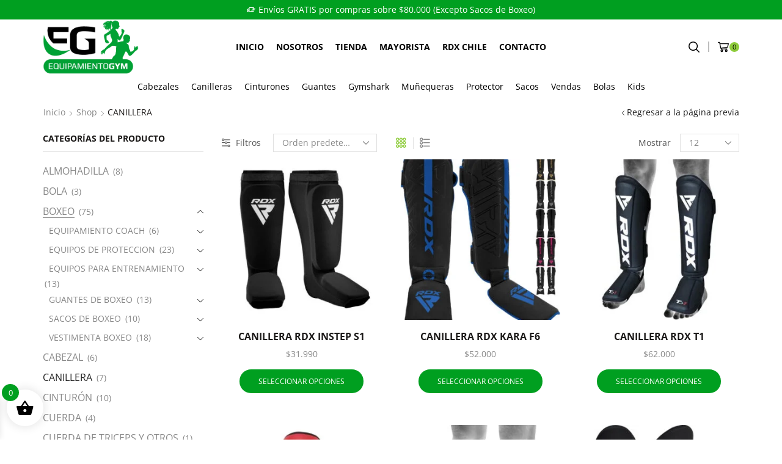

--- FILE ---
content_type: text/html; charset=UTF-8
request_url: https://www.equipamientogym.cl/categoria-producto/canillera/
body_size: 58302
content:
<!DOCTYPE html>
<html lang="es" xmlns="http://www.w3.org/1999/xhtml" prefix="og: http://ogp.me/ns# fb: http://www.facebook.com/2008/fbml" >
<head>
<meta charset="UTF-8" />
<meta name="viewport" content="width=device-width, initial-scale=1.0, maximum-scale=1.0, user-scalable=0"/>
<meta name='robots' content='index, follow, max-image-preview:large, max-snippet:-1, max-video-preview:-1' />
<!-- This site is optimized with the Yoast SEO plugin v26.8 - https://yoast.com/product/yoast-seo-wordpress/ -->
<title>CANILLERA archivos - Equipamiento Gym | Guantes y sacos de boxeo, cinturones powerlifting</title>
<link rel="canonical" href="https://www.equipamientogym.cl/categoria-producto/canillera/" />
<meta property="og:locale" content="es_ES" />
<meta property="og:type" content="article" />
<meta property="og:title" content="CANILLERA archivos - Equipamiento Gym | Guantes y sacos de boxeo, cinturones powerlifting" />
<meta property="og:url" content="https://www.equipamientogym.cl/categoria-producto/canillera/" />
<meta property="og:site_name" content="Equipamiento Gym | Guantes y sacos de boxeo, cinturones powerlifting" />
<meta name="twitter:card" content="summary_large_image" />
<script type="application/ld+json" class="yoast-schema-graph">{"@context":"https://schema.org","@graph":[{"@type":"CollectionPage","@id":"https://www.equipamientogym.cl/categoria-producto/canillera/","url":"https://www.equipamientogym.cl/categoria-producto/canillera/","name":"CANILLERA archivos - Equipamiento Gym | Guantes y sacos de boxeo, cinturones powerlifting","isPartOf":{"@id":"https://www.equipamientogym.cl/#website"},"primaryImageOfPage":{"@id":"https://www.equipamientogym.cl/categoria-producto/canillera/#primaryimage"},"image":{"@id":"https://www.equipamientogym.cl/categoria-producto/canillera/#primaryimage"},"thumbnailUrl":"https://www.equipamientogym.cl/wp-content/uploads/2023/09/Canillera-Calcetin-con-Empeine-1.jpg","breadcrumb":{"@id":"https://www.equipamientogym.cl/categoria-producto/canillera/#breadcrumb"},"inLanguage":"es"},{"@type":"ImageObject","inLanguage":"es","@id":"https://www.equipamientogym.cl/categoria-producto/canillera/#primaryimage","url":"https://www.equipamientogym.cl/wp-content/uploads/2023/09/Canillera-Calcetin-con-Empeine-1.jpg","contentUrl":"https://www.equipamientogym.cl/wp-content/uploads/2023/09/Canillera-Calcetin-con-Empeine-1.jpg","width":800,"height":800},{"@type":"BreadcrumbList","@id":"https://www.equipamientogym.cl/categoria-producto/canillera/#breadcrumb","itemListElement":[{"@type":"ListItem","position":1,"name":"Portada","item":"https://www.equipamientogym.cl/"},{"@type":"ListItem","position":2,"name":"CANILLERA"}]},{"@type":"WebSite","@id":"https://www.equipamientogym.cl/#website","url":"https://www.equipamientogym.cl/","name":"Equipamiento Gym | Guantes y sacos de boxeo, cinturones powerlifting","description":"Tienda Online especializada en equipamiento gym, sacos de boxeo, guantes de box, canilleras, cinturón powerlifting ¡Haz Clic y Visítanos!","potentialAction":[{"@type":"SearchAction","target":{"@type":"EntryPoint","urlTemplate":"https://www.equipamientogym.cl/?s={search_term_string}"},"query-input":{"@type":"PropertyValueSpecification","valueRequired":true,"valueName":"search_term_string"}}],"inLanguage":"es"}]}</script>
<!-- / Yoast SEO plugin. -->
<script type='application/javascript'  id='pys-version-script'>console.log('PixelYourSite Free version 11.1.5.2');</script>
<link rel='dns-prefetch' href='//maxcdn.bootstrapcdn.com' />
<link rel="alternate" type="application/rss+xml" title="Equipamiento Gym | Guantes y sacos de boxeo, cinturones powerlifting &raquo; Feed" href="https://www.equipamientogym.cl/feed/" />
<link rel="alternate" type="application/rss+xml" title="Equipamiento Gym | Guantes y sacos de boxeo, cinturones powerlifting &raquo; Feed de los comentarios" href="https://www.equipamientogym.cl/comments/feed/" />
<link rel="alternate" type="application/rss+xml" title="Equipamiento Gym | Guantes y sacos de boxeo, cinturones powerlifting &raquo; CANILLERA Categoría Feed" href="https://www.equipamientogym.cl/categoria-producto/canillera/feed/" />
<style id='wp-img-auto-sizes-contain-inline-css' type='text/css'>
img:is([sizes=auto i],[sizes^="auto," i]){contain-intrinsic-size:3000px 1500px}
/*# sourceURL=wp-img-auto-sizes-contain-inline-css */
</style>
<!-- <link rel='stylesheet' id='font-awesome-css' href='https://www.equipamientogym.cl/wp-content/plugins/advanced-product-labels-for-woocommerce/berocket/assets/css/font-awesome.min.css' type='text/css' media='all' /> -->
<!-- <link rel='stylesheet' id='berocket_products_label_style-css' href='https://www.equipamientogym.cl/wp-content/plugins/advanced-product-labels-for-woocommerce/css/frontend.css' type='text/css' media='all' /> -->
<link rel="stylesheet" type="text/css" href="//www.equipamientogym.cl/wp-content/cache/wpfc-minified/1cu3g51z/roo0.css" media="all"/>
<style id='berocket_products_label_style-inline-css' type='text/css'>
.berocket_better_labels:before,
.berocket_better_labels:after {
clear: both;
content: " ";
display: block;
}
.berocket_better_labels.berocket_better_labels_image {
position: absolute!important;
top: 0px!important;
bottom: 0px!important;
left: 0px!important;
right: 0px!important;
pointer-events: none;
}
.berocket_better_labels.berocket_better_labels_image * {
pointer-events: none;
}
.berocket_better_labels.berocket_better_labels_image img,
.berocket_better_labels.berocket_better_labels_image .fa,
.berocket_better_labels.berocket_better_labels_image .berocket_color_label,
.berocket_better_labels.berocket_better_labels_image .berocket_image_background,
.berocket_better_labels .berocket_better_labels_line .br_alabel,
.berocket_better_labels .berocket_better_labels_line .br_alabel span {
pointer-events: all;
}
.berocket_better_labels .berocket_color_label,
.br_alabel .berocket_color_label {
width: 100%;
height: 100%;
display: block;
}
.berocket_better_labels .berocket_better_labels_position_left {
text-align:left;
float: left;
clear: left;
}
.berocket_better_labels .berocket_better_labels_position_center {
text-align:center;
}
.berocket_better_labels .berocket_better_labels_position_right {
text-align:right;
float: right;
clear: right;
}
.berocket_better_labels.berocket_better_labels_label {
clear: both
}
.berocket_better_labels .berocket_better_labels_line {
line-height: 1px;
}
.berocket_better_labels.berocket_better_labels_label .berocket_better_labels_line {
clear: none;
}
.berocket_better_labels .berocket_better_labels_position_left .berocket_better_labels_line {
clear: left;
}
.berocket_better_labels .berocket_better_labels_position_right .berocket_better_labels_line {
clear: right;
}
.berocket_better_labels .berocket_better_labels_line .br_alabel {
display: inline-block;
position: relative;
top: 0!important;
left: 0!important;
right: 0!important;
line-height: 1px;
}.berocket_better_labels .berocket_better_labels_position {
display: flex;
flex-direction: column;
}
.berocket_better_labels .berocket_better_labels_position.berocket_better_labels_position_left {
align-items: start;
}
.berocket_better_labels .berocket_better_labels_position.berocket_better_labels_position_right {
align-items: end;
}
.rtl .berocket_better_labels .berocket_better_labels_position.berocket_better_labels_position_left {
align-items: end;
}
.rtl .berocket_better_labels .berocket_better_labels_position.berocket_better_labels_position_right {
align-items: start;
}
.berocket_better_labels .berocket_better_labels_position.berocket_better_labels_position_center {
align-items: center;
}
.berocket_better_labels .berocket_better_labels_position .berocket_better_labels_inline {
display: flex;
align-items: start;
}
/*# sourceURL=berocket_products_label_style-inline-css */
</style>
<!-- <link rel='stylesheet' id='sbr_styles-css' href='https://www.equipamientogym.cl/wp-content/plugins/reviews-feed/assets/css/sbr-styles.min.css' type='text/css' media='all' /> -->
<!-- <link rel='stylesheet' id='sbi_styles-css' href='https://www.equipamientogym.cl/wp-content/plugins/instagram-feed/css/sbi-styles.css' type='text/css' media='all' /> -->
<!-- <link rel='stylesheet' id='hfe-widgets-style-css' href='https://www.equipamientogym.cl/wp-content/plugins/header-footer-elementor/inc/widgets-css/frontend.css' type='text/css' media='all' /> -->
<!-- <link rel='stylesheet' id='hfe-woo-product-grid-css' href='https://www.equipamientogym.cl/wp-content/plugins/header-footer-elementor/inc/widgets-css/woo-products.css' type='text/css' media='all' /> -->
<!-- <link rel='stylesheet' id='sby_common_styles-css' href='https://www.equipamientogym.cl/wp-content/plugins/feeds-for-youtube/public/build/css/sb-youtube-common.css' type='text/css' media='all' /> -->
<!-- <link rel='stylesheet' id='sby_styles-css' href='https://www.equipamientogym.cl/wp-content/plugins/feeds-for-youtube/public/build/css/sb-youtube-free.css' type='text/css' media='all' /> -->
<link rel="stylesheet" type="text/css" href="//www.equipamientogym.cl/wp-content/cache/wpfc-minified/mk2d88hq/roo0.css" media="all"/>
<style id='classic-theme-styles-inline-css' type='text/css'>
/**
* These rules are needed for backwards compatibility.
* They should match the button element rules in the base theme.json file.
*/
.wp-block-button__link {
color: #ffffff;
background-color: #32373c;
border-radius: 9999px; /* 100% causes an oval, but any explicit but really high value retains the pill shape. */
/* This needs a low specificity so it won't override the rules from the button element if defined in theme.json. */
box-shadow: none;
text-decoration: none;
/* The extra 2px are added to size solids the same as the outline versions.*/
padding: calc(0.667em + 2px) calc(1.333em + 2px);
font-size: 1.125em;
}
.wp-block-file__button {
background: #32373c;
color: #ffffff;
text-decoration: none;
}
/*# sourceURL=/wp-includes/css/classic-themes.css */
</style>
<!-- <link rel='stylesheet' id='cr-frontend-css-css' href='https://www.equipamientogym.cl/wp-content/plugins/customer-reviews-woocommerce/css/frontend.css' type='text/css' media='all' /> -->
<!-- <link rel='stylesheet' id='cr-badges-css-css' href='https://www.equipamientogym.cl/wp-content/plugins/customer-reviews-woocommerce/css/badges.css' type='text/css' media='all' /> -->
<link rel="stylesheet" type="text/css" href="//www.equipamientogym.cl/wp-content/cache/wpfc-minified/d5jpjzz7/roo0.css" media="all"/>
<style id='global-styles-inline-css' type='text/css'>
:root{--wp--preset--aspect-ratio--square: 1;--wp--preset--aspect-ratio--4-3: 4/3;--wp--preset--aspect-ratio--3-4: 3/4;--wp--preset--aspect-ratio--3-2: 3/2;--wp--preset--aspect-ratio--2-3: 2/3;--wp--preset--aspect-ratio--16-9: 16/9;--wp--preset--aspect-ratio--9-16: 9/16;--wp--preset--color--black: #000000;--wp--preset--color--cyan-bluish-gray: #abb8c3;--wp--preset--color--white: #ffffff;--wp--preset--color--pale-pink: #f78da7;--wp--preset--color--vivid-red: #cf2e2e;--wp--preset--color--luminous-vivid-orange: #ff6900;--wp--preset--color--luminous-vivid-amber: #fcb900;--wp--preset--color--light-green-cyan: #7bdcb5;--wp--preset--color--vivid-green-cyan: #00d084;--wp--preset--color--pale-cyan-blue: #8ed1fc;--wp--preset--color--vivid-cyan-blue: #0693e3;--wp--preset--color--vivid-purple: #9b51e0;--wp--preset--gradient--vivid-cyan-blue-to-vivid-purple: linear-gradient(135deg,rgb(6,147,227) 0%,rgb(155,81,224) 100%);--wp--preset--gradient--light-green-cyan-to-vivid-green-cyan: linear-gradient(135deg,rgb(122,220,180) 0%,rgb(0,208,130) 100%);--wp--preset--gradient--luminous-vivid-amber-to-luminous-vivid-orange: linear-gradient(135deg,rgb(252,185,0) 0%,rgb(255,105,0) 100%);--wp--preset--gradient--luminous-vivid-orange-to-vivid-red: linear-gradient(135deg,rgb(255,105,0) 0%,rgb(207,46,46) 100%);--wp--preset--gradient--very-light-gray-to-cyan-bluish-gray: linear-gradient(135deg,rgb(238,238,238) 0%,rgb(169,184,195) 100%);--wp--preset--gradient--cool-to-warm-spectrum: linear-gradient(135deg,rgb(74,234,220) 0%,rgb(151,120,209) 20%,rgb(207,42,186) 40%,rgb(238,44,130) 60%,rgb(251,105,98) 80%,rgb(254,248,76) 100%);--wp--preset--gradient--blush-light-purple: linear-gradient(135deg,rgb(255,206,236) 0%,rgb(152,150,240) 100%);--wp--preset--gradient--blush-bordeaux: linear-gradient(135deg,rgb(254,205,165) 0%,rgb(254,45,45) 50%,rgb(107,0,62) 100%);--wp--preset--gradient--luminous-dusk: linear-gradient(135deg,rgb(255,203,112) 0%,rgb(199,81,192) 50%,rgb(65,88,208) 100%);--wp--preset--gradient--pale-ocean: linear-gradient(135deg,rgb(255,245,203) 0%,rgb(182,227,212) 50%,rgb(51,167,181) 100%);--wp--preset--gradient--electric-grass: linear-gradient(135deg,rgb(202,248,128) 0%,rgb(113,206,126) 100%);--wp--preset--gradient--midnight: linear-gradient(135deg,rgb(2,3,129) 0%,rgb(40,116,252) 100%);--wp--preset--font-size--small: 13px;--wp--preset--font-size--medium: 20px;--wp--preset--font-size--large: 36px;--wp--preset--font-size--x-large: 42px;--wp--preset--spacing--20: 0.44rem;--wp--preset--spacing--30: 0.67rem;--wp--preset--spacing--40: 1rem;--wp--preset--spacing--50: 1.5rem;--wp--preset--spacing--60: 2.25rem;--wp--preset--spacing--70: 3.38rem;--wp--preset--spacing--80: 5.06rem;--wp--preset--shadow--natural: 6px 6px 9px rgba(0, 0, 0, 0.2);--wp--preset--shadow--deep: 12px 12px 50px rgba(0, 0, 0, 0.4);--wp--preset--shadow--sharp: 6px 6px 0px rgba(0, 0, 0, 0.2);--wp--preset--shadow--outlined: 6px 6px 0px -3px rgb(255, 255, 255), 6px 6px rgb(0, 0, 0);--wp--preset--shadow--crisp: 6px 6px 0px rgb(0, 0, 0);}:where(.is-layout-flex){gap: 0.5em;}:where(.is-layout-grid){gap: 0.5em;}body .is-layout-flex{display: flex;}.is-layout-flex{flex-wrap: wrap;align-items: center;}.is-layout-flex > :is(*, div){margin: 0;}body .is-layout-grid{display: grid;}.is-layout-grid > :is(*, div){margin: 0;}:where(.wp-block-columns.is-layout-flex){gap: 2em;}:where(.wp-block-columns.is-layout-grid){gap: 2em;}:where(.wp-block-post-template.is-layout-flex){gap: 1.25em;}:where(.wp-block-post-template.is-layout-grid){gap: 1.25em;}.has-black-color{color: var(--wp--preset--color--black) !important;}.has-cyan-bluish-gray-color{color: var(--wp--preset--color--cyan-bluish-gray) !important;}.has-white-color{color: var(--wp--preset--color--white) !important;}.has-pale-pink-color{color: var(--wp--preset--color--pale-pink) !important;}.has-vivid-red-color{color: var(--wp--preset--color--vivid-red) !important;}.has-luminous-vivid-orange-color{color: var(--wp--preset--color--luminous-vivid-orange) !important;}.has-luminous-vivid-amber-color{color: var(--wp--preset--color--luminous-vivid-amber) !important;}.has-light-green-cyan-color{color: var(--wp--preset--color--light-green-cyan) !important;}.has-vivid-green-cyan-color{color: var(--wp--preset--color--vivid-green-cyan) !important;}.has-pale-cyan-blue-color{color: var(--wp--preset--color--pale-cyan-blue) !important;}.has-vivid-cyan-blue-color{color: var(--wp--preset--color--vivid-cyan-blue) !important;}.has-vivid-purple-color{color: var(--wp--preset--color--vivid-purple) !important;}.has-black-background-color{background-color: var(--wp--preset--color--black) !important;}.has-cyan-bluish-gray-background-color{background-color: var(--wp--preset--color--cyan-bluish-gray) !important;}.has-white-background-color{background-color: var(--wp--preset--color--white) !important;}.has-pale-pink-background-color{background-color: var(--wp--preset--color--pale-pink) !important;}.has-vivid-red-background-color{background-color: var(--wp--preset--color--vivid-red) !important;}.has-luminous-vivid-orange-background-color{background-color: var(--wp--preset--color--luminous-vivid-orange) !important;}.has-luminous-vivid-amber-background-color{background-color: var(--wp--preset--color--luminous-vivid-amber) !important;}.has-light-green-cyan-background-color{background-color: var(--wp--preset--color--light-green-cyan) !important;}.has-vivid-green-cyan-background-color{background-color: var(--wp--preset--color--vivid-green-cyan) !important;}.has-pale-cyan-blue-background-color{background-color: var(--wp--preset--color--pale-cyan-blue) !important;}.has-vivid-cyan-blue-background-color{background-color: var(--wp--preset--color--vivid-cyan-blue) !important;}.has-vivid-purple-background-color{background-color: var(--wp--preset--color--vivid-purple) !important;}.has-black-border-color{border-color: var(--wp--preset--color--black) !important;}.has-cyan-bluish-gray-border-color{border-color: var(--wp--preset--color--cyan-bluish-gray) !important;}.has-white-border-color{border-color: var(--wp--preset--color--white) !important;}.has-pale-pink-border-color{border-color: var(--wp--preset--color--pale-pink) !important;}.has-vivid-red-border-color{border-color: var(--wp--preset--color--vivid-red) !important;}.has-luminous-vivid-orange-border-color{border-color: var(--wp--preset--color--luminous-vivid-orange) !important;}.has-luminous-vivid-amber-border-color{border-color: var(--wp--preset--color--luminous-vivid-amber) !important;}.has-light-green-cyan-border-color{border-color: var(--wp--preset--color--light-green-cyan) !important;}.has-vivid-green-cyan-border-color{border-color: var(--wp--preset--color--vivid-green-cyan) !important;}.has-pale-cyan-blue-border-color{border-color: var(--wp--preset--color--pale-cyan-blue) !important;}.has-vivid-cyan-blue-border-color{border-color: var(--wp--preset--color--vivid-cyan-blue) !important;}.has-vivid-purple-border-color{border-color: var(--wp--preset--color--vivid-purple) !important;}.has-vivid-cyan-blue-to-vivid-purple-gradient-background{background: var(--wp--preset--gradient--vivid-cyan-blue-to-vivid-purple) !important;}.has-light-green-cyan-to-vivid-green-cyan-gradient-background{background: var(--wp--preset--gradient--light-green-cyan-to-vivid-green-cyan) !important;}.has-luminous-vivid-amber-to-luminous-vivid-orange-gradient-background{background: var(--wp--preset--gradient--luminous-vivid-amber-to-luminous-vivid-orange) !important;}.has-luminous-vivid-orange-to-vivid-red-gradient-background{background: var(--wp--preset--gradient--luminous-vivid-orange-to-vivid-red) !important;}.has-very-light-gray-to-cyan-bluish-gray-gradient-background{background: var(--wp--preset--gradient--very-light-gray-to-cyan-bluish-gray) !important;}.has-cool-to-warm-spectrum-gradient-background{background: var(--wp--preset--gradient--cool-to-warm-spectrum) !important;}.has-blush-light-purple-gradient-background{background: var(--wp--preset--gradient--blush-light-purple) !important;}.has-blush-bordeaux-gradient-background{background: var(--wp--preset--gradient--blush-bordeaux) !important;}.has-luminous-dusk-gradient-background{background: var(--wp--preset--gradient--luminous-dusk) !important;}.has-pale-ocean-gradient-background{background: var(--wp--preset--gradient--pale-ocean) !important;}.has-electric-grass-gradient-background{background: var(--wp--preset--gradient--electric-grass) !important;}.has-midnight-gradient-background{background: var(--wp--preset--gradient--midnight) !important;}.has-small-font-size{font-size: var(--wp--preset--font-size--small) !important;}.has-medium-font-size{font-size: var(--wp--preset--font-size--medium) !important;}.has-large-font-size{font-size: var(--wp--preset--font-size--large) !important;}.has-x-large-font-size{font-size: var(--wp--preset--font-size--x-large) !important;}
:where(.wp-block-post-template.is-layout-flex){gap: 1.25em;}:where(.wp-block-post-template.is-layout-grid){gap: 1.25em;}
:where(.wp-block-term-template.is-layout-flex){gap: 1.25em;}:where(.wp-block-term-template.is-layout-grid){gap: 1.25em;}
:where(.wp-block-columns.is-layout-flex){gap: 2em;}:where(.wp-block-columns.is-layout-grid){gap: 2em;}
:root :where(.wp-block-pullquote){font-size: 1.5em;line-height: 1.6;}
/*# sourceURL=global-styles-inline-css */
</style>
<!-- <link rel='stylesheet' id='contact-form-7-css' href='https://www.equipamientogym.cl/wp-content/plugins/contact-form-7/includes/css/styles.css' type='text/css' media='all' /> -->
<!-- <link rel='stylesheet' id='ctf_styles-css' href='https://www.equipamientogym.cl/wp-content/plugins/custom-twitter-feeds/css/ctf-styles.min.css' type='text/css' media='all' /> -->
<link rel="stylesheet" type="text/css" href="//www.equipamientogym.cl/wp-content/cache/wpfc-minified/l0diald6/roo0.css" media="all"/>
<style id='woocommerce-inline-inline-css' type='text/css'>
.woocommerce form .form-row .required { visibility: visible; }
/*# sourceURL=woocommerce-inline-inline-css */
</style>
<!-- <link rel='stylesheet' id='cff-css' href='https://www.equipamientogym.cl/wp-content/plugins/custom-facebook-feed/assets/css/cff-style.min.css' type='text/css' media='all' /> -->
<link rel="stylesheet" type="text/css" href="//www.equipamientogym.cl/wp-content/cache/wpfc-minified/1o1jzxsb/roo0.css" media="all"/>
<link rel='stylesheet' id='sb-font-awesome-css' href='https://maxcdn.bootstrapcdn.com/font-awesome/4.7.0/css/font-awesome.min.css' type='text/css' media='all' />
<!-- <link rel='stylesheet' id='hfe-style-css' href='https://www.equipamientogym.cl/wp-content/plugins/header-footer-elementor/assets/css/header-footer-elementor.css' type='text/css' media='all' /> -->
<!-- <link rel='stylesheet' id='elementor-icons-css' href='https://www.equipamientogym.cl/wp-content/plugins/elementor/assets/lib/eicons/css/elementor-icons.css' type='text/css' media='all' /> -->
<!-- <link rel='stylesheet' id='elementor-frontend-css' href='https://www.equipamientogym.cl/wp-content/plugins/elementor/assets/css/frontend.css' type='text/css' media='all' /> -->
<link rel="stylesheet" type="text/css" href="//www.equipamientogym.cl/wp-content/cache/wpfc-minified/eup2av60/roo0.css" media="all"/>
<link rel='stylesheet' id='elementor-post-11-css' href='https://www.equipamientogym.cl/wp-content/uploads/elementor/css/post-11.css' type='text/css' media='all' />
<!-- <link rel='stylesheet' id='cffstyles-css' href='https://www.equipamientogym.cl/wp-content/plugins/custom-facebook-feed/assets/css/cff-style.min.css' type='text/css' media='all' /> -->
<!-- <link rel='stylesheet' id='sby-common-styles-css' href='https://www.equipamientogym.cl/wp-content/plugins/feeds-for-youtube/css/https://www.equipamientogym.cl/wp-content/plugins/feeds-for-youtube/public/build/css/sb-youtube-common.css' type='text/css' media='all' /> -->
<!-- <link rel='stylesheet' id='sby-styles-css' href='https://www.equipamientogym.cl/wp-content/plugins/feeds-for-youtube/css/https://www.equipamientogym.cl/wp-content/plugins/feeds-for-youtube/public/build/css/sb-youtube-free.css' type='text/css' media='all' /> -->
<!-- <link rel='stylesheet' id='sbistyles-css' href='https://www.equipamientogym.cl/wp-content/plugins/instagram-feed/css/sbi-styles.min.css' type='text/css' media='all' /> -->
<link rel="stylesheet" type="text/css" href="//www.equipamientogym.cl/wp-content/cache/wpfc-minified/qhd6u7ko/rsd0.css" media="all"/>
<link rel='stylesheet' id='elementor-post-8371-css' href='https://www.equipamientogym.cl/wp-content/uploads/elementor/css/post-8371.css' type='text/css' media='all' />
<!-- <link rel='stylesheet' id='xoo-wsc-fonts-css' href='https://www.equipamientogym.cl/wp-content/plugins/side-cart-woocommerce/assets/css/xoo-wsc-fonts.css' type='text/css' media='all' /> -->
<!-- <link rel='stylesheet' id='xoo-wsc-style-css' href='https://www.equipamientogym.cl/wp-content/plugins/side-cart-woocommerce/assets/css/xoo-wsc-style.css' type='text/css' media='all' /> -->
<link rel="stylesheet" type="text/css" href="//www.equipamientogym.cl/wp-content/cache/wpfc-minified/7b0zykzs/roo0.css" media="all"/>
<style id='xoo-wsc-style-inline-css' type='text/css'>
.xoo-wsc-ft-buttons-cont a.xoo-wsc-ft-btn, .xoo-wsc-container .xoo-wsc-btn {
background-color: #009f20;
color: #ffffff;
border: 2px solid #ffffff;
padding: 10px 20px;
}
.xoo-wsc-ft-buttons-cont a.xoo-wsc-ft-btn:hover, .xoo-wsc-container .xoo-wsc-btn:hover {
background-color: #ffffff;
color: #000000;
border: 2px solid #000000;
}
.xoo-wsc-footer{
background-color: #ffffff;
color: #000000;
padding: 10px 20px;
box-shadow: 0 -1px 10px #0000001a;
}
.xoo-wsc-footer, .xoo-wsc-footer a, .xoo-wsc-footer .amount{
font-size: 18px;
}
.xoo-wsc-btn .amount{
color: #ffffff}
.xoo-wsc-btn:hover .amount{
color: #000000;
}
.xoo-wsc-ft-buttons-cont{
grid-template-columns: auto;
}
.xoo-wsc-basket{
bottom: 12px;
left: 1px;
background-color: #ffffff;
color: #000000;
box-shadow: 0px 0px 15px 2px #0000001a;
border-radius: 50%;
display: flex;
width: 60px;
height: 60px;
}
.xoo-wsc-bki{
font-size: 30px}
.xoo-wsc-items-count{
top: -9px;
left: -8px;
}
.xoo-wsc-items-count, .xoo-wsch-items-count{
background-color: #009f20;
color: #ffffff;
}
.xoo-wsc-container, .xoo-wsc-slider{
max-width: 365px;
left: -365px;
top: 0;bottom: 0;
bottom: 0;
font-family: }
.xoo-wsc-cart-active .xoo-wsc-container, .xoo-wsc-slider-active .xoo-wsc-slider{
left: 0;
}
.xoo-wsc-cart-active .xoo-wsc-basket{
left: 365px;
}
.xoo-wsc-slider{
right: -365px;
}
span.xoo-wsch-close {
font-size: 16px;
}
.xoo-wsch-top{
justify-content: center;
}
span.xoo-wsch-close {
right: 10px;
}
.xoo-wsch-text{
font-size: 20px;
}
.xoo-wsc-header{
color: #000000;
background-color: #ffffff;
border-bottom: 2px solid #eee;
padding: 15px 15px;
}
.xoo-wsc-body{
background-color: #f8f9fa;
}
.xoo-wsc-products:not(.xoo-wsc-pattern-card), .xoo-wsc-products:not(.xoo-wsc-pattern-card) span.amount, .xoo-wsc-products:not(.xoo-wsc-pattern-card) a{
font-size: 16px;
color: #000000;
}
.xoo-wsc-products:not(.xoo-wsc-pattern-card) .xoo-wsc-product{
padding: 10px 15px;
margin: 10px 15px;
border-radius: 5px;
box-shadow: 0 2px 2px #00000005;
background-color: #ffffff;
}
.xoo-wsc-sum-col{
justify-content: center;
}
/** Shortcode **/
.xoo-wsc-sc-count{
background-color: #000000;
color: #ffffff;
}
.xoo-wsc-sc-bki{
font-size: 28px;
color: #000000;
}
.xoo-wsc-sc-cont{
color: #000000;
}
.added_to_cart{
display: none!important;
}
.xoo-wsc-product dl.variation {
display: block;
}
.xoo-wsc-product-cont{
padding: 10px 10px;
}
.xoo-wsc-products:not(.xoo-wsc-pattern-card) .xoo-wsc-img-col{
width: 28%;
}
.xoo-wsc-pattern-card .xoo-wsc-img-col img{
max-width: 100%;
height: auto;
}
.xoo-wsc-products:not(.xoo-wsc-pattern-card) .xoo-wsc-sum-col{
width: 72%;
}
.xoo-wsc-pattern-card .xoo-wsc-product-cont{
width: 50% 
}
@media only screen and (max-width: 600px) {
.xoo-wsc-pattern-card .xoo-wsc-product-cont  {
width: 50%;
}
}
.xoo-wsc-pattern-card .xoo-wsc-product{
border: 0;
box-shadow: 0px 10px 15px -12px #0000001a;
}
.xoo-wsc-sm-front{
background-color: #eee;
}
.xoo-wsc-pattern-card, .xoo-wsc-sm-front{
border-bottom-left-radius: 5px;
border-bottom-right-radius: 5px;
}
.xoo-wsc-pattern-card, .xoo-wsc-img-col img, .xoo-wsc-img-col, .xoo-wsc-sm-back-cont{
border-top-left-radius: 5px;
border-top-right-radius: 5px;
}
.xoo-wsc-sm-back{
background-color: #fff;
}
.xoo-wsc-pattern-card, .xoo-wsc-pattern-card a, .xoo-wsc-pattern-card .amount{
font-size: 16px;
}
.xoo-wsc-sm-front, .xoo-wsc-sm-front a, .xoo-wsc-sm-front .amount{
color: #000;
}
.xoo-wsc-sm-back, .xoo-wsc-sm-back a, .xoo-wsc-sm-back .amount{
color: #000;
}
.magictime {
animation-duration: 0.5s;
}
span.xoo-wsch-items-count{
height: 20px;
line-height: 20px;
width: 20px;
}
span.xoo-wsch-icon{
font-size: 30px
}
.xoo-wsc-smr-del{
font-size: 16px
}
/*# sourceURL=xoo-wsc-style-inline-css */
</style>
<!-- <link rel='stylesheet' id='etheme-parent-style-css' href='https://www.equipamientogym.cl/wp-content/themes/xstore/xstore.min.css' type='text/css' media='all' /> -->
<!-- <link rel='stylesheet' id='etheme-swatches-style-css' href='https://www.equipamientogym.cl/wp-content/themes/xstore/css/swatches.min.css' type='text/css' media='all' /> -->
<!-- <link rel='stylesheet' id='hfe-elementor-icons-css' href='https://www.equipamientogym.cl/wp-content/plugins/elementor/assets/lib/eicons/css/elementor-icons.min.css' type='text/css' media='all' /> -->
<!-- <link rel='stylesheet' id='hfe-icons-list-css' href='https://www.equipamientogym.cl/wp-content/plugins/elementor/assets/css/widget-icon-list.min.css' type='text/css' media='all' /> -->
<!-- <link rel='stylesheet' id='hfe-social-icons-css' href='https://www.equipamientogym.cl/wp-content/plugins/elementor/assets/css/widget-social-icons.min.css' type='text/css' media='all' /> -->
<!-- <link rel='stylesheet' id='hfe-social-share-icons-brands-css' href='https://www.equipamientogym.cl/wp-content/plugins/elementor/assets/lib/font-awesome/css/brands.css' type='text/css' media='all' /> -->
<!-- <link rel='stylesheet' id='hfe-social-share-icons-fontawesome-css' href='https://www.equipamientogym.cl/wp-content/plugins/elementor/assets/lib/font-awesome/css/fontawesome.css' type='text/css' media='all' /> -->
<!-- <link rel='stylesheet' id='hfe-nav-menu-icons-css' href='https://www.equipamientogym.cl/wp-content/plugins/elementor/assets/lib/font-awesome/css/solid.css' type='text/css' media='all' /> -->
<!-- <link rel='stylesheet' id='hfe-widget-blockquote-css' href='https://www.equipamientogym.cl/wp-content/plugins/elementor-pro/assets/css/widget-blockquote.min.css' type='text/css' media='all' /> -->
<!-- <link rel='stylesheet' id='hfe-mega-menu-css' href='https://www.equipamientogym.cl/wp-content/plugins/elementor-pro/assets/css/widget-mega-menu.min.css' type='text/css' media='all' /> -->
<!-- <link rel='stylesheet' id='hfe-nav-menu-widget-css' href='https://www.equipamientogym.cl/wp-content/plugins/elementor-pro/assets/css/widget-nav-menu.min.css' type='text/css' media='all' /> -->
<!-- <link rel='stylesheet' id='etheme-elementor-style-css' href='https://www.equipamientogym.cl/wp-content/themes/xstore/css/elementor.min.css' type='text/css' media='all' /> -->
<!-- <link rel='stylesheet' id='etheme-sidebar-css' href='https://www.equipamientogym.cl/wp-content/themes/xstore/css/modules/layout/sidebar.min.css' type='text/css' media='all' /> -->
<!-- <link rel='stylesheet' id='etheme-sidebar-off-canvas-css' href='https://www.equipamientogym.cl/wp-content/themes/xstore/css/modules/layout/sidebar-off-canvas.min.css' type='text/css' media='all' /> -->
<!-- <link rel='stylesheet' id='etheme-breadcrumbs-css' href='https://www.equipamientogym.cl/wp-content/themes/xstore/css/modules/breadcrumbs.min.css' type='text/css' media='all' /> -->
<!-- <link rel='stylesheet' id='etheme-back-top-css' href='https://www.equipamientogym.cl/wp-content/themes/xstore/css/modules/back-top.min.css' type='text/css' media='all' /> -->
<!-- <link rel='stylesheet' id='etheme-mobile-panel-css' href='https://www.equipamientogym.cl/wp-content/themes/xstore/css/modules/layout/mobile-panel.min.css' type='text/css' media='all' /> -->
<!-- <link rel='stylesheet' id='etheme-woocommerce-css' href='https://www.equipamientogym.cl/wp-content/themes/xstore/css/modules/woocommerce/global.min.css' type='text/css' media='all' /> -->
<!-- <link rel='stylesheet' id='etheme-woocommerce-archive-css' href='https://www.equipamientogym.cl/wp-content/themes/xstore/css/modules/woocommerce/archive.min.css' type='text/css' media='all' /> -->
<!-- <link rel='stylesheet' id='etheme-product-view-mask2-css' href='https://www.equipamientogym.cl/wp-content/themes/xstore/css/modules/woocommerce/product-hovers/product-view-mask2.min.css' type='text/css' media='all' /> -->
<!-- <link rel='stylesheet' id='etheme-no-products-found-css' href='https://www.equipamientogym.cl/wp-content/themes/xstore/css/modules/woocommerce/no-products-found.min.css' type='text/css' media='all' /> -->
<!-- <link rel='stylesheet' id='etheme-contact-forms-css' href='https://www.equipamientogym.cl/wp-content/themes/xstore/css/modules/contact-forms.min.css' type='text/css' media='all' /> -->
<link rel="stylesheet" type="text/css" href="//www.equipamientogym.cl/wp-content/cache/wpfc-minified/7nvuwoxr/rux0.css" media="all"/>
<style id='xstore-icons-font-inline-css' type='text/css'>
@font-face {
font-family: 'xstore-icons';
src:
url('https://www.equipamientogym.cl/wp-content/themes/xstore/fonts/xstore-icons-bold.ttf') format('truetype'),
url('https://www.equipamientogym.cl/wp-content/themes/xstore/fonts/xstore-icons-bold.woff2') format('woff2'),
url('https://www.equipamientogym.cl/wp-content/themes/xstore/fonts/xstore-icons-bold.woff') format('woff'),
url('https://www.equipamientogym.cl/wp-content/themes/xstore/fonts/xstore-icons-bold.svg#xstore-icons') format('svg');
font-weight: normal;
font-style: normal;
font-display: swap;
}
/*# sourceURL=xstore-icons-font-inline-css */
</style>
<!-- <link rel='stylesheet' id='etheme-header-menu-css' href='https://www.equipamientogym.cl/wp-content/themes/xstore/css/modules/layout/header/parts/menu.min.css' type='text/css' media='all' /> -->
<!-- <link rel='stylesheet' id='etheme-header-search-css' href='https://www.equipamientogym.cl/wp-content/themes/xstore/css/modules/layout/header/parts/search.min.css' type='text/css' media='all' /> -->
<!-- <link rel='stylesheet' id='etheme-product-view-default-css' href='https://www.equipamientogym.cl/wp-content/themes/xstore/css/modules/woocommerce/product-hovers/product-view-default.min.css' type='text/css' media='all' /> -->
<!-- <link rel='stylesheet' id='etheme-blog-global-css' href='https://www.equipamientogym.cl/wp-content/themes/xstore/css/modules/blog/blog-global.min.css' type='text/css' media='all' /> -->
<!-- <link rel='stylesheet' id='etheme-portfolio-css' href='https://www.equipamientogym.cl/wp-content/themes/xstore/css/portfolio.min.css' type='text/css' media='all' /> -->
<!-- <link rel='stylesheet' id='xstore-kirki-styles-css' href='https://www.equipamientogym.cl/wp-content/uploads/xstore/kirki-styles.css' type='text/css' media='all' /> -->
<!-- <link rel='stylesheet' id='sib-front-css-css' href='https://www.equipamientogym.cl/wp-content/plugins/mailin/css/mailin-front.css' type='text/css' media='all' /> -->
<!-- <link rel='stylesheet' id='child-style-css' href='https://www.equipamientogym.cl/wp-content/themes/xstore-child-egym/style.css' type='text/css' media='all' /> -->
<!-- <link rel='stylesheet' id='elementor-gf-local-roboto-css' href='https://www.equipamientogym.cl/wp-content/uploads/elementor/google-fonts/css/roboto.css' type='text/css' media='all' /> -->
<!-- <link rel='stylesheet' id='elementor-gf-local-robotoslab-css' href='https://www.equipamientogym.cl/wp-content/uploads/elementor/google-fonts/css/robotoslab.css' type='text/css' media='all' /> -->
<!-- <link rel='stylesheet' id='elementor-gf-local-opensans-css' href='https://www.equipamientogym.cl/wp-content/uploads/elementor/google-fonts/css/opensans.css' type='text/css' media='all' /> -->
<!-- <link rel='stylesheet' id='elementor-icons-shared-0-css' href='https://www.equipamientogym.cl/wp-content/plugins/elementor/assets/lib/font-awesome/css/fontawesome.css' type='text/css' media='all' /> -->
<!-- <link rel='stylesheet' id='elementor-icons-fa-solid-css' href='https://www.equipamientogym.cl/wp-content/plugins/elementor/assets/lib/font-awesome/css/solid.css' type='text/css' media='all' /> -->
<!-- <link rel='stylesheet' id='elementor-icons-fa-brands-css' href='https://www.equipamientogym.cl/wp-content/plugins/elementor/assets/lib/font-awesome/css/brands.css' type='text/css' media='all' /> -->
<link rel="stylesheet" type="text/css" href="//www.equipamientogym.cl/wp-content/cache/wpfc-minified/3stpn5w/rsd0.css" media="all"/>
<script type="text/javascript" id="jquery-core-js-extra">
/* <![CDATA[ */
var pysFacebookRest = {"restApiUrl":"https://www.equipamientogym.cl/wp-json/pys-facebook/v1/event","debug":""};
//# sourceURL=jquery-core-js-extra
/* ]]> */
</script>
<script src='//www.equipamientogym.cl/wp-content/cache/wpfc-minified/3mj3f7p/roo0.js' type="text/javascript"></script>
<!-- <script type="text/javascript" src="https://www.equipamientogym.cl/wp-includes/js/jquery/jquery.js" id="jquery-core-js"></script> -->
<!-- <script type="text/javascript" src="https://www.equipamientogym.cl/wp-includes/js/jquery/jquery-migrate.js" id="jquery-migrate-js"></script> -->
<script type="text/javascript" id="jquery-js-after">
/* <![CDATA[ */
!function($){"use strict";$(document).ready(function(){$(this).scrollTop()>100&&$(".hfe-scroll-to-top-wrap").removeClass("hfe-scroll-to-top-hide"),$(window).scroll(function(){$(this).scrollTop()<100?$(".hfe-scroll-to-top-wrap").fadeOut(300):$(".hfe-scroll-to-top-wrap").fadeIn(300)}),$(".hfe-scroll-to-top-wrap").on("click",function(){$("html, body").animate({scrollTop:0},300);return!1})})}(jQuery);
!function($){'use strict';$(document).ready(function(){var bar=$('.hfe-reading-progress-bar');if(!bar.length)return;$(window).on('scroll',function(){var s=$(window).scrollTop(),d=$(document).height()-$(window).height(),p=d? s/d*100:0;bar.css('width',p+'%')});});}(jQuery);
//# sourceURL=jquery-js-after
/* ]]> */
</script>
<script src='//www.equipamientogym.cl/wp-content/cache/wpfc-minified/2ok9hc8v/roo0.js' type="text/javascript"></script>
<!-- <script type="text/javascript" src="https://www.equipamientogym.cl/wp-content/plugins/woocommerce/assets/js/jquery-blockui/jquery.blockUI.js" id="wc-jquery-blockui-js" defer="defer" data-wp-strategy="defer"></script> -->
<script type="text/javascript" id="wc-add-to-cart-js-extra">
/* <![CDATA[ */
var wc_add_to_cart_params = {"ajax_url":"/wp-admin/admin-ajax.php","wc_ajax_url":"/?wc-ajax=%%endpoint%%","i18n_view_cart":"Ver carrito","cart_url":"https://www.equipamientogym.cl/cart/","is_cart":"","cart_redirect_after_add":"no"};
//# sourceURL=wc-add-to-cart-js-extra
/* ]]> */
</script>
<script src='//www.equipamientogym.cl/wp-content/cache/wpfc-minified/ldzo7ppp/roo0.js' type="text/javascript"></script>
<!-- <script type="text/javascript" src="https://www.equipamientogym.cl/wp-content/plugins/woocommerce/assets/js/frontend/add-to-cart.js" id="wc-add-to-cart-js" defer="defer" data-wp-strategy="defer"></script> -->
<!-- <script type="text/javascript" src="https://www.equipamientogym.cl/wp-content/plugins/woocommerce/assets/js/js-cookie/js.cookie.js" id="wc-js-cookie-js" defer="defer" data-wp-strategy="defer"></script> -->
<script type="text/javascript" id="woocommerce-js-extra">
/* <![CDATA[ */
var woocommerce_params = {"ajax_url":"/wp-admin/admin-ajax.php","wc_ajax_url":"/?wc-ajax=%%endpoint%%","i18n_password_show":"Mostrar contrase\u00f1a","i18n_password_hide":"Ocultar contrase\u00f1a"};
//# sourceURL=woocommerce-js-extra
/* ]]> */
</script>
<script src='//www.equipamientogym.cl/wp-content/cache/wpfc-minified/g0i48to5/rsd0.js' type="text/javascript"></script>
<!-- <script type="text/javascript" src="https://www.equipamientogym.cl/wp-content/plugins/woocommerce/assets/js/frontend/woocommerce.js" id="woocommerce-js" defer="defer" data-wp-strategy="defer"></script> -->
<!-- <script type="text/javascript" src="https://www.equipamientogym.cl/wp-content/plugins/pixelyoursite/dist/scripts/jquery.bind-first-0.2.3.min.js" id="jquery-bind-first-js"></script> -->
<!-- <script type="text/javascript" src="https://www.equipamientogym.cl/wp-content/plugins/pixelyoursite/dist/scripts/js.cookie-2.1.3.min.js" id="js-cookie-pys-js"></script> -->
<!-- <script type="text/javascript" src="https://www.equipamientogym.cl/wp-content/plugins/pixelyoursite/dist/scripts/tld.min.js" id="js-tld-js"></script> -->
<script type="text/javascript" id="pys-js-extra">
/* <![CDATA[ */
var pysOptions = {"staticEvents":{"facebook":{"woo_view_category":[{"delay":0,"type":"static","name":"ViewCategory","pixelIds":["1071972654165930"],"eventID":"a6ea8a4f-054a-4230-8224-66f086abcff4","params":{"content_type":"product","content_name":"CANILLERA","content_ids":["7809","13544","5792","11429","5791"],"page_title":"CANILLERA","post_type":"product_cat","post_id":74,"plugin":"PixelYourSite","user_role":"guest","event_url":"www.equipamientogym.cl/categoria-producto/canillera/"},"e_id":"woo_view_category","ids":[],"hasTimeWindow":false,"timeWindow":0,"woo_order":"","edd_order":""}],"init_event":[{"delay":0,"type":"static","ajaxFire":false,"name":"PageView","pixelIds":["1071972654165930"],"eventID":"d58b972d-b20a-4ec0-ac11-de0db6467a71","params":{"page_title":"CANILLERA","post_type":"product_cat","post_id":74,"plugin":"PixelYourSite","user_role":"guest","event_url":"www.equipamientogym.cl/categoria-producto/canillera/"},"e_id":"init_event","ids":[],"hasTimeWindow":false,"timeWindow":0,"woo_order":"","edd_order":""}]}},"dynamicEvents":[],"triggerEvents":[],"triggerEventTypes":[],"facebook":{"pixelIds":["1071972654165930"],"advancedMatching":{"external_id":"bfabdaecbceeecfbaaddfbffacbb"},"advancedMatchingEnabled":true,"removeMetadata":false,"wooVariableAsSimple":false,"serverApiEnabled":true,"wooCRSendFromServer":false,"send_external_id":null,"enabled_medical":false,"do_not_track_medical_param":["event_url","post_title","page_title","landing_page","content_name","categories","category_name","tags"],"meta_ldu":false},"debug":"","siteUrl":"https://www.equipamientogym.cl","ajaxUrl":"https://www.equipamientogym.cl/wp-admin/admin-ajax.php","ajax_event":"577f746ad6","enable_remove_download_url_param":"1","cookie_duration":"7","last_visit_duration":"60","enable_success_send_form":"","ajaxForServerEvent":"1","ajaxForServerStaticEvent":"1","useSendBeacon":"1","send_external_id":"1","external_id_expire":"180","track_cookie_for_subdomains":"1","google_consent_mode":"1","gdpr":{"ajax_enabled":false,"all_disabled_by_api":false,"facebook_disabled_by_api":false,"analytics_disabled_by_api":false,"google_ads_disabled_by_api":false,"pinterest_disabled_by_api":false,"bing_disabled_by_api":false,"reddit_disabled_by_api":false,"externalID_disabled_by_api":false,"facebook_prior_consent_enabled":true,"analytics_prior_consent_enabled":true,"google_ads_prior_consent_enabled":null,"pinterest_prior_consent_enabled":true,"bing_prior_consent_enabled":true,"cookiebot_integration_enabled":false,"cookiebot_facebook_consent_category":"marketing","cookiebot_analytics_consent_category":"statistics","cookiebot_tiktok_consent_category":"marketing","cookiebot_google_ads_consent_category":"marketing","cookiebot_pinterest_consent_category":"marketing","cookiebot_bing_consent_category":"marketing","consent_magic_integration_enabled":false,"real_cookie_banner_integration_enabled":false,"cookie_notice_integration_enabled":false,"cookie_law_info_integration_enabled":false,"analytics_storage":{"enabled":true,"value":"granted","filter":false},"ad_storage":{"enabled":true,"value":"granted","filter":false},"ad_user_data":{"enabled":true,"value":"granted","filter":false},"ad_personalization":{"enabled":true,"value":"granted","filter":false}},"cookie":{"disabled_all_cookie":false,"disabled_start_session_cookie":false,"disabled_advanced_form_data_cookie":false,"disabled_landing_page_cookie":false,"disabled_first_visit_cookie":false,"disabled_trafficsource_cookie":false,"disabled_utmTerms_cookie":false,"disabled_utmId_cookie":false},"tracking_analytics":{"TrafficSource":"direct","TrafficLanding":"undefined","TrafficUtms":[],"TrafficUtmsId":[]},"GATags":{"ga_datalayer_type":"default","ga_datalayer_name":"dataLayerPYS"},"woo":{"enabled":true,"enabled_save_data_to_orders":true,"addToCartOnButtonEnabled":true,"addToCartOnButtonValueEnabled":true,"addToCartOnButtonValueOption":"price","singleProductId":null,"removeFromCartSelector":"form.woocommerce-cart-form .remove","addToCartCatchMethod":"add_cart_hook","is_order_received_page":false,"containOrderId":false},"edd":{"enabled":false},"cache_bypass":"1769688248"};
//# sourceURL=pys-js-extra
/* ]]> */
</script>
<script src='//www.equipamientogym.cl/wp-content/cache/wpfc-minified/q7b3tm3x/roo0.js' type="text/javascript"></script>
<!-- <script type="text/javascript" src="https://www.equipamientogym.cl/wp-content/plugins/pixelyoursite/dist/scripts/public.js" id="pys-js"></script> -->
<script type="text/javascript" id="sib-front-js-js-extra">
/* <![CDATA[ */
var sibErrMsg = {"invalidMail":"Please fill out valid email address","requiredField":"Please fill out required fields","invalidDateFormat":"Please fill out valid date format","invalidSMSFormat":"Please fill out valid phone number"};
var ajax_sib_front_object = {"ajax_url":"https://www.equipamientogym.cl/wp-admin/admin-ajax.php","ajax_nonce":"1600e67cff","flag_url":"https://www.equipamientogym.cl/wp-content/plugins/mailin/img/flags/"};
//# sourceURL=sib-front-js-js-extra
/* ]]> */
</script>
<script src='//www.equipamientogym.cl/wp-content/cache/wpfc-minified/1onuuvtd/roo0.js' type="text/javascript"></script>
<!-- <script type="text/javascript" src="https://www.equipamientogym.cl/wp-content/plugins/mailin/js/mailin-front.js" id="sib-front-js-js"></script> -->
<script type="text/javascript" id="wc-cart-fragments-js-extra">
/* <![CDATA[ */
var wc_cart_fragments_params = {"ajax_url":"/wp-admin/admin-ajax.php","wc_ajax_url":"/?wc-ajax=%%endpoint%%","cart_hash_key":"wc_cart_hash_0bfb08ec0f1e7d0f2497895296dc7937","fragment_name":"wc_fragments_0bfb08ec0f1e7d0f2497895296dc7937","request_timeout":"5000"};
//# sourceURL=wc-cart-fragments-js-extra
/* ]]> */
</script>
<script src='//www.equipamientogym.cl/wp-content/cache/wpfc-minified/228uon4f/roo0.js' type="text/javascript"></script>
<!-- <script type="text/javascript" src="https://www.equipamientogym.cl/wp-content/plugins/woocommerce/assets/js/frontend/cart-fragments.js" id="wc-cart-fragments-js" defer="defer" data-wp-strategy="defer"></script> -->
<link rel="https://api.w.org/" href="https://www.equipamientogym.cl/wp-json/" /><link rel="alternate" title="JSON" type="application/json" href="https://www.equipamientogym.cl/wp-json/wp/v2/product_cat/74" /><link rel="EditURI" type="application/rsd+xml" title="RSD" href="https://www.equipamientogym.cl/xmlrpc.php?rsd" />
<meta name="generator" content="WordPress 6.9" />
<meta name="generator" content="WooCommerce 10.4.3" />
<style>.product .images {position: relative;}</style><!-- start Simple Custom CSS and JS -->
<!-- Google tag (gtag.js) -->
<script async src="https://www.googletagmanager.com/gtag/js?id=G-M144ZVYXCJ"></script>
<script>
window.dataLayer = window.dataLayer || [];
function gtag(){dataLayer.push(arguments);}
gtag('js', new Date());
gtag('config', 'G-M144ZVYXCJ');
</script>
<!-- end Simple Custom CSS and JS -->
<!-- start Simple Custom CSS and JS -->
<!-- Añade código HTML en la cabecera o pie de página.
Por ejemplo, puedes usar el siguiente código para cargar la biblioteca jQuery desde la CDN de Google:
<script src="https://ajax.googleapis.com/ajax/libs/jquery/3.6.1/jquery.min.js"></script>
o el siguiente para cargar la biblioteca Bootstrap desde jsDelivr:
<link href="https://cdn.jsdelivr.net/npm/bootstrap@5.2.3/dist/css/bootstrap.min.css" rel="stylesheet" integrity="sha384-rbsA2VBKQhggwzxH7pPCaAqO46MgnOM80zW1RWuH61DGLwZJEdK2Kadq2F9CUG65" crossorigin="anonymous">
-- Fin del comentario --> 
<meta name="facebook-domain-verification" content="ctsmde3scv7qhju9eov87os95pyg05" /><!-- end Simple Custom CSS and JS -->
<link rel="prefetch" as="font" href="https://www.equipamientogym.cl/wp-content/themes/xstore/fonts/xstore-icons-bold.woff?v=9.4.6" type="font/woff">
<link rel="prefetch" as="font" href="https://www.equipamientogym.cl/wp-content/themes/xstore/fonts/xstore-icons-bold.woff2?v=9.4.6" type="font/woff2">
<noscript><style>.woocommerce-product-gallery{ opacity: 1 !important; }</style></noscript>
<meta name="generator" content="Elementor 3.34.2; features: additional_custom_breakpoints; settings: css_print_method-external, google_font-enabled, font_display-swap">
<style type="text/css">.recentcomments a{display:inline !important;padding:0 !important;margin:0 !important;}</style>			<style>
.e-con.e-parent:nth-of-type(n+4):not(.e-lazyloaded):not(.e-no-lazyload),
.e-con.e-parent:nth-of-type(n+4):not(.e-lazyloaded):not(.e-no-lazyload) * {
background-image: none !important;
}
@media screen and (max-height: 1024px) {
.e-con.e-parent:nth-of-type(n+3):not(.e-lazyloaded):not(.e-no-lazyload),
.e-con.e-parent:nth-of-type(n+3):not(.e-lazyloaded):not(.e-no-lazyload) * {
background-image: none !important;
}
}
@media screen and (max-height: 640px) {
.e-con.e-parent:nth-of-type(n+2):not(.e-lazyloaded):not(.e-no-lazyload),
.e-con.e-parent:nth-of-type(n+2):not(.e-lazyloaded):not(.e-no-lazyload) * {
background-image: none !important;
}
}
</style>
<link rel="icon" href="https://www.equipamientogym.cl/wp-content/uploads/2023/09/cropped-logo-32x32.jpg" sizes="32x32" />
<link rel="icon" href="https://www.equipamientogym.cl/wp-content/uploads/2023/09/cropped-logo-192x192.jpg" sizes="192x192" />
<link rel="apple-touch-icon" href="https://www.equipamientogym.cl/wp-content/uploads/2023/09/cropped-logo-180x180.jpg" />
<meta name="msapplication-TileImage" content="https://www.equipamientogym.cl/wp-content/uploads/2023/09/cropped-logo-270x270.jpg" />
<style type="text/css" id="wp-custom-css">
/*botones*/
.products-grid .product-details .button:not(.compare), .product-slide .product-details .button:not(.compare) {
margin-top: 15px;
background-color: #009F20;
color: #fff;
border-radius: 20px;
}
/*Ocultar categorías*/
.content-product .products-page-cats {
color: var(--et_main-color);
display: none;
}
/*Iconos menu movil*/
.mobile-header-wrapper .et_b_header-cart.et_element-top-level > a svg {
color: #000000;
}
.mobile-header-wrapper .et_b_header-mobile-menu > span svg {
color: black;
}
.header-wrapper, .mobile-header-wrapper {
z-index: 99!important;
}
.product-content .price {
font-size: 1.6rem;
}
p {
font-weight: 400!important; 
}
product-content .price {
font-weight: 700 !important;
}
.etheme-product-grid-item .etheme-product-grid-button {
background-color: #009f20;
border-radius: 25px;
}		</style>
<style id="kirki-inline-styles"></style><style type="text/css" class="et_custom-css">.onsale{width:3.75em;height:3.75em;line-height:1.2}@media (min-width:768px){.quick-view-popup.et-quick-view-wrapper{height:450px}.quick-view-popup .product-content{max-height:450px}.quick-view-layout-default img,.quick-view-layout-default iframe{max-height:450px;margin:0 auto !important}}.page-heading{margin-bottom:25px}.content ul.mpc-list__ul{margin-bottom:0}.content-product{padding-bottom:10px;transition:all 0.2s linear}.content-product:hover{box-shadow:0 0 30px rgba(0,0,0,0.1)}.trainer-characteristic-caption{display:inline-block;float:left;color:#8ecc3b;font-weight:400;text-transform:uppercase}.trainer-characteristic-caption-left{color:#262626;font-family:'Open Sans';font-weight:400}.gym-trainer .mpc-progress__title{font-family:'Open Sans'}.gym-trainer .et-follow-buttons{margin-bottom:30px}.tab-info-box .tab-info-box-caption{font-family:'Catamaran';font-weight:400;letter-spacing:2px}.tab-info-box .tab-info-box-time{color:#8ecc3b;font-size:15px;font-weight:400;font-family:'Lato'}.gym-tabs .vc_tta-tab.vc_active>a:after{display:none !important}.gym-tabs .vc_tta-tab.vc_active>a span{color:#8ecc3b}.et-offer .content-product:hover{box-shadow:none}.tab-info-box-wrapper .wpb_column{transition:all .15s linear}.tab-info-box-wrapper .wpb_column:hover{opacity:.8}.members-carousel-row .mpc-carousel-anything .slick-track{margin-left:-15px !important}.curve-team-member{transition:all 0.2s linear}.curve-team-member:hover{opacity:0.8 !important}.curve-team-member .mpc-callout__icon-wrap{position:relative;margin-top:0 !important;margin-bottom:0 !important}.curve-team-member .mpc-callout__icon-wrap:after{content:'';display:block;position:absolute;bottom:0;width:0;height:0;border-top:100px solid transparent;border-right:1200px solid #1a1a1a;padding:0}.curve-team-member .mpc-callout__content{position:relative;overflow:visible;background-color:#1a1a1a;padding:10px 0 5px 0}.curve-team-member .et-callout-title{margin-bottom:8px}.curve-team-member .et-callout-title a{color:white;font-size:18px;font-weight:900;margin-bottom:11px;transition:all .2s linear}.curve-team-member .et-callout-title a:hover{color:#8ecc3b}.curve-team-member .et-callout-description,.curve-team-member .et-callout-description a{color:#a4a4a4;font-family:'Catamaran';font-size:12px;font-weight:400;text-transform:uppercase;margin-bottom:19px;letter-spacing:2px}.mpc-nav__background.mpc-effect-type--slide.mpc-effect-side--top{display:none}.wpcf7-form input{height:50px}.wpcf7-form input[type=submit]{height:45px;width:158px;background-color:#8ecc3b;color:#fff;text-align:center;border:0}.wpcf7-form input[type=submit]:hover{background-color:#aeda73}.wpcf7-form input:focus,.wpcf7-form textarea:focus{border-color:#c7c7c7}.wpcf7-form input,.wpcf7-form textarea{background-color:#fff;border:1px solid #e1e1e1}.mc4wp-form{width:70%}@media (min-width:768px) and (max-width:1350px){.mc4wp-form{width:100%}}.prefooter .banner{margin-bottom:0}.prefooter .banner .banner-title{margin-bottom:0}.copyright-prefooter a{color:white}@media only screen and (max-width:767px){.copyright-prefooter .et-follow-buttons{justify-content:center}.copyright-prefooter p{text-align:center !important;margin-bottom:10px !important}}@media (min-width:481px) and (max-width:767px){.single-etheme_portfolio .gym-trainer .mpc-overlay{background-image:none !important}}@media (max-width:480px){.mc4wp-form{width:100%}.single-etheme_portfolio .gym-trainer .mpc-overlay{background-image:none !important}}.page-heading,.breadcrumb-trail{margin-bottom:25px}.breadcrumb-trail .page-heading{background-color:transparent}@media only screen and (max-width:1230px){.swiper-custom-left,.middle-inside .swiper-entry .swiper-button-prev,.middle-inside.swiper-entry .swiper-button-prev{left:-15px}.swiper-custom-right,.middle-inside .swiper-entry .swiper-button-next,.middle-inside.swiper-entry .swiper-button-next{right:-15px}.middle-inbox .swiper-entry .swiper-button-prev,.middle-inbox.swiper-entry .swiper-button-prev{left:8px}.middle-inbox .swiper-entry .swiper-button-next,.middle-inbox.swiper-entry .swiper-button-next{right:8px}.swiper-entry:hover .swiper-custom-left,.middle-inside .swiper-entry:hover .swiper-button-prev,.middle-inside.swiper-entry:hover .swiper-button-prev{left:-5px}.swiper-entry:hover .swiper-custom-right,.middle-inside .swiper-entry:hover .swiper-button-next,.middle-inside.swiper-entry:hover .swiper-button-next{right:-5px}.middle-inbox .swiper-entry:hover .swiper-button-prev,.middle-inbox.swiper-entry:hover .swiper-button-prev{left:5px}.middle-inbox .swiper-entry:hover .swiper-button-next,.middle-inbox.swiper-entry:hover .swiper-button-next{right:5px}}@media only screen and (max-width:992px){.header-wrapper,.site-header-vertical{display:none}}@media only screen and (min-width:993px){.mobile-header-wrapper{display:none}}.swiper-container{width:auto}.content-product .product-content-image img,.category-grid img,.categoriesCarousel .category-grid img{width:100%}.etheme-elementor-slider:not(.swiper-container-initialized,.swiper-initialized) .swiper-slide{max-width:calc(100% / var(--slides-per-view,4))}.etheme-elementor-slider[data-animation]:not(.swiper-container-initialized,.swiper-initialized,[data-animation=slide],[data-animation=coverflow]) .swiper-slide{max-width:100%}body:not([data-elementor-device-mode]) .etheme-elementor-off-canvas__container{transition:none;opacity:0;visibility:hidden;position:fixed}</style></head>
<body class="archive tax-product_cat term-canillera term-74 wp-theme-xstore wp-child-theme-xstore-child-egym theme-xstore woocommerce woocommerce-page woocommerce-no-js ehf-template-xstore ehf-stylesheet-xstore-child-egym et_cart-type-2 et_b_dt_header-not-overlap et_b_mob_header-not-overlap breadcrumbs-type-left2 wide et-preloader-off et-catalog-off  et-enable-swatch elementor-default elementor-kit-11" data-mode="light">
<div class="template-container">
<div class="template-content">
<div class="page-wrapper">
<header id="header" class="site-header sticky"  data-type="custom" data-start= "200"><div class="header-wrapper">
<div class="header-top-wrapper ">
<div class="header-top" data-title="Header top">
<div class="et-row-container et-container">
<div class="et-wrap-columns flex align-items-center">		
<div class="et_column et_col-xs-12 et_col-xs-offset-0">
<div class="et_promo_text_carousel swiper-entry pos-relative arrows-hovered ">
<div class="swiper-container stop-on-hover et_element" data-loop="true" data-speed="500" data-breakpoints="1" data-xs-slides="1" data-sm-slides="1" data-md-slides="1" data-lt-slides="1" data-slides-per-view="1" data-slides-per-group="1"  data-autoplay='3000'>
<div class="header-promo-text et-promo-text-carousel swiper-wrapper">
<div class="swiper-slide flex justify-content-center align-items-center">
<span class="et_b-icon"><svg xmlns="http://www.w3.org/2000/svg" width="1em" height="1em" viewBox="0 0 16 16"><path d="M15.472 4.736h-1.952v-0.512c0-0.432-0.352-0.784-0.784-0.784h-7.696c-0.432 0-0.784 0.352-0.784 0.784v1.344h-1.84c-0.192 0-0.368 0.096-0.448 0.256l-0.976 1.712h-0.48c-0.288 0-0.512 0.224-0.512 0.512v2.88c0 0.288 0.24 0.512 0.512 0.512h0.56c0.224 0.672 0.848 1.136 1.552 1.136 0.112 0 0.208-0.016 0.304-0.032 0.608-0.112 1.072-0.528 1.264-1.088h0.56c0.032 0 0.048 0 0.080-0.016 0 0 0.016 0 0.016 0 0.064 0.016 0.128 0.016 0.176 0.016h3.168c0.256 0.784 1.056 1.264 1.872 1.088 0.608-0.112 1.072-0.528 1.264-1.088h1.408c0.432 0 0.784-0.352 0.784-0.784v-2.128h1.408c0.288 0 0.512-0.224 0.512-0.512s-0.208-0.512-0.496-0.512h-1.408v-0.368h0.032c0.288 0 0.512-0.224 0.512-0.512s-0.224-0.512-0.512-0.512h-0.032v-0.368h1.952c0.288 0 0.512-0.224 0.512-0.528-0.016-0.288-0.24-0.496-0.528-0.496zM9.088 6.656c0 0.288 0.224 0.512 0.512 0.512h2.88v0.368h-1.52c-0.144 0-0.288 0.064-0.368 0.16-0.096 0.096-0.144 0.224-0.144 0.352 0 0.288 0.224 0.512 0.512 0.512h1.504v1.856h-1.136c-0.112-0.352-0.336-0.64-0.64-0.848-0.368-0.256-0.816-0.336-1.232-0.256-0.608 0.112-1.072 0.528-1.264 1.088l-2.944-0.016 0.016-5.92 7.2 0.016v0.272h-0.976c-0.272 0-0.48 0.24-0.48 0.512 0 0.288 0.224 0.512 0.512 0.512h0.976v0.368h-2.896c-0.288-0.016-0.512 0.224-0.512 0.512zM9.776 10.304c0.352 0 0.624 0.288 0.624 0.624 0 0.352-0.288 0.624-0.624 0.624s-0.624-0.288-0.624-0.624c0-0.352 0.288-0.624 0.624-0.624zM2.64 10.304c0.352 0 0.624 0.288 0.624 0.624 0 0.352-0.288 0.624-0.624 0.624-0.352 0-0.624-0.272-0.624-0.624 0.016-0.352 0.288-0.624 0.624-0.624zM2.336 9.296c-0.608 0.112-1.072 0.528-1.264 1.088h-0.048v-1.84h3.216v1.856h-0.032c-0.112-0.352-0.336-0.64-0.64-0.848-0.384-0.256-0.816-0.352-1.232-0.256zM4.24 6.624v0.912h-2.048l0.528-0.912h1.52z"></path></svg></span>					<span class="text-nowrap">Envíos GRATIS por compras sobre $80.000 (Excepto Sacos de Boxeo)</span>
</div>
</div>
<div class="swiper-custom-left swiper-button-prev mob-hide ">
</div>
<div class="swiper-custom-right swiper-button-next mob-hide ">
</div>
</div>
</div>
</div>
</div>		</div>
</div>
</div>
<div class="header-main-wrapper sticky">
<div class="header-main" data-title="Header main">
<div class="et-row-container et-container">
<div class="et-wrap-columns flex align-items-center">		
<div class="et_column et_col-xs-2 et_col-xs-offset-0">
<div class="et_element et_b_header-logo align-start mob-align-center et_element-top-level" >
<a href="https://www.equipamientogym.cl">
<span><img fetchpriority="high" width="400" height="230" src="https://www.equipamientogym.cl/wp-content/uploads/2023/09/logo-equipamientogym-1-2.png" class="et_b_header-logo-img" alt="" decoding="async" srcset="https://www.equipamientogym.cl/wp-content/uploads/2023/09/logo-equipamientogym-1-2.png 400w, https://www.equipamientogym.cl/wp-content/uploads/2023/09/logo-equipamientogym-1-2-300x173.png 300w, https://www.equipamientogym.cl/wp-content/uploads/2023/09/logo-equipamientogym-1-2-1x1.png 1w, https://www.equipamientogym.cl/wp-content/uploads/2023/09/logo-equipamientogym-1-2-10x6.png 10w" sizes="(max-width: 400px) 100vw, 400px" /></span><span class="fixed"><img fetchpriority="high" width="400" height="230" src="https://www.equipamientogym.cl/wp-content/uploads/2023/09/logo-equipamientogym-1-2.png" class="et_b_header-logo-img" alt="" decoding="async" srcset="https://www.equipamientogym.cl/wp-content/uploads/2023/09/logo-equipamientogym-1-2.png 400w, https://www.equipamientogym.cl/wp-content/uploads/2023/09/logo-equipamientogym-1-2-300x173.png 300w, https://www.equipamientogym.cl/wp-content/uploads/2023/09/logo-equipamientogym-1-2-1x1.png 1w, https://www.equipamientogym.cl/wp-content/uploads/2023/09/logo-equipamientogym-1-2-10x6.png 10w" sizes="(max-width: 400px) 100vw, 400px" /></span>            
</a>
</div>
</div>
<div class="et_column et_col-xs-8 et_col-xs-offset-0 pos-static">
<div class="et_element et_b_header-menu header-main-menu flex align-items-center menu-items-underline  justify-content-center et_element-top-level" >
<div class="menu-main-container"><ul id="menu-main-menu" class="menu"><li id="menu-item-8380" class="menu-item menu-item-type-post_type menu-item-object-page menu-item-home menu-item-8380 item-level-0 item-design-dropdown"><a href="https://www.equipamientogym.cl/" class="item-link">Inicio</a></li>
<li id="menu-item-8381" class="menu-item menu-item-type-post_type menu-item-object-page menu-item-8381 item-level-0 item-design-dropdown"><a href="https://www.equipamientogym.cl/nosotros/" class="item-link">Nosotros</a></li>
<li id="menu-item-8382" class="menu-item menu-item-type-post_type menu-item-object-page menu-item-8382 item-level-0 item-design-dropdown"><a href="https://www.equipamientogym.cl/shop/" class="item-link">Tienda</a></li>
<li id="menu-item-8383" class="menu-item menu-item-type-post_type menu-item-object-page menu-item-8383 item-level-0 item-design-dropdown"><a href="https://www.equipamientogym.cl/mayorista/" class="item-link">Mayorista</a></li>
<li id="menu-item-12112" class="menu-item menu-item-type-post_type menu-item-object-page menu-item-12112 item-level-0 item-design-dropdown"><a href="https://www.equipamientogym.cl/rdx-chile/" class="item-link">RDX Chile</a></li>
<li id="menu-item-8385" class="menu-item menu-item-type-post_type menu-item-object-page menu-item-8385 item-level-0 item-design-dropdown"><a href="https://www.equipamientogym.cl/contacto/" class="item-link">Contacto</a></li>
</ul></div></div>
</div>
<div class="et_column et_col-xs-2 et_col-xs-offset-0 pos-static">
<style>                .connect-block-element-Yb5he {
--connect-block-space: 10px;
margin: 0 -10px;
}
.et_element.connect-block-element-Yb5he > div,
.et_element.connect-block-element-Yb5he > form.cart,
.et_element.connect-block-element-Yb5he > .price {
margin: 0 10px;
}
.et_element.connect-block-element-Yb5he > .et_b_header-widget > div, 
.et_element.connect-block-element-Yb5he > .et_b_header-widget > ul {
margin-left: 10px;
margin-right: 10px;
}
.et_element.connect-block-element-Yb5he .widget_nav_menu .menu > li > a {
margin: 0 10px                    }
/*                    .et_element.connect-block-element-Yb5he .widget_nav_menu .menu .menu-item-has-children > a:after {
right: 10px;
}*/
</style><div class="et_element et_connect-block flex flex-row connect-block-element-Yb5he align-items-center justify-content-end">
<div class="et_element et_b_header-search flex align-items-center   justify-content-end mob-justify-content- et_element-top-level search-full-width et-content_toggle" >
<span class="flex et_b_search-icon  et-toggle pointer">
<span class="et_b-icon"><svg version="1.1" xmlns="http://www.w3.org/2000/svg" width="1em" height="1em" viewBox="0 0 24 24"><path d="M23.64 22.176l-5.736-5.712c1.44-1.8 2.232-4.032 2.232-6.336 0-5.544-4.512-10.032-10.032-10.032s-10.008 4.488-10.008 10.008c-0.024 5.568 4.488 10.056 10.032 10.056 2.328 0 4.512-0.792 6.336-2.256l5.712 5.712c0.192 0.192 0.456 0.312 0.72 0.312 0.24 0 0.504-0.096 0.672-0.288 0.192-0.168 0.312-0.384 0.336-0.672v-0.048c0.024-0.288-0.096-0.552-0.264-0.744zM18.12 10.152c0 4.392-3.6 7.992-8.016 7.992-4.392 0-7.992-3.6-7.992-8.016 0-4.392 3.6-7.992 8.016-7.992 4.392 0 7.992 3.6 7.992 8.016z"></path></svg></span>        </span>
<div class="et-mini-content" style="display: none">
<span class="et-toggle pos-absolute et-close right top">
<svg xmlns="http://www.w3.org/2000/svg" width="1.4em" height="1.4em" viewBox="0 0 24 24"><path d="M13.056 12l10.728-10.704c0.144-0.144 0.216-0.336 0.216-0.552 0-0.192-0.072-0.384-0.216-0.528-0.144-0.12-0.336-0.216-0.528-0.216 0 0 0 0 0 0-0.192 0-0.408 0.072-0.528 0.216l-10.728 10.728-10.704-10.728c-0.288-0.288-0.768-0.288-1.056 0-0.168 0.144-0.24 0.336-0.24 0.528 0 0.216 0.072 0.408 0.216 0.552l10.728 10.704-10.728 10.704c-0.144 0.144-0.216 0.336-0.216 0.552s0.072 0.384 0.216 0.528c0.288 0.288 0.768 0.288 1.056 0l10.728-10.728 10.704 10.704c0.144 0.144 0.336 0.216 0.528 0.216s0.384-0.072 0.528-0.216c0.144-0.144 0.216-0.336 0.216-0.528s-0.072-0.384-0.216-0.528l-10.704-10.704z"></path>
</svg>
</span>
<form action="https://www.equipamientogym.cl/" role="search" data-min="3" data-per-page="100"
class="ajax-search-form  ajax-with-suggestions input-icon  container search-full-width-form" method="get">
<div class="search-content-head">
<div class="full-width align-center products-title">What are you looking for?</div>
<div class="input-row flex align-items-center et-overflow-hidden" data-search-mode="dark">
<label class="screen-reader-text" for="et_b-header-search-input-95">Search input</label>
<input type="text" value=""
placeholder="Escribe aquí..." autocomplete="off" class="form-control" id="et_b-header-search-input-95" name="s">
<input type="hidden" name="post_type" value="product">
<input type="hidden" name="et_search" value="true">
<span class="buttons-wrapper flex flex-nowrap pos-relative">
<span class="clear flex-inline justify-content-center align-items-center pointer">
<span class="et_b-icon">
<svg xmlns="http://www.w3.org/2000/svg" width=".7em" height=".7em" viewBox="0 0 24 24"><path d="M13.056 12l10.728-10.704c0.144-0.144 0.216-0.336 0.216-0.552 0-0.192-0.072-0.384-0.216-0.528-0.144-0.12-0.336-0.216-0.528-0.216 0 0 0 0 0 0-0.192 0-0.408 0.072-0.528 0.216l-10.728 10.728-10.704-10.728c-0.288-0.288-0.768-0.288-1.056 0-0.168 0.144-0.24 0.336-0.24 0.528 0 0.216 0.072 0.408 0.216 0.552l10.728 10.704-10.728 10.704c-0.144 0.144-0.216 0.336-0.216 0.552s0.072 0.384 0.216 0.528c0.288 0.288 0.768 0.288 1.056 0l10.728-10.728 10.704 10.704c0.144 0.144 0.336 0.216 0.528 0.216s0.384-0.072 0.528-0.216c0.144-0.144 0.216-0.336 0.216-0.528s-0.072-0.384-0.216-0.528l-10.704-10.704z"></path></svg>
</span>
</span>
<button type="submit" class="search-button flex justify-content-center align-items-center pointer" aria-label="Search button">
<span class="et_b-loader"></span>
<svg version="1.1" xmlns="http://www.w3.org/2000/svg" width="1em" height="1em" viewBox="0 0 24 24"><path d="M23.64 22.176l-5.736-5.712c1.44-1.8 2.232-4.032 2.232-6.336 0-5.544-4.512-10.032-10.032-10.032s-10.008 4.488-10.008 10.008c-0.024 5.568 4.488 10.056 10.032 10.056 2.328 0 4.512-0.792 6.336-2.256l5.712 5.712c0.192 0.192 0.456 0.312 0.72 0.312 0.24 0 0.504-0.096 0.672-0.288 0.192-0.168 0.312-0.384 0.336-0.672v-0.048c0.024-0.288-0.096-0.552-0.264-0.744zM18.12 10.152c0 4.392-3.6 7.992-8.016 7.992-4.392 0-7.992-3.6-7.992-8.016 0-4.392 3.6-7.992 8.016-7.992 4.392 0 7.992 3.6 7.992 8.016z"></path></svg>                    <span class="screen-reader-text">Search</span></button>
</span>
</div>
<div class="ajax-search-tags full-width align-center">
<span>Trending Searches:</span>          
<a href="https://www.equipamientogym.cl/?s=BCAA&#038;post_type=product&#038;et_search=true">BCAA</a>
<a href="https://www.equipamientogym.cl/?s=%20Olimp&#038;post_type=product&#038;et_search=true"> Olimp</a>
<a href="https://www.equipamientogym.cl/?s=%20Fitbit&#038;post_type=product&#038;et_search=true"> Fitbit</a>
</div>
</div>
<div class="ajax-extra-content">
<div class="ajax-search-categories">
<div class="full-width align-center products-title">Popular categories</div>
<!-- <link rel="stylesheet" href="https://www.equipamientogym.cl/wp-content/themes/xstore/css/modules/builders/categories-carousel.min.css" type="text/css" media="all" /> --> 		
<div class="swiper-entry ">
<div class=" slider-6890 categories-grid row" >
<div class="category-grid col-xs-12 col-sm-2 columns-6 text-color-dark valign-center style-default content-under product-category product"		>
<a aria-label="Visitar la categoría de producto ACCESORIOS" href="https://www.equipamientogym.cl/categoria-producto/boxeo/sacos-de-boxeo/accesorios/"><img src="https://www.equipamientogym.cl/wp-content/uploads/woocommerce-placeholder-300x300.png" alt="ACCESORIOS" width="300" height="300" /></a>
<div class="categories-mask text-center text-uppercase">
<a aria-label="Visitar la categoría de producto ACCESORIOS" href="https://www.equipamientogym.cl/categoria-producto/boxeo/sacos-de-boxeo/accesorios/">                        <h4>ACCESORIOS</h4>
</a>							<a aria-label="Visitar la categoría de producto ACCESORIOS" href="https://www.equipamientogym.cl/categoria-producto/boxeo/sacos-de-boxeo/accesorios/"> <mark class="count">2 products</mark></a>			        </div>
</div>
<div class="category-grid col-xs-12 col-sm-2 columns-6 text-color-dark valign-center style-default content-under product-category product last"		>
<a aria-label="Visitar la categoría de producto AISLADOR DE BICEPS" href="https://www.equipamientogym.cl/categoria-producto/fitness/equipamiento-para-levantamiento-pesas/aislador-de-biceps/"><img src="https://www.equipamientogym.cl/wp-content/uploads/woocommerce-placeholder-300x300.png" alt="AISLADOR DE BICEPS" width="300" height="300" /></a>
<div class="categories-mask text-center text-uppercase">
<a aria-label="Visitar la categoría de producto AISLADOR DE BICEPS" href="https://www.equipamientogym.cl/categoria-producto/fitness/equipamiento-para-levantamiento-pesas/aislador-de-biceps/">                        <h4>AISLADOR DE BICEPS</h4>
</a>							<a aria-label="Visitar la categoría de producto AISLADOR DE BICEPS" href="https://www.equipamientogym.cl/categoria-producto/fitness/equipamiento-para-levantamiento-pesas/aislador-de-biceps/"> <mark class="count">6 products</mark></a>			        </div>
</div>
<div class="category-grid col-xs-12 col-sm-2 columns-6 text-color-dark valign-center style-default content-under product-category product"		>
<a aria-label="Visitar la categoría de producto ALMOHADILLA" href="https://www.equipamientogym.cl/categoria-producto/almohadilla/"><img loading="lazy" src="https://www.equipamientogym.cl/wp-content/uploads/woocommerce-placeholder-300x300.png" alt="ALMOHADILLA" width="300" height="300" /></a>
<div class="categories-mask text-center text-uppercase">
<a aria-label="Visitar la categoría de producto ALMOHADILLA" href="https://www.equipamientogym.cl/categoria-producto/almohadilla/">                        <h4>ALMOHADILLA</h4>
</a>							<a aria-label="Visitar la categoría de producto ALMOHADILLA" href="https://www.equipamientogym.cl/categoria-producto/almohadilla/"> <mark class="count">8 products</mark></a>			        </div>
</div>
<div class="category-grid col-xs-12 col-sm-2 columns-6 text-color-dark valign-center style-default content-under product-category product last"		>
<a aria-label="Visitar la categoría de producto ARNES TRABAJO CUELLO" href="https://www.equipamientogym.cl/categoria-producto/boxeo/equipos-para-entrenamiento/arnes-trabajo-cuello/"><img loading="lazy" src="https://www.equipamientogym.cl/wp-content/uploads/woocommerce-placeholder-300x300.png" alt="ARNES TRABAJO CUELLO" width="300" height="300" /></a>
<div class="categories-mask text-center text-uppercase">
<a aria-label="Visitar la categoría de producto ARNES TRABAJO CUELLO" href="https://www.equipamientogym.cl/categoria-producto/boxeo/equipos-para-entrenamiento/arnes-trabajo-cuello/">                        <h4>ARNES TRABAJO CUELLO</h4>
</a>							<a aria-label="Visitar la categoría de producto ARNES TRABAJO CUELLO" href="https://www.equipamientogym.cl/categoria-producto/boxeo/equipos-para-entrenamiento/arnes-trabajo-cuello/"> <mark class="count">1 product</mark></a>			        </div>
</div>
<div class="category-grid col-xs-12 col-sm-2 columns-6 text-color-dark valign-center style-default content-under product-category product"		>
<a aria-label="Visitar la categoría de producto BOLA" href="https://www.equipamientogym.cl/categoria-producto/bola/"><img loading="lazy" src="https://www.equipamientogym.cl/wp-content/uploads/woocommerce-placeholder-300x300.png" alt="BOLA" width="300" height="300" /></a>
<div class="categories-mask text-center text-uppercase">
<a aria-label="Visitar la categoría de producto BOLA" href="https://www.equipamientogym.cl/categoria-producto/bola/">                        <h4>BOLA</h4>
</a>							<a aria-label="Visitar la categoría de producto BOLA" href="https://www.equipamientogym.cl/categoria-producto/bola/"> <mark class="count">3 products</mark></a>			        </div>
</div>
<div class="category-grid col-xs-12 col-sm-2 columns-6 text-color-dark valign-center style-default content-under product-category product last"		>
<a aria-label="Visitar la categoría de producto BOXEO" href="https://www.equipamientogym.cl/categoria-producto/boxeo/"><img loading="lazy" src="https://www.equipamientogym.cl/wp-content/uploads/woocommerce-placeholder-300x300.png" alt="BOXEO" width="300" height="300" /></a>
<div class="categories-mask text-center text-uppercase">
<a aria-label="Visitar la categoría de producto BOXEO" href="https://www.equipamientogym.cl/categoria-producto/boxeo/">                        <h4>BOXEO</h4>
</a>							<a aria-label="Visitar la categoría de producto BOXEO" href="https://www.equipamientogym.cl/categoria-producto/boxeo/"> <mark class="count">75 products</mark></a>			        </div>
</div>
</div> 					
</div>                 
<div class="full-width text-center"><a href="https://www.equipamientogym.cl/shop/" class="btn black">View all categories</a></div>
</div>
</div>
<div class="ajax-results-wrapper"></div>
</form>
</div>
</div>
<span class="et_connect-block-sep"></span>
<div class="et_element et_b_header-cart  flex align-items-center cart-type1  et-quantity-right et-content-right et-off-canvas et-off-canvas-wide et-content_toggle et_element-top-level" >
<a href="https://www.equipamientogym.cl/cart/" class=" flex flex-wrap full-width align-items-center  justify-content-end mob-justify-content-end et-toggle currentColor">
<span class="flex-inline justify-content-center align-items-center
">
<span class="et_b-icon">
<span class="et-svg"><svg xmlns="http://www.w3.org/2000/svg" width="1em" height="1em" viewBox="0 0 24 24"><path d="M0.048 1.872c0 0.504 0.36 0.84 0.84 0.84h2.184l2.28 11.448c0.336 1.704 1.896 3 3.648 3h11.088c0.48 0 0.84-0.36 0.84-0.84 0-0.504-0.36-0.84-0.84-0.84h-10.992c-0.432 0-0.84-0.144-1.176-0.384l13.344-1.824c0.36 0 0.72-0.36 0.744-0.72l1.944-7.704v-0.048c0-0.096-0.024-0.384-0.192-0.552l-0.072-0.048c-0.12-0.096-0.288-0.24-0.6-0.24h-18.024l-0.408-2.16c-0.024-0.432-0.504-0.744-0.84-0.744h-2.904c-0.48-0.024-0.864 0.336-0.864 0.816zM21.912 5.544l-1.44 6.12-13.464 1.752-1.584-7.872h16.488zM5.832 20.184c0 1.56 1.224 2.784 2.784 2.784s2.784-1.224 2.784-2.784-1.224-2.784-2.784-2.784-2.784 1.224-2.784 2.784zM8.616 19.128c0.576 0 1.056 0.504 1.056 1.056s-0.504 1.056-1.056 1.056c-0.552 0-1.056-0.504-1.056-1.056s0.504-1.056 1.056-1.056zM15.48 20.184c0 1.56 1.224 2.784 2.784 2.784s2.784-1.224 2.784-2.784-1.224-2.784-2.784-2.784c-1.56 0-2.784 1.224-2.784 2.784zM18.24 19.128c0.576 0 1.056 0.504 1.056 1.056s-0.504 1.056-1.056 1.056c-0.552 0-1.056-0.504-1.056-1.056s0.504-1.056 1.056-1.056z"></path></svg></span>							        <span class="et-cart-quantity et-quantity count-0">
0            </span>
</span>
</span>
</a>
<span class="et-cart-quantity et-quantity count-0">
0            </span>
<div class="et-mini-content">
<span class="et-toggle pos-absolute et-close full-right top">
<svg xmlns="http://www.w3.org/2000/svg" width="0.8em" height="0.8em" viewBox="0 0 24 24">
<path d="M13.056 12l10.728-10.704c0.144-0.144 0.216-0.336 0.216-0.552 0-0.192-0.072-0.384-0.216-0.528-0.144-0.12-0.336-0.216-0.528-0.216 0 0 0 0 0 0-0.192 0-0.408 0.072-0.528 0.216l-10.728 10.728-10.704-10.728c-0.288-0.288-0.768-0.288-1.056 0-0.168 0.144-0.24 0.336-0.24 0.528 0 0.216 0.072 0.408 0.216 0.552l10.728 10.704-10.728 10.704c-0.144 0.144-0.216 0.336-0.216 0.552s0.072 0.384 0.216 0.528c0.288 0.288 0.768 0.288 1.056 0l10.728-10.728 10.704 10.704c0.144 0.144 0.336 0.216 0.528 0.216s0.384-0.072 0.528-0.216c0.144-0.144 0.216-0.336 0.216-0.528s-0.072-0.384-0.216-0.528l-10.704-10.704z"></path>
</svg>
</span>
<div class="et-content">
<div class="et-mini-content-head">
<a href="https://www.equipamientogym.cl/cart/"
class="cart-type2 flex justify-content-center flex-wrap 1">
<span class="et_b-icon">
<span class="et-svg"><svg xmlns="http://www.w3.org/2000/svg" width="1em" height="1em" viewBox="0 0 24 24"><path d="M0.048 1.872c0 0.504 0.36 0.84 0.84 0.84h2.184l2.28 11.448c0.336 1.704 1.896 3 3.648 3h11.088c0.48 0 0.84-0.36 0.84-0.84 0-0.504-0.36-0.84-0.84-0.84h-10.992c-0.432 0-0.84-0.144-1.176-0.384l13.344-1.824c0.36 0 0.72-0.36 0.744-0.72l1.944-7.704v-0.048c0-0.096-0.024-0.384-0.192-0.552l-0.072-0.048c-0.12-0.096-0.288-0.24-0.6-0.24h-18.024l-0.408-2.16c-0.024-0.432-0.504-0.744-0.84-0.744h-2.904c-0.48-0.024-0.864 0.336-0.864 0.816zM21.912 5.544l-1.44 6.12-13.464 1.752-1.584-7.872h16.488zM5.832 20.184c0 1.56 1.224 2.784 2.784 2.784s2.784-1.224 2.784-2.784-1.224-2.784-2.784-2.784-2.784 1.224-2.784 2.784zM8.616 19.128c0.576 0 1.056 0.504 1.056 1.056s-0.504 1.056-1.056 1.056c-0.552 0-1.056-0.504-1.056-1.056s0.504-1.056 1.056-1.056zM15.48 20.184c0 1.56 1.224 2.784 2.784 2.784s2.784-1.224 2.784-2.784-1.224-2.784-2.784-2.784c-1.56 0-2.784 1.224-2.784 2.784zM18.24 19.128c0.576 0 1.056 0.504 1.056 1.056s-0.504 1.056-1.056 1.056c-0.552 0-1.056-0.504-1.056-1.056s0.504-1.056 1.056-1.056z"></path></svg></span>        <span class="et-cart-quantity et-quantity count-0">
0            </span>
</span>
<span class="et-element-label pos-relative inline-block">
Carrito de compra                                </span>
</a>
</div>
<div class="widget woocommerce widget_shopping_cart">
<div class="widget_shopping_cart_content">
<div class="woocommerce-mini-cart cart_list product_list_widget ">
<div class="woocommerce-mini-cart__empty-message empty">
<p>No hay producto en el carrito</p>
<a class="btn" href="https://www.equipamientogym.cl/shop/"><span>Return To Shop</span></a>
</div>
</div>
</div>
</div>
<div class="woocommerce-mini-cart__footer-wrapper">
<div class="product_list-popup-footer-inner"  style="display: none;">
<div class="cart-popup-footer">
<a href="https://www.equipamientogym.cl/cart/"
class="btn-view-cart wc-forward">Carrito de compra                    (0)</a>
<div class="cart-widget-subtotal woocommerce-mini-cart__total total"
data-amount="0">
<span class="small-h">Subtotal:</span> <span class="big-coast"><span class="woocommerce-Price-amount amount"><bdi><span class="woocommerce-Price-currencySymbol">&#36;</span>0</bdi></span></span>                </div>
</div>
<p class="buttons mini-cart-buttons">
<a href="https://www.equipamientogym.cl/cart/" class="button wc-forward">Ver carrito</a><a href="https://www.equipamientogym.cl/checkout/" class="button btn-checkout wc-forward">Checkout</a>            </p>
</div>
<div class="woocommerce-mini-cart__footer flex justify-content-center align-items-center "><p>Envíos GRATIS por compras sobre $80.000 (Excepto Sacos de Boxeo)</p></div>
</div>
</div>
</div>
</div>
</div>        </div>
</div>		</div>
</div>
</div>
<div class="header-bottom-wrapper sticky">
<div class="header-bottom" data-title="Header bottom">
<div class="et-row-container et-container">
<div class="et-wrap-columns flex align-items-center">		
<div class="et_column et_col-xs-12 et_col-xs-offset-0 pos-static">
<div class="et_element et_b_header-menu header-main-menu2 flex align-items-center menu-items-underline  justify-content-center et_element-top-level" >
<div class="menu-main-container"><ul id="menu-menu-secundario" class="menu"><li id="menu-item-8386" class="menu-item menu-item-type-custom menu-item-object-custom menu-item-8386 item-level-0 item-design-dropdown"><a href="https://www.equipamientogym.cl/categoria-producto/boxeo/equipos-de-proteccion-boxeo/cabezales/" class="item-link">Cabezales</a></li>
<li id="menu-item-8387" class="menu-item menu-item-type-custom menu-item-object-custom menu-item-8387 item-level-0 item-design-dropdown"><a href="https://www.equipamientogym.cl/canilleras-kickboxing/" class="item-link">Canilleras</a></li>
<li id="menu-item-8388" class="menu-item menu-item-type-custom menu-item-object-custom menu-item-8388 item-level-0 item-design-dropdown"><a href="https://www.equipamientogym.cl/cinturones-gym/" class="item-link">Cinturones</a></li>
<li id="menu-item-8389" class="menu-item menu-item-type-custom menu-item-object-custom menu-item-8389 item-level-0 item-design-dropdown"><a href="https://www.equipamientogym.cl/guantes-de-boxeo/" class="item-link">Guantes</a></li>
<li id="menu-item-8390" class="menu-item menu-item-type-custom menu-item-object-custom menu-item-8390 item-level-0 item-design-dropdown"><a href="https://www.equipamientogym.cl/categoria-producto/gymshark/" class="item-link">Gymshark</a></li>
<li id="menu-item-8391" class="menu-item menu-item-type-custom menu-item-object-custom menu-item-8391 item-level-0 item-design-dropdown"><a href="https://www.equipamientogym.cl/categoria-producto/munequera/" class="item-link">Muñequeras</a></li>
<li id="menu-item-8392" class="menu-item menu-item-type-custom menu-item-object-custom menu-item-8392 item-level-0 item-design-dropdown"><a href="https://www.equipamientogym.cl/categoria-producto/protector/" class="item-link">Protector</a></li>
<li id="menu-item-8393" class="menu-item menu-item-type-custom menu-item-object-custom menu-item-8393 item-level-0 item-design-dropdown"><a href="https://www.equipamientogym.cl/categoria-producto/mma/sacos-de-entrenamiento/" class="item-link">Sacos</a></li>
<li id="menu-item-8394" class="menu-item menu-item-type-custom menu-item-object-custom menu-item-8394 item-level-0 item-design-dropdown"><a href="https://www.equipamientogym.cl/categoria-producto/boxeo/equipos-de-proteccion-boxeo/vendas-y-guantes-de-interior/" class="item-link">Vendas</a></li>
<li id="menu-item-8395" class="menu-item menu-item-type-custom menu-item-object-custom menu-item-8395 item-level-0 item-design-dropdown"><a href="https://www.equipamientogym.cl/categoria-producto/bola/" class="item-link">Bolas</a></li>
<li id="menu-item-12113" class="menu-item menu-item-type-post_type menu-item-object-page menu-item-12113 item-level-0 item-design-dropdown"><a href="https://www.equipamientogym.cl/kids/" class="item-link">Kids</a></li>
</ul></div></div>
</div>
</div>		</div>
</div>
</div>
</div><div class="mobile-header-wrapper">
<div class="header-top-wrapper ">
<div class="header-top" data-title="Header top">
<div class="et-row-container et-container">
<div class="et-wrap-columns flex align-items-center">		
<div class="et_column et_col-xs-12 et_col-xs-offset-0">
<div class="et_promo_text_carousel swiper-entry pos-relative arrows-hovered ">
<div class="swiper-container stop-on-hover et_element" data-loop="true" data-speed="500" data-breakpoints="1" data-xs-slides="1" data-sm-slides="1" data-md-slides="1" data-lt-slides="1" data-slides-per-view="1" data-slides-per-group="1"  data-autoplay='3000'>
<div class="header-promo-text et-promo-text-carousel swiper-wrapper">
<div class="swiper-slide flex justify-content-center align-items-center">
<span class="et_b-icon"><svg xmlns="http://www.w3.org/2000/svg" width="1em" height="1em" viewBox="0 0 16 16"><path d="M15.472 4.736h-1.952v-0.512c0-0.432-0.352-0.784-0.784-0.784h-7.696c-0.432 0-0.784 0.352-0.784 0.784v1.344h-1.84c-0.192 0-0.368 0.096-0.448 0.256l-0.976 1.712h-0.48c-0.288 0-0.512 0.224-0.512 0.512v2.88c0 0.288 0.24 0.512 0.512 0.512h0.56c0.224 0.672 0.848 1.136 1.552 1.136 0.112 0 0.208-0.016 0.304-0.032 0.608-0.112 1.072-0.528 1.264-1.088h0.56c0.032 0 0.048 0 0.080-0.016 0 0 0.016 0 0.016 0 0.064 0.016 0.128 0.016 0.176 0.016h3.168c0.256 0.784 1.056 1.264 1.872 1.088 0.608-0.112 1.072-0.528 1.264-1.088h1.408c0.432 0 0.784-0.352 0.784-0.784v-2.128h1.408c0.288 0 0.512-0.224 0.512-0.512s-0.208-0.512-0.496-0.512h-1.408v-0.368h0.032c0.288 0 0.512-0.224 0.512-0.512s-0.224-0.512-0.512-0.512h-0.032v-0.368h1.952c0.288 0 0.512-0.224 0.512-0.528-0.016-0.288-0.24-0.496-0.528-0.496zM9.088 6.656c0 0.288 0.224 0.512 0.512 0.512h2.88v0.368h-1.52c-0.144 0-0.288 0.064-0.368 0.16-0.096 0.096-0.144 0.224-0.144 0.352 0 0.288 0.224 0.512 0.512 0.512h1.504v1.856h-1.136c-0.112-0.352-0.336-0.64-0.64-0.848-0.368-0.256-0.816-0.336-1.232-0.256-0.608 0.112-1.072 0.528-1.264 1.088l-2.944-0.016 0.016-5.92 7.2 0.016v0.272h-0.976c-0.272 0-0.48 0.24-0.48 0.512 0 0.288 0.224 0.512 0.512 0.512h0.976v0.368h-2.896c-0.288-0.016-0.512 0.224-0.512 0.512zM9.776 10.304c0.352 0 0.624 0.288 0.624 0.624 0 0.352-0.288 0.624-0.624 0.624s-0.624-0.288-0.624-0.624c0-0.352 0.288-0.624 0.624-0.624zM2.64 10.304c0.352 0 0.624 0.288 0.624 0.624 0 0.352-0.288 0.624-0.624 0.624-0.352 0-0.624-0.272-0.624-0.624 0.016-0.352 0.288-0.624 0.624-0.624zM2.336 9.296c-0.608 0.112-1.072 0.528-1.264 1.088h-0.048v-1.84h3.216v1.856h-0.032c-0.112-0.352-0.336-0.64-0.64-0.848-0.384-0.256-0.816-0.352-1.232-0.256zM4.24 6.624v0.912h-2.048l0.528-0.912h1.52z"></path></svg></span>					<span class="text-nowrap">Envíos GRATIS por compras sobre $80.000 (Excepto Sacos de Boxeo)</span>
</div>
</div>
<div class="swiper-custom-left swiper-button-prev mob-hide ">
</div>
<div class="swiper-custom-right swiper-button-next mob-hide ">
</div>
</div>
</div>
</div>
</div>		</div>
</div>
</div>
<div class="header-main-wrapper sticky">
<div class="header-main" data-title="Header main">
<div class="et-row-container et-container">
<div class="et-wrap-columns flex align-items-center">		
<div class="et_column et_col-xs-3 et_col-xs-offset-0 pos-static">
<div class="et_element et_b_header-mobile-menu  static et-content_toggle et-off-canvas et-content-left toggles-by-arrow" data-item-click="item">
<span class="et-element-label-wrapper flex  justify-content-start mob-justify-content-start">
<span class="flex-inline align-items-center et-element-label pointer et-toggle valign-center" >
<span class="et_b-icon"><svg version="1.1" xmlns="http://www.w3.org/2000/svg" width="1em" height="1em" viewBox="0 0 24 24"><path d="M0.792 5.904h22.416c0.408 0 0.744-0.336 0.744-0.744s-0.336-0.744-0.744-0.744h-22.416c-0.408 0-0.744 0.336-0.744 0.744s0.336 0.744 0.744 0.744zM23.208 11.256h-22.416c-0.408 0-0.744 0.336-0.744 0.744s0.336 0.744 0.744 0.744h22.416c0.408 0 0.744-0.336 0.744-0.744s-0.336-0.744-0.744-0.744zM23.208 18.096h-22.416c-0.408 0-0.744 0.336-0.744 0.744s0.336 0.744 0.744 0.744h22.416c0.408 0 0.744-0.336 0.744-0.744s-0.336-0.744-0.744-0.744z"></path></svg></span>							</span>
</span>
<div class="et-mini-content">
<span class="et-toggle pos-absolute et-close full-left top">
<svg xmlns="http://www.w3.org/2000/svg" width="0.8em" height="0.8em" viewBox="0 0 24 24">
<path d="M13.056 12l10.728-10.704c0.144-0.144 0.216-0.336 0.216-0.552 0-0.192-0.072-0.384-0.216-0.528-0.144-0.12-0.336-0.216-0.528-0.216 0 0 0 0 0 0-0.192 0-0.408 0.072-0.528 0.216l-10.728 10.728-10.704-10.728c-0.288-0.288-0.768-0.288-1.056 0-0.168 0.144-0.24 0.336-0.24 0.528 0 0.216 0.072 0.408 0.216 0.552l10.728 10.704-10.728 10.704c-0.144 0.144-0.216 0.336-0.216 0.552s0.072 0.384 0.216 0.528c0.288 0.288 0.768 0.288 1.056 0l10.728-10.728 10.704 10.704c0.144 0.144 0.336 0.216 0.528 0.216s0.384-0.072 0.528-0.216c0.144-0.144 0.216-0.336 0.216-0.528s-0.072-0.384-0.216-0.528l-10.704-10.704z"></path>
</svg>
</span>
<div class="et-content mobile-menu-content children-align-inherit">
<div class="et_element et_b_header-logo justify-content-center" >
<a href="https://www.equipamientogym.cl">
</a>
</div>
<div class="et_element et_b_header-search flex align-items-center   justify-content-end flex-basis-full et-content-dropdown" >
<form action="https://www.equipamientogym.cl/" role="search" data-min="3" data-per-page="100"
class="ajax-search-form  ajax-with-suggestions input-input " method="get">
<div class="input-row flex align-items-center et-overflow-hidden" data-search-mode="dark">
<label class="screen-reader-text" for="et_b-header-search-input-34">Search input</label>
<input type="text" value=""
placeholder="Escribe aquí..." autocomplete="off" class="form-control" id="et_b-header-search-input-34" name="s">
<input type="hidden" name="post_type" value="product">
<input type="hidden" name="et_search" value="true">
<span class="buttons-wrapper flex flex-nowrap pos-relative">
<span class="clear flex-inline justify-content-center align-items-center pointer">
<span class="et_b-icon">
<svg xmlns="http://www.w3.org/2000/svg" width=".7em" height=".7em" viewBox="0 0 24 24"><path d="M13.056 12l10.728-10.704c0.144-0.144 0.216-0.336 0.216-0.552 0-0.192-0.072-0.384-0.216-0.528-0.144-0.12-0.336-0.216-0.528-0.216 0 0 0 0 0 0-0.192 0-0.408 0.072-0.528 0.216l-10.728 10.728-10.704-10.728c-0.288-0.288-0.768-0.288-1.056 0-0.168 0.144-0.24 0.336-0.24 0.528 0 0.216 0.072 0.408 0.216 0.552l10.728 10.704-10.728 10.704c-0.144 0.144-0.216 0.336-0.216 0.552s0.072 0.384 0.216 0.528c0.288 0.288 0.768 0.288 1.056 0l10.728-10.728 10.704 10.704c0.144 0.144 0.336 0.216 0.528 0.216s0.384-0.072 0.528-0.216c0.144-0.144 0.216-0.336 0.216-0.528s-0.072-0.384-0.216-0.528l-10.704-10.704z"></path></svg>
</span>
</span>
<button type="submit" class="search-button flex justify-content-center align-items-center pointer" aria-label="Search button">
<span class="et_b-loader"></span>
<svg version="1.1" xmlns="http://www.w3.org/2000/svg" width="1em" height="1em" viewBox="0 0 24 24"><path d="M23.64 22.176l-5.736-5.712c1.44-1.8 2.232-4.032 2.232-6.336 0-5.544-4.512-10.032-10.032-10.032s-10.008 4.488-10.008 10.008c-0.024 5.568 4.488 10.056 10.032 10.056 2.328 0 4.512-0.792 6.336-2.256l5.712 5.712c0.192 0.192 0.456 0.312 0.72 0.312 0.24 0 0.504-0.096 0.672-0.288 0.192-0.168 0.312-0.384 0.336-0.672v-0.048c0.024-0.288-0.096-0.552-0.264-0.744zM18.12 10.152c0 4.392-3.6 7.992-8.016 7.992-4.392 0-7.992-3.6-7.992-8.016 0-4.392 3.6-7.992 8.016-7.992 4.392 0 7.992 3.6 7.992 8.016z"></path></svg>                    <span class="screen-reader-text">Search</span></button>
</span>
</div>
<div class="ajax-results-wrapper"></div>
</form>
</div>
<div class="et_b-tabs-wrapper">        <div class="et_b-tabs">
<span class="et-tab active"
data-tab="menu">
Menu                    </span>
<span class="et-tab "
data-tab="menu_2">
Categories                </span>
</div>
<div class="et_b-tab-content active"
data-tab-name="menu">
<div class="et_element et_b_header-menu header-mobile-menu flex align-items-center"
data-title="Menu">
<div class="menu-main-container"><ul id="menu-main-menu" class="menu"><li id="menu-item-8380" class="menu-item menu-item-type-post_type menu-item-object-page menu-item-home menu-item-8380 item-level-0 item-design-dropdown"><a href="https://www.equipamientogym.cl/" class="item-link">Inicio</a></li>
<li id="menu-item-8381" class="menu-item menu-item-type-post_type menu-item-object-page menu-item-8381 item-level-0 item-design-dropdown"><a href="https://www.equipamientogym.cl/nosotros/" class="item-link">Nosotros</a></li>
<li id="menu-item-8382" class="menu-item menu-item-type-post_type menu-item-object-page menu-item-8382 item-level-0 item-design-dropdown"><a href="https://www.equipamientogym.cl/shop/" class="item-link">Tienda</a></li>
<li id="menu-item-8383" class="menu-item menu-item-type-post_type menu-item-object-page menu-item-8383 item-level-0 item-design-dropdown"><a href="https://www.equipamientogym.cl/mayorista/" class="item-link">Mayorista</a></li>
<li id="menu-item-12112" class="menu-item menu-item-type-post_type menu-item-object-page menu-item-12112 item-level-0 item-design-dropdown"><a href="https://www.equipamientogym.cl/rdx-chile/" class="item-link">RDX Chile</a></li>
<li id="menu-item-8385" class="menu-item menu-item-type-post_type menu-item-object-page menu-item-8385 item-level-0 item-design-dropdown"><a href="https://www.equipamientogym.cl/contacto/" class="item-link">Contacto</a></li>
</ul></div>                    </div>
</div>
<div class="et_b-tab-content "
data-tab-name="menu_2">
<div class="widget woocommerce widget_product_categories"><ul class="product-categories"><li class="cat-item cat-item-50 cat-parent"><a href="https://www.equipamientogym.cl/categoria-producto/fitness/">FITNESS</a><ul class='children'>
<li class="cat-item cat-item-51 cat-parent"><a href="https://www.equipamientogym.cl/categoria-producto/fitness/equipamiento-para-levantamiento-pesas/">EQUIPAMIENTO PARA LEVANTAMIENTO PESAS</a>	<ul class='children'>
<li class="cat-item cat-item-81"><a href="https://www.equipamientogym.cl/categoria-producto/fitness/equipamiento-para-levantamiento-pesas/straps/">STRAPS</a></li>
<li class="cat-item cat-item-100"><a href="https://www.equipamientogym.cl/categoria-producto/fitness/equipamiento-para-levantamiento-pesas/guantes/">GUANTES</a></li>
<li class="cat-item cat-item-52"><a href="https://www.equipamientogym.cl/categoria-producto/fitness/equipamiento-para-levantamiento-pesas/aislador-de-biceps/">AISLADOR DE BICEPS</a></li>
<li class="cat-item cat-item-143"><a href="https://www.equipamientogym.cl/categoria-producto/fitness/equipamiento-para-levantamiento-pesas/soporte-tobillo-y-aislador-de-biceps/">SOPORTE TOBILLO Y AISLADOR DE BICEPS</a></li>
<li class="cat-item cat-item-144"><a href="https://www.equipamientogym.cl/categoria-producto/fitness/equipamiento-para-levantamiento-pesas/munequeras/">MUÑEQUERAS</a></li>
<li class="cat-item cat-item-66"><a href="https://www.equipamientogym.cl/categoria-producto/fitness/equipamiento-para-levantamiento-pesas/rodilleras-vendas-de-rodillas-y-codera/">RODILLERAS - VENDAS DE RODILLAS Y CODERA</a></li>
</ul>
</li>
<li class="cat-item cat-item-76 cat-parent"><a href="https://www.equipamientogym.cl/categoria-producto/fitness/cinturones-levantamiento-pesas/">CINTURONES LEVANTAMIENTO PESAS</a>	<ul class='children'>
<li class="cat-item cat-item-77"><a href="https://www.equipamientogym.cl/categoria-producto/fitness/cinturones-levantamiento-pesas/cinturon-neopreno/">CINTURON NEOPRENO</a></li>
<li class="cat-item cat-item-78"><a href="https://www.equipamientogym.cl/categoria-producto/fitness/cinturones-levantamiento-pesas/cinturon-para-lastre/">CINTURON PARA LASTRE</a></li>
<li class="cat-item cat-item-79"><a href="https://www.equipamientogym.cl/categoria-producto/fitness/cinturones-levantamiento-pesas/cinturon-powerlifting-profesional/">CINTURON POWERLIFTING PROFESIONAL</a></li>
<li class="cat-item cat-item-80"><a href="https://www.equipamientogym.cl/categoria-producto/fitness/cinturones-levantamiento-pesas/cinturon-de-cuero/">CINTURON DE CUERO</a></li>
</ul>
</li>
</ul>
</li>
<li class="cat-item cat-item-82"><a href="https://www.equipamientogym.cl/categoria-producto/cuerda/">CUERDA</a></li>
<li class="cat-item cat-item-101"><a href="https://www.equipamientogym.cl/categoria-producto/munequera/">MUÑEQUERA</a></li>
<li class="cat-item cat-item-120"><a href="https://www.equipamientogym.cl/categoria-producto/protector/">PROTECTOR</a></li>
<li class="cat-item cat-item-88"><a href="https://www.equipamientogym.cl/categoria-producto/cuerda-de-triceps-y-otros/">CUERDA DE TRICEPS Y OTROS</a></li>
<li class="cat-item cat-item-74 current-cat"><a href="https://www.equipamientogym.cl/categoria-producto/canillera/">CANILLERA</a></li>
<li class="cat-item cat-item-53"><a href="https://www.equipamientogym.cl/categoria-producto/almohadilla/">ALMOHADILLA</a></li>
<li class="cat-item cat-item-75"><a href="https://www.equipamientogym.cl/categoria-producto/cinturon/">CINTURÓN</a></li>
<li class="cat-item cat-item-54 cat-parent"><a href="https://www.equipamientogym.cl/categoria-producto/boxeo/">BOXEO</a><ul class='children'>
<li class="cat-item cat-item-71 cat-parent"><a href="https://www.equipamientogym.cl/categoria-producto/boxeo/equipos-de-proteccion-boxeo/">EQUIPOS DE PROTECCION</a>	<ul class='children'>
<li class="cat-item cat-item-72"><a href="https://www.equipamientogym.cl/categoria-producto/boxeo/equipos-de-proteccion-boxeo/cabezales/">CABEZALES</a></li>
<li class="cat-item cat-item-119"><a href="https://www.equipamientogym.cl/categoria-producto/boxeo/equipos-de-proteccion-boxeo/bucales/">BUCALES</a></li>
<li class="cat-item cat-item-129"><a href="https://www.equipamientogym.cl/categoria-producto/boxeo/equipos-de-proteccion-boxeo/protector-de-ingle/">PROTECTOR DE INGLE</a></li>
<li class="cat-item cat-item-133"><a href="https://www.equipamientogym.cl/categoria-producto/boxeo/equipos-de-proteccion-boxeo/protector-de-tobillo/">PROTECTOR DE TOBILLO</a></li>
<li class="cat-item cat-item-114"><a href="https://www.equipamientogym.cl/categoria-producto/boxeo/equipos-de-proteccion-boxeo/vendas-y-guantes-de-interior/">VENDAS Y GUANTES DE INTERIOR</a></li>
</ul>
</li>
<li class="cat-item cat-item-63 cat-parent"><a href="https://www.equipamientogym.cl/categoria-producto/boxeo/equipos-para-entrenamiento/">EQUIPOS PARA ENTRENAMIENTO</a>	<ul class='children'>
<li class="cat-item cat-item-83"><a href="https://www.equipamientogym.cl/categoria-producto/boxeo/equipos-para-entrenamiento/cuerdas-de-salto/">CUERDAS DE SALTO</a></li>
<li class="cat-item cat-item-64"><a href="https://www.equipamientogym.cl/categoria-producto/boxeo/equipos-para-entrenamiento/arnes-trabajo-cuello/">ARNES TRABAJO CUELLO</a></li>
</ul>
</li>
<li class="cat-item cat-item-55 cat-parent"><a href="https://www.equipamientogym.cl/categoria-producto/boxeo/equipamiento-coach/">EQUIPAMIENTO COACH</a>	<ul class='children'>
<li class="cat-item cat-item-118"><a href="https://www.equipamientogym.cl/categoria-producto/boxeo/equipamiento-coach/paletas-y-palos-de-entrenamiento/">PALETAS Y PALOS DE ENTRENAMIENTO</a></li>
<li class="cat-item cat-item-134"><a href="https://www.equipamientogym.cl/categoria-producto/boxeo/equipamiento-coach/protector-de-torso/">PROTECTOR DE TORSO</a></li>
<li class="cat-item cat-item-56"><a href="https://www.equipamientogym.cl/categoria-producto/boxeo/equipamiento-coach/focos/">FOCOS</a></li>
</ul>
</li>
<li class="cat-item cat-item-135 cat-parent"><a href="https://www.equipamientogym.cl/categoria-producto/boxeo/vestimenta-boxeo/">VESTIMENTA BOXEO</a>	<ul class='children'>
<li class="cat-item cat-item-142"><a href="https://www.equipamientogym.cl/categoria-producto/boxeo/vestimenta-boxeo/short-boxeo-y-muay-thai/">SHORT BOXEO Y MUAY THAI</a></li>
<li class="cat-item cat-item-136"><a href="https://www.equipamientogym.cl/categoria-producto/boxeo/vestimenta-boxeo/ropa-de-compresion/">ROPA DE COMPRESION</a></li>
</ul>
</li>
<li class="cat-item cat-item-92 cat-parent"><a href="https://www.equipamientogym.cl/categoria-producto/boxeo/guantes-de-boxeo/">GUANTES DE BOXEO</a>	<ul class='children'>
<li class="cat-item cat-item-109"><a href="https://www.equipamientogym.cl/categoria-producto/boxeo/guantes-de-boxeo/guantes-de-sparring/">GUANTES DE SPARRING</a></li>
<li class="cat-item cat-item-93"><a href="https://www.equipamientogym.cl/categoria-producto/boxeo/guantes-de-boxeo/guantes-de-ninos/">GUANTES DE NIÑOS</a></li>
<li class="cat-item cat-item-96"><a href="https://www.equipamientogym.cl/categoria-producto/boxeo/guantes-de-boxeo/guantes-profesionales/">GUANTES PROFESIONALES</a></li>
<li class="cat-item cat-item-97"><a href="https://www.equipamientogym.cl/categoria-producto/boxeo/guantes-de-boxeo/guantes-de-entrenamiento/">GUANTES DE ENTRENAMIENTO</a></li>
<li class="cat-item cat-item-117"><a href="https://www.equipamientogym.cl/categoria-producto/boxeo/guantes-de-boxeo/guantes-de-saco-y-sombra/">GUANTES DE SACO Y SOMBRA</a></li>
</ul>
</li>
<li class="cat-item cat-item-57 cat-parent"><a href="https://www.equipamientogym.cl/categoria-producto/boxeo/sacos-de-boxeo/">SACOS DE BOXEO</a>	<ul class='children'>
<li class="cat-item cat-item-68"><a href="https://www.equipamientogym.cl/categoria-producto/boxeo/sacos-de-boxeo/peras-simple-y-de-doble-velocidad/">PERAS SIMPLE Y DE DOBLE VELOCIDAD</a></li>
<li class="cat-item cat-item-137"><a href="https://www.equipamientogym.cl/categoria-producto/boxeo/sacos-de-boxeo/accesorios/">ACCESORIOS</a></li>
<li class="cat-item cat-item-58"><a href="https://www.equipamientogym.cl/categoria-producto/boxeo/sacos-de-boxeo/saco-de-pared-y-piso/">SACO DE PARED Y PISO</a></li>
<li class="cat-item cat-item-69"><a href="https://www.equipamientogym.cl/categoria-producto/boxeo/sacos-de-boxeo/sacos-forma-angulo-y-uppercut/">SACOS FORMA (ANGULO Y UPPERCUT)</a></li>
<li class="cat-item cat-item-138"><a href="https://www.equipamientogym.cl/categoria-producto/boxeo/sacos-de-boxeo/sacos-convencional/">SACOS CONVENCIONAL</a></li>
</ul>
</li>
</ul>
</li>
<li class="cat-item cat-item-147 cat-parent"><a href="https://www.equipamientogym.cl/categoria-producto/ropa-deportiva/">ROPA DEPORTIVA</a><ul class='children'>
<li class="cat-item cat-item-148 cat-parent"><a href="https://www.equipamientogym.cl/categoria-producto/ropa-deportiva/poleras/">POLERAS</a>	<ul class='children'>
<li class="cat-item cat-item-149"><a href="https://www.equipamientogym.cl/categoria-producto/ropa-deportiva/poleras/polera-fitness-sin-mangas/">POLERA FITNESS SIN MANGAS</a></li>
</ul>
</li>
<li class="cat-item cat-item-155"><a href="https://www.equipamientogym.cl/categoria-producto/ropa-deportiva/leggins-gymshark/">LEGGINS GYMSHARK</a></li>
</ul>
</li>
<li class="cat-item cat-item-91"><a href="https://www.equipamientogym.cl/categoria-producto/guante/">GUANTE</a></li>
<li class="cat-item cat-item-67"><a href="https://www.equipamientogym.cl/categoria-producto/bola/">BOLA</a></li>
<li class="cat-item cat-item-110"><a href="https://www.equipamientogym.cl/categoria-producto/saco/">SACO</a></li>
<li class="cat-item cat-item-154"><a href="https://www.equipamientogym.cl/categoria-producto/gymshark/">GYMSHARK</a></li>
<li class="cat-item cat-item-113"><a href="https://www.equipamientogym.cl/categoria-producto/venda/">VENDA</a></li>
<li class="cat-item cat-item-59 cat-parent"><a href="https://www.equipamientogym.cl/categoria-producto/mma/">MMA</a><ul class='children'>
<li class="cat-item cat-item-140 cat-parent"><a href="https://www.equipamientogym.cl/categoria-producto/mma/vestimenta-mma/">VESTIMENTA MMA</a>	<ul class='children'>
<li class="cat-item cat-item-141"><a href="https://www.equipamientogym.cl/categoria-producto/mma/vestimenta-mma/short-mma/">SHORT MMA</a></li>
</ul>
</li>
<li class="cat-item cat-item-60"><a href="https://www.equipamientogym.cl/categoria-producto/mma/sacos-de-entrenamiento/">SACOS DE ENTRENAMIENTO</a></li>
<li class="cat-item cat-item-61 cat-parent"><a href="https://www.equipamientogym.cl/categoria-producto/mma/equipos-de-proteccion/">EQUIPOS DE PROTECCION</a>	<ul class='children'>
<li class="cat-item cat-item-62"><a href="https://www.equipamientogym.cl/categoria-producto/mma/equipos-de-proteccion/protector-de-codo/">PROTECTOR DE CODO</a></li>
<li class="cat-item cat-item-73"><a href="https://www.equipamientogym.cl/categoria-producto/mma/equipos-de-proteccion/canilleras/">CANILLERAS</a></li>
</ul>
</li>
<li class="cat-item cat-item-102 cat-parent"><a href="https://www.equipamientogym.cl/categoria-producto/mma/guantes-mma/">GUANTES MMA</a>	<ul class='children'>
<li class="cat-item cat-item-103"><a href="https://www.equipamientogym.cl/categoria-producto/mma/guantes-mma/guantes-de-entrenamiento-guantes-mma/">GUANTES DE ENTRENAMIENTO</a></li>
<li class="cat-item cat-item-105"><a href="https://www.equipamientogym.cl/categoria-producto/mma/guantes-mma/guantes-de-ninos-guantes-mma/">GUANTES DE NIÑOS</a></li>
<li class="cat-item cat-item-108"><a href="https://www.equipamientogym.cl/categoria-producto/mma/guantes-mma/guantes-profesionales-mma/">GUANTES PROFESIONALES-MMA</a></li>
</ul>
</li>
<li class="cat-item cat-item-89 cat-parent"><a href="https://www.equipamientogym.cl/categoria-producto/mma/equipamiento-coach-mma/">EQUIPAMIENTO COACH</a>	<ul class='children'>
<li class="cat-item cat-item-90"><a href="https://www.equipamientogym.cl/categoria-producto/mma/equipamiento-coach-mma/escudos-de-patada-y-thai-pads/">ESCUDOS DE PATADA Y THAI PADS</a></li>
</ul>
</li>
<li class="cat-item cat-item-65"><a href="https://www.equipamientogym.cl/categoria-producto/mma/equipos-para-entrenamiento-mma/">EQUIPOS PARA ENTRENAMIENTO</a></li>
</ul>
</li>
<li class="cat-item cat-item-70"><a href="https://www.equipamientogym.cl/categoria-producto/cabezal/">CABEZAL</a></li>
</ul></div>            </div>
</div>
<div class="et_element et_b_header-account flex align-items-center  justify-content-inherit account-type1 et-content-right et-content-dropdown et-content-toTop" >
<a href="https://www.equipamientogym.cl/my-account/"
class=" flex full-width align-items-center  justify-content-inherit">
<span class="flex justify-content-center align-items-center flex-wrap">
<span class="et-element-label inline-block ">
Sign in					</span>
</span>
</a>
</div>
<div class="et_element et_b_header-socials et-socials flex flex-nowrap align-items-center  justify-content-center flex-row" >
<a href="https://www.facebook.com/equipamientogym1/"             data-tooltip="Facebook" title="Facebook">
<span class="screen-reader-text hidden">Facebook</span>
<svg xmlns="http://www.w3.org/2000/svg" width="1em" height="1em" viewBox="0 0 24 24"><path d="M13.488 8.256v-3c0-0.84 0.672-1.488 1.488-1.488h1.488v-3.768h-2.976c-2.472 0-4.488 2.016-4.488 4.512v3.744h-3v3.744h3v12h4.512v-12h3l1.488-3.744h-4.512z"></path></svg>        </a>
<a href="https://www.instagram.com/equipamientogym2/"             data-tooltip="Instagram" title="Instagram">
<span class="screen-reader-text hidden">Instagram</span>
<svg xmlns="http://www.w3.org/2000/svg" width="1em" height="1em" viewBox="0 0 24 24"><path d="M16.512 0h-9.024c-4.128 0-7.488 3.36-7.488 7.488v9c0 4.152 3.36 7.512 7.488 7.512h9c4.152 0 7.512-3.36 7.512-7.488v-9.024c0-4.128-3.36-7.488-7.488-7.488zM21.744 16.512c0 2.904-2.352 5.256-5.256 5.256h-9c-2.904 0-5.256-2.352-5.256-5.256v-9.024c0-2.904 2.352-5.256 5.256-5.256h9c2.904 0 5.256 2.352 5.256 5.256v9.024zM12 6c-3.312 0-6 2.688-6 6s2.688 6 6 6 6-2.688 6-6-2.688-6-6-6zM12 15.744c-2.064 0-3.744-1.68-3.744-3.744s1.68-3.744 3.744-3.744 3.744 1.68 3.744 3.744c0 2.064-1.68 3.744-3.744 3.744zM19.248 5.544c0 0.437-0.355 0.792-0.792 0.792s-0.792-0.355-0.792-0.792c0-0.437 0.355-0.792 0.792-0.792s0.792 0.355 0.792 0.792z"></path></svg>        </a>
</div>
</div>
</div>
</div>
</div>
<div class="et_column et_col-xs-6 et_col-xs-offset-0">
<div class="et_element et_b_header-logo align-start mob-align-center et_element-top-level" >
<a href="https://www.equipamientogym.cl">
<span><img fetchpriority="high" width="400" height="230" src="https://www.equipamientogym.cl/wp-content/uploads/2023/09/logo-equipamientogym-1-2.png" class="et_b_header-logo-img" alt="" decoding="async" srcset="https://www.equipamientogym.cl/wp-content/uploads/2023/09/logo-equipamientogym-1-2.png 400w, https://www.equipamientogym.cl/wp-content/uploads/2023/09/logo-equipamientogym-1-2-300x173.png 300w, https://www.equipamientogym.cl/wp-content/uploads/2023/09/logo-equipamientogym-1-2-1x1.png 1w, https://www.equipamientogym.cl/wp-content/uploads/2023/09/logo-equipamientogym-1-2-10x6.png 10w" sizes="(max-width: 400px) 100vw, 400px" /></span><span class="fixed"><img fetchpriority="high" width="400" height="230" src="https://www.equipamientogym.cl/wp-content/uploads/2023/09/logo-equipamientogym-1-2.png" class="et_b_header-logo-img" alt="" decoding="async" srcset="https://www.equipamientogym.cl/wp-content/uploads/2023/09/logo-equipamientogym-1-2.png 400w, https://www.equipamientogym.cl/wp-content/uploads/2023/09/logo-equipamientogym-1-2-300x173.png 300w, https://www.equipamientogym.cl/wp-content/uploads/2023/09/logo-equipamientogym-1-2-1x1.png 1w, https://www.equipamientogym.cl/wp-content/uploads/2023/09/logo-equipamientogym-1-2-10x6.png 10w" sizes="(max-width: 400px) 100vw, 400px" /></span>            
</a>
</div>
</div>
<div class="et_column et_col-xs-3 et_col-xs-offset-0">
<div class="et_element et_b_header-cart  flex align-items-center cart-type1  et-quantity-right et-content-right et-off-canvas et-off-canvas-wide et-content_toggle et_element-top-level" >
<a href="https://www.equipamientogym.cl/cart/" class=" flex flex-wrap full-width align-items-center  justify-content-end mob-justify-content-end et-toggle currentColor">
<span class="flex-inline justify-content-center align-items-center
">
<span class="et_b-icon">
<span class="et-svg"><svg xmlns="http://www.w3.org/2000/svg" width="1em" height="1em" viewBox="0 0 24 24"><path d="M0.048 1.872c0 0.504 0.36 0.84 0.84 0.84h2.184l2.28 11.448c0.336 1.704 1.896 3 3.648 3h11.088c0.48 0 0.84-0.36 0.84-0.84 0-0.504-0.36-0.84-0.84-0.84h-10.992c-0.432 0-0.84-0.144-1.176-0.384l13.344-1.824c0.36 0 0.72-0.36 0.744-0.72l1.944-7.704v-0.048c0-0.096-0.024-0.384-0.192-0.552l-0.072-0.048c-0.12-0.096-0.288-0.24-0.6-0.24h-18.024l-0.408-2.16c-0.024-0.432-0.504-0.744-0.84-0.744h-2.904c-0.48-0.024-0.864 0.336-0.864 0.816zM21.912 5.544l-1.44 6.12-13.464 1.752-1.584-7.872h16.488zM5.832 20.184c0 1.56 1.224 2.784 2.784 2.784s2.784-1.224 2.784-2.784-1.224-2.784-2.784-2.784-2.784 1.224-2.784 2.784zM8.616 19.128c0.576 0 1.056 0.504 1.056 1.056s-0.504 1.056-1.056 1.056c-0.552 0-1.056-0.504-1.056-1.056s0.504-1.056 1.056-1.056zM15.48 20.184c0 1.56 1.224 2.784 2.784 2.784s2.784-1.224 2.784-2.784-1.224-2.784-2.784-2.784c-1.56 0-2.784 1.224-2.784 2.784zM18.24 19.128c0.576 0 1.056 0.504 1.056 1.056s-0.504 1.056-1.056 1.056c-0.552 0-1.056-0.504-1.056-1.056s0.504-1.056 1.056-1.056z"></path></svg></span>							        <span class="et-cart-quantity et-quantity count-0">
0            </span>
</span>
</span>
</a>
<span class="et-cart-quantity et-quantity count-0">
0            </span>
<div class="et-mini-content">
<span class="et-toggle pos-absolute et-close full-right top">
<svg xmlns="http://www.w3.org/2000/svg" width="0.8em" height="0.8em" viewBox="0 0 24 24">
<path d="M13.056 12l10.728-10.704c0.144-0.144 0.216-0.336 0.216-0.552 0-0.192-0.072-0.384-0.216-0.528-0.144-0.12-0.336-0.216-0.528-0.216 0 0 0 0 0 0-0.192 0-0.408 0.072-0.528 0.216l-10.728 10.728-10.704-10.728c-0.288-0.288-0.768-0.288-1.056 0-0.168 0.144-0.24 0.336-0.24 0.528 0 0.216 0.072 0.408 0.216 0.552l10.728 10.704-10.728 10.704c-0.144 0.144-0.216 0.336-0.216 0.552s0.072 0.384 0.216 0.528c0.288 0.288 0.768 0.288 1.056 0l10.728-10.728 10.704 10.704c0.144 0.144 0.336 0.216 0.528 0.216s0.384-0.072 0.528-0.216c0.144-0.144 0.216-0.336 0.216-0.528s-0.072-0.384-0.216-0.528l-10.704-10.704z"></path>
</svg>
</span>
<div class="et-content">
<div class="et-mini-content-head">
<a href="https://www.equipamientogym.cl/cart/"
class="cart-type2 flex justify-content-center flex-wrap 1">
<span class="et_b-icon">
<span class="et-svg"><svg xmlns="http://www.w3.org/2000/svg" width="1em" height="1em" viewBox="0 0 24 24"><path d="M0.048 1.872c0 0.504 0.36 0.84 0.84 0.84h2.184l2.28 11.448c0.336 1.704 1.896 3 3.648 3h11.088c0.48 0 0.84-0.36 0.84-0.84 0-0.504-0.36-0.84-0.84-0.84h-10.992c-0.432 0-0.84-0.144-1.176-0.384l13.344-1.824c0.36 0 0.72-0.36 0.744-0.72l1.944-7.704v-0.048c0-0.096-0.024-0.384-0.192-0.552l-0.072-0.048c-0.12-0.096-0.288-0.24-0.6-0.24h-18.024l-0.408-2.16c-0.024-0.432-0.504-0.744-0.84-0.744h-2.904c-0.48-0.024-0.864 0.336-0.864 0.816zM21.912 5.544l-1.44 6.12-13.464 1.752-1.584-7.872h16.488zM5.832 20.184c0 1.56 1.224 2.784 2.784 2.784s2.784-1.224 2.784-2.784-1.224-2.784-2.784-2.784-2.784 1.224-2.784 2.784zM8.616 19.128c0.576 0 1.056 0.504 1.056 1.056s-0.504 1.056-1.056 1.056c-0.552 0-1.056-0.504-1.056-1.056s0.504-1.056 1.056-1.056zM15.48 20.184c0 1.56 1.224 2.784 2.784 2.784s2.784-1.224 2.784-2.784-1.224-2.784-2.784-2.784c-1.56 0-2.784 1.224-2.784 2.784zM18.24 19.128c0.576 0 1.056 0.504 1.056 1.056s-0.504 1.056-1.056 1.056c-0.552 0-1.056-0.504-1.056-1.056s0.504-1.056 1.056-1.056z"></path></svg></span>        <span class="et-cart-quantity et-quantity count-0">
0            </span>
</span>
<span class="et-element-label pos-relative inline-block">
Carrito de compra                                </span>
</a>
</div>
<div class="widget woocommerce widget_shopping_cart">
<div class="widget_shopping_cart_content">
<div class="woocommerce-mini-cart cart_list product_list_widget ">
<div class="woocommerce-mini-cart__empty-message empty">
<p>No hay producto en el carrito</p>
<a class="btn" href="https://www.equipamientogym.cl/shop/"><span>Return To Shop</span></a>
</div>
</div>
</div>
</div>
<div class="woocommerce-mini-cart__footer-wrapper">
<div class="product_list-popup-footer-inner"  style="display: none;">
<div class="cart-popup-footer">
<a href="https://www.equipamientogym.cl/cart/"
class="btn-view-cart wc-forward">Carrito de compra                    (0)</a>
<div class="cart-widget-subtotal woocommerce-mini-cart__total total"
data-amount="0">
<span class="small-h">Subtotal:</span> <span class="big-coast"><span class="woocommerce-Price-amount amount"><bdi><span class="woocommerce-Price-currencySymbol">&#36;</span>0</bdi></span></span>                </div>
</div>
<p class="buttons mini-cart-buttons">
<a href="https://www.equipamientogym.cl/cart/" class="button wc-forward">Ver carrito</a><a href="https://www.equipamientogym.cl/checkout/" class="button btn-checkout wc-forward">Checkout</a>            </p>
</div>
<div class="woocommerce-mini-cart__footer flex justify-content-center align-items-center "><p>Envíos GRATIS por compras sobre $80.000 (Excepto Sacos de Boxeo)</p></div>
</div>
</div>
</div>
</div>
</div>
</div>		</div>
</div>
</div>
</div></header>    <div
class="page-heading bc-type-left2 bc-effect-none bc-color-dark"
>
<div class="container ">
<div class="row">
<div class="col-md-12 a-center">
<nav class="woocommerce-breadcrumb" aria-label="Breadcrumb">						
<a href="https://www.equipamientogym.cl">Inicio</a>														
<span class="delimeter"><i class="et-icon et-right-arrow"></i></span>													
<a href="https://www.equipamientogym.cl/shop/">Shop</a>
<span class="delimeter"><i class="et-icon et-right-arrow"></i></span>															
<h1 class="title">CANILLERA</h1>						
</nav>					
<a class="back-history" href="javascript: history.go(-1)">Regresar a la página previa</a>                </div>
</div>
</div>
</div>
<div class="container sidebar-mobile-off_canvas content-page  products-hover-only-icons">
<div class="sidebar-position-left">
<div class="row">
<div class="content main-products-loop col-md-9 col-md-push-3">
<!-- <link rel="stylesheet" href="https://www.equipamientogym.cl/wp-content/themes/xstore/css/modules/woocommerce/filter-area.min.css" type="text/css" media="all" /> -->
<link rel="stylesheet" type="text/css" href="//www.equipamientogym.cl/wp-content/cache/wpfc-minified/8ku5pg38/rsd0.css" media="all"/> 		                                    <div class="filter-wrap">
<div class="filter-content">
<div class="woocommerce-notices-wrapper"></div>                <div class="open-filters-btn">
<a href="#" class="">
<i class="et-icon et-controls"></i>
Filtros                    </a>
</div>
<form class="woocommerce-ordering" method="get">
<select
name="orderby"
class="orderby"
aria-label="Pedido de la tienda"
>
<option value="menu_order"  selected='selected'>Orden predeterminado</option>
<option value="popularity" >Ordenar por popularidad</option>
<option value="rating" >Ordenar por puntuación media</option>
<option value="date" >Ordenar por los últimos</option>
<option value="price" >Ordenar por precio: bajo a alto</option>
<option value="price-desc" >Ordenar por precio: alto a bajo</option>
</select>
<input type="hidden" name="paged" value="1" />
</form>
<div class="view-switcher">
<label>View as:</label>
<div class="switch-grid switcher-active">
<a data-type="grid" href="https://www.equipamientogym.cl/categoria-producto/canillera/?view_mode=grid">Grid</a>
</div>
<div class="switch-list ">
<a data-type="list" href="https://www.equipamientogym.cl/categoria-producto/canillera/?view_mode=list">List</a>
</div>
</div>
<div class="products-per-page  et-hidden-phone"><span class="mob-hide">Mostrar</span><form method="get" action="https://www.equipamientogym.cl/categoria-producto/canillera/"><label for="et_per_page" class="screen-reader-text">Products per page</label><select name="et_per_page" id="et_per_page" onchange="this.form.submit()" class="et-per-page-select"><option value="12" >12</option><option value="24" >24</option><option value="36" >36</option><option value="-1" >Todos</option></select></form></div>                                    </div>
</div>
<div class="shop-filters widget-columns-3">
<div class="shop-filters-area">
<div id="woocommerce_product_categories-9" class="sidebar-widget woocommerce widget_product_categories"><h4 class="widget-title"><span>Categorías de productos</span></h4><select  name='product_cat' id='product_cat' class='dropdown_product_cat'>
<option value=''>Selecciona una categoría</option>
<option class="level-0" value="almohadilla">ALMOHADILLA</option>
<option class="level-0" value="bola">BOLA</option>
<option class="level-0" value="boxeo">BOXEO</option>
<option class="level-1" value="equipamiento-coach">&nbsp;&nbsp;&nbsp;EQUIPAMIENTO COACH</option>
<option class="level-2" value="focos">&nbsp;&nbsp;&nbsp;&nbsp;&nbsp;&nbsp;FOCOS</option>
<option class="level-2" value="paletas-y-palos-de-entrenamiento">&nbsp;&nbsp;&nbsp;&nbsp;&nbsp;&nbsp;PALETAS Y PALOS DE ENTRENAMIENTO</option>
<option class="level-2" value="protector-de-torso">&nbsp;&nbsp;&nbsp;&nbsp;&nbsp;&nbsp;PROTECTOR DE TORSO</option>
<option class="level-1" value="equipos-de-proteccion-boxeo">&nbsp;&nbsp;&nbsp;EQUIPOS DE PROTECCION</option>
<option class="level-2" value="bucales">&nbsp;&nbsp;&nbsp;&nbsp;&nbsp;&nbsp;BUCALES</option>
<option class="level-2" value="cabezales">&nbsp;&nbsp;&nbsp;&nbsp;&nbsp;&nbsp;CABEZALES</option>
<option class="level-2" value="protector-de-ingle">&nbsp;&nbsp;&nbsp;&nbsp;&nbsp;&nbsp;PROTECTOR DE INGLE</option>
<option class="level-2" value="protector-de-tobillo">&nbsp;&nbsp;&nbsp;&nbsp;&nbsp;&nbsp;PROTECTOR DE TOBILLO</option>
<option class="level-2" value="vendas-y-guantes-de-interior">&nbsp;&nbsp;&nbsp;&nbsp;&nbsp;&nbsp;VENDAS Y GUANTES DE INTERIOR</option>
<option class="level-1" value="equipos-para-entrenamiento">&nbsp;&nbsp;&nbsp;EQUIPOS PARA ENTRENAMIENTO</option>
<option class="level-2" value="arnes-trabajo-cuello">&nbsp;&nbsp;&nbsp;&nbsp;&nbsp;&nbsp;ARNES TRABAJO CUELLO</option>
<option class="level-2" value="cuerdas-de-salto">&nbsp;&nbsp;&nbsp;&nbsp;&nbsp;&nbsp;CUERDAS DE SALTO</option>
<option class="level-1" value="guantes-de-boxeo">&nbsp;&nbsp;&nbsp;GUANTES DE BOXEO</option>
<option class="level-2" value="guantes-de-entrenamiento">&nbsp;&nbsp;&nbsp;&nbsp;&nbsp;&nbsp;GUANTES DE ENTRENAMIENTO</option>
<option class="level-2" value="guantes-de-ninos">&nbsp;&nbsp;&nbsp;&nbsp;&nbsp;&nbsp;GUANTES DE NIÑOS</option>
<option class="level-2" value="guantes-de-saco-y-sombra">&nbsp;&nbsp;&nbsp;&nbsp;&nbsp;&nbsp;GUANTES DE SACO Y SOMBRA</option>
<option class="level-2" value="guantes-de-sparring">&nbsp;&nbsp;&nbsp;&nbsp;&nbsp;&nbsp;GUANTES DE SPARRING</option>
<option class="level-2" value="guantes-profesionales">&nbsp;&nbsp;&nbsp;&nbsp;&nbsp;&nbsp;GUANTES PROFESIONALES</option>
<option class="level-1" value="sacos-de-boxeo">&nbsp;&nbsp;&nbsp;SACOS DE BOXEO</option>
<option class="level-2" value="accesorios">&nbsp;&nbsp;&nbsp;&nbsp;&nbsp;&nbsp;ACCESORIOS</option>
<option class="level-2" value="peras-simple-y-de-doble-velocidad">&nbsp;&nbsp;&nbsp;&nbsp;&nbsp;&nbsp;PERAS SIMPLE Y DE DOBLE VELOCIDAD</option>
<option class="level-2" value="saco-de-pared-y-piso">&nbsp;&nbsp;&nbsp;&nbsp;&nbsp;&nbsp;SACO DE PARED Y PISO</option>
<option class="level-2" value="sacos-convencional">&nbsp;&nbsp;&nbsp;&nbsp;&nbsp;&nbsp;SACOS CONVENCIONAL</option>
<option class="level-2" value="sacos-forma-angulo-y-uppercut">&nbsp;&nbsp;&nbsp;&nbsp;&nbsp;&nbsp;SACOS FORMA (ANGULO Y UPPERCUT)</option>
<option class="level-1" value="vestimenta-boxeo">&nbsp;&nbsp;&nbsp;VESTIMENTA BOXEO</option>
<option class="level-2" value="ropa-de-compresion">&nbsp;&nbsp;&nbsp;&nbsp;&nbsp;&nbsp;ROPA DE COMPRESION</option>
<option class="level-2" value="short-boxeo-y-muay-thai">&nbsp;&nbsp;&nbsp;&nbsp;&nbsp;&nbsp;SHORT BOXEO Y MUAY THAI</option>
<option class="level-0" value="cabezal">CABEZAL</option>
<option class="level-0" value="canillera" selected="selected">CANILLERA</option>
<option class="level-0" value="cinturon">CINTURÓN</option>
<option class="level-0" value="cuerda">CUERDA</option>
<option class="level-0" value="cuerda-de-triceps-y-otros">CUERDA DE TRICEPS Y OTROS</option>
<option class="level-0" value="fitness">FITNESS</option>
<option class="level-1" value="cinturones-levantamiento-pesas">&nbsp;&nbsp;&nbsp;CINTURONES LEVANTAMIENTO PESAS</option>
<option class="level-2" value="cinturon-de-cuero">&nbsp;&nbsp;&nbsp;&nbsp;&nbsp;&nbsp;CINTURON DE CUERO</option>
<option class="level-2" value="cinturon-neopreno">&nbsp;&nbsp;&nbsp;&nbsp;&nbsp;&nbsp;CINTURON NEOPRENO</option>
<option class="level-2" value="cinturon-para-lastre">&nbsp;&nbsp;&nbsp;&nbsp;&nbsp;&nbsp;CINTURON PARA LASTRE</option>
<option class="level-2" value="cinturon-powerlifting-profesional">&nbsp;&nbsp;&nbsp;&nbsp;&nbsp;&nbsp;CINTURON POWERLIFTING PROFESIONAL</option>
<option class="level-1" value="equipamiento-para-levantamiento-pesas">&nbsp;&nbsp;&nbsp;EQUIPAMIENTO PARA LEVANTAMIENTO PESAS</option>
<option class="level-2" value="aislador-de-biceps">&nbsp;&nbsp;&nbsp;&nbsp;&nbsp;&nbsp;AISLADOR DE BICEPS</option>
<option class="level-2" value="guantes">&nbsp;&nbsp;&nbsp;&nbsp;&nbsp;&nbsp;GUANTES</option>
<option class="level-2" value="munequeras">&nbsp;&nbsp;&nbsp;&nbsp;&nbsp;&nbsp;MUÑEQUERAS</option>
<option class="level-2" value="rodilleras-vendas-de-rodillas-y-codera">&nbsp;&nbsp;&nbsp;&nbsp;&nbsp;&nbsp;RODILLERAS &#8211; VENDAS DE RODILLAS Y CODERA</option>
<option class="level-2" value="soporte-tobillo-y-aislador-de-biceps">&nbsp;&nbsp;&nbsp;&nbsp;&nbsp;&nbsp;SOPORTE TOBILLO Y AISLADOR DE BICEPS</option>
<option class="level-2" value="straps">&nbsp;&nbsp;&nbsp;&nbsp;&nbsp;&nbsp;STRAPS</option>
<option class="level-0" value="guante">GUANTE</option>
<option class="level-0" value="gymshark">GYMSHARK</option>
<option class="level-0" value="mma">MMA</option>
<option class="level-1" value="equipamiento-coach-mma">&nbsp;&nbsp;&nbsp;EQUIPAMIENTO COACH</option>
<option class="level-2" value="escudos-de-patada-y-thai-pads">&nbsp;&nbsp;&nbsp;&nbsp;&nbsp;&nbsp;ESCUDOS DE PATADA Y THAI PADS</option>
<option class="level-1" value="equipos-de-proteccion">&nbsp;&nbsp;&nbsp;EQUIPOS DE PROTECCION</option>
<option class="level-2" value="canilleras">&nbsp;&nbsp;&nbsp;&nbsp;&nbsp;&nbsp;CANILLERAS</option>
<option class="level-2" value="protector-de-codo">&nbsp;&nbsp;&nbsp;&nbsp;&nbsp;&nbsp;PROTECTOR DE CODO</option>
<option class="level-1" value="equipos-para-entrenamiento-mma">&nbsp;&nbsp;&nbsp;EQUIPOS PARA ENTRENAMIENTO</option>
<option class="level-1" value="guantes-mma">&nbsp;&nbsp;&nbsp;GUANTES MMA</option>
<option class="level-2" value="guantes-de-entrenamiento-guantes-mma">&nbsp;&nbsp;&nbsp;&nbsp;&nbsp;&nbsp;GUANTES DE ENTRENAMIENTO</option>
<option class="level-2" value="guantes-de-ninos-guantes-mma">&nbsp;&nbsp;&nbsp;&nbsp;&nbsp;&nbsp;GUANTES DE NIÑOS</option>
<option class="level-2" value="guantes-profesionales-mma">&nbsp;&nbsp;&nbsp;&nbsp;&nbsp;&nbsp;GUANTES PROFESIONALES-MMA</option>
<option class="level-1" value="sacos-de-entrenamiento">&nbsp;&nbsp;&nbsp;SACOS DE ENTRENAMIENTO</option>
<option class="level-1" value="vestimenta-mma">&nbsp;&nbsp;&nbsp;VESTIMENTA MMA</option>
<option class="level-2" value="short-mma">&nbsp;&nbsp;&nbsp;&nbsp;&nbsp;&nbsp;SHORT MMA</option>
<option class="level-0" value="munequera">MUÑEQUERA</option>
<option class="level-0" value="protector">PROTECTOR</option>
<option class="level-0" value="ropa-deportiva">ROPA DEPORTIVA</option>
<option class="level-1" value="leggins-gymshark">&nbsp;&nbsp;&nbsp;LEGGINS GYMSHARK</option>
<option class="level-1" value="poleras">&nbsp;&nbsp;&nbsp;POLERAS</option>
<option class="level-2" value="polera-fitness-sin-mangas">&nbsp;&nbsp;&nbsp;&nbsp;&nbsp;&nbsp;POLERA FITNESS SIN MANGAS</option>
<option class="level-0" value="saco">SACO</option>
<option class="level-0" value="sin-categorizar">Sin categorizar</option>
<option class="level-0" value="venda">VENDA</option>
</select>
</div><!-- //sidebar-widget --><div id="woocommerce_layered_nav-10" class="sidebar-widget woocommerce widget_layered_nav woocommerce-widget-layered-nav"><h4 class="widget-title"><span>Filtrar por color</span></h4><form method="get" action="https://www.equipamientogym.cl/categoria-producto/canillera/" class="woocommerce-widget-layered-nav-dropdown"><select class="woocommerce-widget-layered-nav-dropdown dropdown_layered_nav_color"><option value="">Cualquier color</option><option value="azul" >Azul</option><option value="negro" >Negro</option><option value="plata" >Plata</option><option value="rojo" >Rojo</option><option value="rosado" >Rosado</option><option value="verde" >Verde</option></select><input type="hidden" name="filter_color" value="" /></form></div><!-- //sidebar-widget --><div id="woocommerce_price_filter-11" class="sidebar-widget woocommerce widget_price_filter"><h4 class="widget-title"><span>Filtrar por precio</span></h4>
<form method="get" action="https://www.equipamientogym.cl/categoria-producto/canillera/">
<div class="price_slider_wrapper">
<div class="price_slider" style="display:none;"></div>
<div class="price_slider_amount" data-step="10">
<label class="screen-reader-text" for="min_price">Precio mínimo</label>
<input type="text" id="min_price" name="min_price" value="25000" data-min="25000" placeholder="Precio mínimo" />
<label class="screen-reader-text" for="max_price">Precio máximo</label>
<input type="text" id="max_price" name="max_price" value="88000" data-max="88000" placeholder="Precio máximo" />
<button type="submit" class="button">Filtrar</button>
<div class="price_label" style="display:none;">
Precio: <span class="from"></span> &mdash; <span class="to"></span>
</div>
<div class="clear"></div>
</div>
</div>
</form>
</div><!-- //sidebar-widget -->                </div>
</div>
<div class="row products products-loop products-grid row-count-3" data-row-count="3">
<div class="first grid-sizer wishlist-disabled col-md-4 col-sm-6 col-xs-6 product-hover-disable product-view-mask2 view-color-dark et_cart-on hide-hover-on-mobile product type-product post-5791 status-publish instock product_cat-canillera product_cat-canilleras product_cat-equipos-de-proteccion product_cat-mma has-post-thumbnail shipping-taxable purchasable product-type-variable">
<div class="content-product ">
<div class="product-image-wrapper hover-effect-disable"
>
<a class="product-content-image woocommerce-LoopProduct-link woocommerce-loop-product__link" href="https://www.equipamientogym.cl/producto/canillera-rdx-instep-s1/"
data-images=""
>
<img width="300" height="300" src="https://www.equipamientogym.cl/wp-content/uploads/2023/09/Canillera-Calcetin-con-Empeine-1-300x300.jpg" class="attachment-woocommerce_thumbnail size-woocommerce_thumbnail" alt="Canillera rdx instep s1" decoding="async" loading="lazy" srcset="https://www.equipamientogym.cl/wp-content/uploads/2023/09/Canillera-Calcetin-con-Empeine-1-300x300.jpg 300w, https://www.equipamientogym.cl/wp-content/uploads/2023/09/Canillera-Calcetin-con-Empeine-1-150x150.jpg 150w, https://www.equipamientogym.cl/wp-content/uploads/2023/09/Canillera-Calcetin-con-Empeine-1-768x768.jpg 768w, https://www.equipamientogym.cl/wp-content/uploads/2023/09/Canillera-Calcetin-con-Empeine-1-600x600.jpg 600w, https://www.equipamientogym.cl/wp-content/uploads/2023/09/Canillera-Calcetin-con-Empeine-1-100x100.jpg 100w, https://www.equipamientogym.cl/wp-content/uploads/2023/09/Canillera-Calcetin-con-Empeine-1-1x1.jpg 1w, https://www.equipamientogym.cl/wp-content/uploads/2023/09/Canillera-Calcetin-con-Empeine-1-10x10.jpg 10w, https://www.equipamientogym.cl/wp-content/uploads/2023/09/Canillera-Calcetin-con-Empeine-1.jpg 800w" sizes="auto, (max-width: 300px) 100vw, 300px" />                        </a>
<footer class="footer-product">
<span class="show-quickly" data-prodid="5791">Quick View</span>
<a href="https://www.equipamientogym.cl/producto/canillera-rdx-instep-s1/" aria-describedby="woocommerce_loop_add_to_cart_link_describedby_5791" data-quantity="1" class="button product_type_variable add_to_cart_button" data-product_id="5791" data-product_sku="CAN02" aria-label="Elige las opciones para &ldquo;Canillera rdx instep s1&rdquo;" rel="nofollow" data-product_name="Canillera rdx instep s1">Seleccionar opciones</a>	<span id="woocommerce_loop_add_to_cart_link_describedby_5791" class="screen-reader-text">
Este producto tiene múltiples variantes. Las opciones se pueden elegir en la página de producto	</span>
</footer>
</div>
<div class="text-center product-details"><div class="products-page-cats"><a href="https://www.equipamientogym.cl/categoria-producto/canillera/" rel="tag">CANILLERA</a>, <a href="https://www.equipamientogym.cl/categoria-producto/mma/equipos-de-proteccion/canilleras/" rel="tag">CANILLERAS</a>, <a href="https://www.equipamientogym.cl/categoria-producto/mma/equipos-de-proteccion/" rel="tag">EQUIPOS DE PROTECCION</a>, <a href="https://www.equipamientogym.cl/categoria-producto/mma/" rel="tag">MMA</a></div>							<h2 class="product-title">
<a href="https://www.equipamientogym.cl/producto/canillera-rdx-instep-s1/">Canillera rdx instep s1</a>
</h2>
<span class="price"><span class="woocommerce-Price-amount amount"><bdi><span class="woocommerce-Price-currencySymbol">&#36;</span>31.990</bdi></span></span>
<a href="https://www.equipamientogym.cl/producto/canillera-rdx-instep-s1/" aria-describedby="woocommerce_loop_add_to_cart_link_describedby_5791" data-quantity="1" class="button product_type_variable add_to_cart_button" data-product_id="5791" data-product_sku="CAN02" aria-label="Elige las opciones para &ldquo;Canillera rdx instep s1&rdquo;" rel="nofollow" data-product_name="Canillera rdx instep s1">Seleccionar opciones</a>	<span id="woocommerce_loop_add_to_cart_link_describedby_5791" class="screen-reader-text">
Este producto tiene múltiples variantes. Las opciones se pueden elegir en la página de producto	</span>
</div>
</div><!-- .content-product -->
</div>
<div class="last wishlist-disabled col-md-4 col-sm-6 col-xs-6 product-hover-disable product-view-mask2 view-color-dark et_cart-on hide-hover-on-mobile product type-product post-11429 status-publish first instock product_cat-canillera product_cat-canilleras product_cat-equipos-de-proteccion-boxeo has-post-thumbnail shipping-taxable purchasable product-type-variable has-default-attributes">
<div class="content-product ">
<div class="product-image-wrapper hover-effect-disable"
>
<p class="stock in-stock step-3">1 disponibles</p>                        <a class="product-content-image woocommerce-LoopProduct-link woocommerce-loop-product__link" href="https://www.equipamientogym.cl/producto/canillera-rdx-kara-f6/"
data-images=""
>
<img width="300" height="300" src="https://www.equipamientogym.cl/wp-content/uploads/2023/11/Canillera-Kara-F6-Azul-3-300x300.jpg" class="attachment-woocommerce_thumbnail size-woocommerce_thumbnail" alt="Canillera RDX Kara F6" decoding="async" loading="lazy" srcset="https://www.equipamientogym.cl/wp-content/uploads/2023/11/Canillera-Kara-F6-Azul-3-300x300.jpg 300w, https://www.equipamientogym.cl/wp-content/uploads/2023/11/Canillera-Kara-F6-Azul-3-150x150.jpg 150w, https://www.equipamientogym.cl/wp-content/uploads/2023/11/Canillera-Kara-F6-Azul-3-100x100.jpg 100w, https://www.equipamientogym.cl/wp-content/uploads/2023/11/Canillera-Kara-F6-Azul-3-1x1.jpg 1w, https://www.equipamientogym.cl/wp-content/uploads/2023/11/Canillera-Kara-F6-Azul-3-10x10.jpg 10w" sizes="auto, (max-width: 300px) 100vw, 300px" />                        </a>
<footer class="footer-product">
<span class="show-quickly" data-prodid="11429">Quick View</span>
<a href="https://www.equipamientogym.cl/producto/canillera-rdx-kara-f6/" aria-describedby="woocommerce_loop_add_to_cart_link_describedby_11429" data-quantity="1" class="button product_type_variable add_to_cart_button" data-product_id="11429" data-product_sku="CAN07" aria-label="Elige las opciones para &ldquo;Canillera RDX Kara F6&rdquo;" rel="nofollow" data-product_name="Canillera RDX Kara F6">Seleccionar opciones</a>	<span id="woocommerce_loop_add_to_cart_link_describedby_11429" class="screen-reader-text">
Este producto tiene múltiples variantes. Las opciones se pueden elegir en la página de producto	</span>
</footer>
</div>
<div class="text-center product-details"><div class="products-page-cats"><a href="https://www.equipamientogym.cl/categoria-producto/canillera/" rel="tag">CANILLERA</a>, <a href="https://www.equipamientogym.cl/categoria-producto/mma/equipos-de-proteccion/canilleras/" rel="tag">CANILLERAS</a>, <a href="https://www.equipamientogym.cl/categoria-producto/boxeo/equipos-de-proteccion-boxeo/" rel="tag">EQUIPOS DE PROTECCION</a></div>							<h2 class="product-title">
<a href="https://www.equipamientogym.cl/producto/canillera-rdx-kara-f6/">Canillera RDX Kara F6</a>
</h2>
<span class="price"><span class="woocommerce-Price-amount amount"><bdi><span class="woocommerce-Price-currencySymbol">&#36;</span>52.000</bdi></span></span>
<a href="https://www.equipamientogym.cl/producto/canillera-rdx-kara-f6/" aria-describedby="woocommerce_loop_add_to_cart_link_describedby_11429" data-quantity="1" class="button product_type_variable add_to_cart_button" data-product_id="11429" data-product_sku="CAN07" aria-label="Elige las opciones para &ldquo;Canillera RDX Kara F6&rdquo;" rel="nofollow" data-product_name="Canillera RDX Kara F6">Seleccionar opciones</a>	<span id="woocommerce_loop_add_to_cart_link_describedby_11429" class="screen-reader-text">
Este producto tiene múltiples variantes. Las opciones se pueden elegir en la página de producto	</span>
</div>
</div><!-- .content-product -->
</div>
<div class="wishlist-disabled col-md-4 col-sm-6 col-xs-6 product-hover-disable product-view-mask2 view-color-dark et_cart-on hide-hover-on-mobile product type-product post-5792 status-publish last instock product_cat-canillera product_cat-canilleras product_cat-equipos-de-proteccion product_cat-mma has-post-thumbnail shipping-taxable purchasable product-type-variable">
<div class="content-product ">
<div class="product-image-wrapper hover-effect-disable"
>
<a class="product-content-image woocommerce-LoopProduct-link woocommerce-loop-product__link" href="https://www.equipamientogym.cl/producto/canillera-rdx-t1/"
data-images=""
>
<img width="300" height="300" src="https://www.equipamientogym.cl/wp-content/uploads/2023/09/CAN03-300x300.jpg" class="attachment-woocommerce_thumbnail size-woocommerce_thumbnail" alt="Canillera RDX T1" decoding="async" loading="lazy" srcset="https://www.equipamientogym.cl/wp-content/uploads/2023/09/CAN03-300x300.jpg 300w, https://www.equipamientogym.cl/wp-content/uploads/2023/09/CAN03-150x150.jpg 150w, https://www.equipamientogym.cl/wp-content/uploads/2023/09/CAN03-768x768.jpg 768w, https://www.equipamientogym.cl/wp-content/uploads/2023/09/CAN03-600x600.jpg 600w, https://www.equipamientogym.cl/wp-content/uploads/2023/09/CAN03-100x100.jpg 100w, https://www.equipamientogym.cl/wp-content/uploads/2023/09/CAN03-1x1.jpg 1w, https://www.equipamientogym.cl/wp-content/uploads/2023/09/CAN03-10x10.jpg 10w, https://www.equipamientogym.cl/wp-content/uploads/2023/09/CAN03.jpg 800w" sizes="auto, (max-width: 300px) 100vw, 300px" />                        </a>
<footer class="footer-product">
<span class="show-quickly" data-prodid="5792">Quick View</span>
<a href="https://www.equipamientogym.cl/producto/canillera-rdx-t1/" aria-describedby="woocommerce_loop_add_to_cart_link_describedby_5792" data-quantity="1" class="button product_type_variable add_to_cart_button" data-product_id="5792" data-product_sku="CAN03" aria-label="Elige las opciones para &ldquo;Canillera rdx t1&rdquo;" rel="nofollow" data-product_name="Canillera rdx t1">Seleccionar opciones</a>	<span id="woocommerce_loop_add_to_cart_link_describedby_5792" class="screen-reader-text">
Este producto tiene múltiples variantes. Las opciones se pueden elegir en la página de producto	</span>
</footer>
</div>
<div class="text-center product-details"><div class="products-page-cats"><a href="https://www.equipamientogym.cl/categoria-producto/canillera/" rel="tag">CANILLERA</a>, <a href="https://www.equipamientogym.cl/categoria-producto/mma/equipos-de-proteccion/canilleras/" rel="tag">CANILLERAS</a>, <a href="https://www.equipamientogym.cl/categoria-producto/mma/equipos-de-proteccion/" rel="tag">EQUIPOS DE PROTECCION</a>, <a href="https://www.equipamientogym.cl/categoria-producto/mma/" rel="tag">MMA</a></div>							<h2 class="product-title">
<a href="https://www.equipamientogym.cl/producto/canillera-rdx-t1/">Canillera rdx t1</a>
</h2>
<span class="price"><span class="woocommerce-Price-amount amount"><bdi><span class="woocommerce-Price-currencySymbol">&#36;</span>62.000</bdi></span></span>
<a href="https://www.equipamientogym.cl/producto/canillera-rdx-t1/" aria-describedby="woocommerce_loop_add_to_cart_link_describedby_5792" data-quantity="1" class="button product_type_variable add_to_cart_button" data-product_id="5792" data-product_sku="CAN03" aria-label="Elige las opciones para &ldquo;Canillera rdx t1&rdquo;" rel="nofollow" data-product_name="Canillera rdx t1">Seleccionar opciones</a>	<span id="woocommerce_loop_add_to_cart_link_describedby_5792" class="screen-reader-text">
Este producto tiene múltiples variantes. Las opciones se pueden elegir en la página de producto	</span>
</div>
</div><!-- .content-product -->
</div>
<div class="first grid-sizer wishlist-disabled col-md-4 col-sm-6 col-xs-6 product-hover-disable product-view-mask2 view-color-dark et_cart-on hide-hover-on-mobile product type-product post-13544 status-publish instock product_cat-canillera product_cat-canilleras product_cat-equipos-de-proteccion product_cat-equipos-de-proteccion-boxeo has-post-thumbnail shipping-taxable purchasable product-type-variable">
<div class="content-product ">
<div class="product-image-wrapper hover-effect-disable"
>
<a class="product-content-image woocommerce-LoopProduct-link woocommerce-loop-product__link" href="https://www.equipamientogym.cl/producto/canillera-rdx-t2-wako/"
data-images=""
>
<img width="300" height="300" src="https://www.equipamientogym.cl/wp-content/uploads/2024/12/Canillera-RDX-para-Taekwondo-WAKO-T2-Rojo-2-300x300.jpeg" class="attachment-woocommerce_thumbnail size-woocommerce_thumbnail" alt="Canillera RDX T2 Wako" decoding="async" loading="lazy" srcset="https://www.equipamientogym.cl/wp-content/uploads/2024/12/Canillera-RDX-para-Taekwondo-WAKO-T2-Rojo-2-300x300.jpeg 300w, https://www.equipamientogym.cl/wp-content/uploads/2024/12/Canillera-RDX-para-Taekwondo-WAKO-T2-Rojo-2-150x150.jpeg 150w, https://www.equipamientogym.cl/wp-content/uploads/2024/12/Canillera-RDX-para-Taekwondo-WAKO-T2-Rojo-2-768x768.jpeg 768w, https://www.equipamientogym.cl/wp-content/uploads/2024/12/Canillera-RDX-para-Taekwondo-WAKO-T2-Rojo-2-600x600.jpeg 600w, https://www.equipamientogym.cl/wp-content/uploads/2024/12/Canillera-RDX-para-Taekwondo-WAKO-T2-Rojo-2-100x100.jpeg 100w, https://www.equipamientogym.cl/wp-content/uploads/2024/12/Canillera-RDX-para-Taekwondo-WAKO-T2-Rojo-2-1x1.jpeg 1w, https://www.equipamientogym.cl/wp-content/uploads/2024/12/Canillera-RDX-para-Taekwondo-WAKO-T2-Rojo-2-10x10.jpeg 10w, https://www.equipamientogym.cl/wp-content/uploads/2024/12/Canillera-RDX-para-Taekwondo-WAKO-T2-Rojo-2.jpeg 800w" sizes="auto, (max-width: 300px) 100vw, 300px" />                        </a>
<footer class="footer-product">
<span class="show-quickly" data-prodid="13544">Quick View</span>
<a href="https://www.equipamientogym.cl/producto/canillera-rdx-t2-wako/" aria-describedby="woocommerce_loop_add_to_cart_link_describedby_13544" data-quantity="1" class="button product_type_variable add_to_cart_button" data-product_id="13544" data-product_sku="CAN08" aria-label="Elige las opciones para &ldquo;Canillera RDX T2 Wako&rdquo;" rel="nofollow" data-product_name="Canillera RDX T2 Wako">Seleccionar opciones</a>	<span id="woocommerce_loop_add_to_cart_link_describedby_13544" class="screen-reader-text">
Este producto tiene múltiples variantes. Las opciones se pueden elegir en la página de producto	</span>
</footer>
</div>
<div class="text-center product-details"><div class="products-page-cats"><a href="https://www.equipamientogym.cl/categoria-producto/canillera/" rel="tag">CANILLERA</a>, <a href="https://www.equipamientogym.cl/categoria-producto/mma/equipos-de-proteccion/canilleras/" rel="tag">CANILLERAS</a>, <a href="https://www.equipamientogym.cl/categoria-producto/mma/equipos-de-proteccion/" rel="tag">EQUIPOS DE PROTECCION</a>, <a href="https://www.equipamientogym.cl/categoria-producto/boxeo/equipos-de-proteccion-boxeo/" rel="tag">EQUIPOS DE PROTECCION</a></div>							<h2 class="product-title">
<a href="https://www.equipamientogym.cl/producto/canillera-rdx-t2-wako/">Canillera RDX T2 Wako</a>
</h2>
<span class="price"><span class="woocommerce-Price-amount amount"><bdi><span class="woocommerce-Price-currencySymbol">&#36;</span>46.500</bdi></span></span>
<a href="https://www.equipamientogym.cl/producto/canillera-rdx-t2-wako/" aria-describedby="woocommerce_loop_add_to_cart_link_describedby_13544" data-quantity="1" class="button product_type_variable add_to_cart_button" data-product_id="13544" data-product_sku="CAN08" aria-label="Elige las opciones para &ldquo;Canillera RDX T2 Wako&rdquo;" rel="nofollow" data-product_name="Canillera RDX T2 Wako">Seleccionar opciones</a>	<span id="woocommerce_loop_add_to_cart_link_describedby_13544" class="screen-reader-text">
Este producto tiene múltiples variantes. Las opciones se pueden elegir en la página de producto	</span>
</div>
</div><!-- .content-product -->
</div>
<div class="last wishlist-disabled col-md-4 col-sm-6 col-xs-6 product-hover-disable product-view-mask2 view-color-dark et_cart-on hide-hover-on-mobile product type-product post-7809 status-publish first outofstock product_cat-canillera product_cat-canilleras product_cat-equipamiento-coach-mma product_cat-mma has-post-thumbnail shipping-taxable purchasable product-type-variable">
<div class="content-product ">
<div class="product-image-wrapper hover-effect-disable"
>
<p class="stock out-of-stock">Sin existencias</p>                        <a class="product-content-image woocommerce-LoopProduct-link woocommerce-loop-product__link" href="https://www.equipamientogym.cl/producto/canillera-sin-empeine-rdx/"
data-images=""
>
<img width="300" height="300" src="https://www.equipamientogym.cl/wp-content/uploads/2023/09/Canillera-sin-empeine-300x300.jpg" class="attachment-woocommerce_thumbnail size-woocommerce_thumbnail" alt="Canillera sin empeine rdx" decoding="async" loading="lazy" srcset="https://www.equipamientogym.cl/wp-content/uploads/2023/09/Canillera-sin-empeine-300x300.jpg 300w, https://www.equipamientogym.cl/wp-content/uploads/2023/09/Canillera-sin-empeine-150x150.jpg 150w, https://www.equipamientogym.cl/wp-content/uploads/2023/09/Canillera-sin-empeine-600x600.jpg 600w, https://www.equipamientogym.cl/wp-content/uploads/2023/09/Canillera-sin-empeine-100x100.jpg 100w, https://www.equipamientogym.cl/wp-content/uploads/2023/09/Canillera-sin-empeine-1x1.jpg 1w, https://www.equipamientogym.cl/wp-content/uploads/2023/09/Canillera-sin-empeine-10x10.jpg 10w, https://www.equipamientogym.cl/wp-content/uploads/2023/09/Canillera-sin-empeine.jpg 700w" sizes="auto, (max-width: 300px) 100vw, 300px" />                        </a>
<footer class="footer-product">
<span class="show-quickly" data-prodid="7809">Quick View</span>
<a href="https://www.equipamientogym.cl/producto/canillera-sin-empeine-rdx/" aria-describedby="woocommerce_loop_add_to_cart_link_describedby_7809" data-quantity="1" class="button product_type_variable" data-product_id="7809" data-product_sku="CAN06" aria-label="Elige las opciones para &ldquo;Canillera sin empeine rdx&rdquo;" rel="nofollow" data-product_name="Canillera sin empeine rdx">Seleccionar opciones</a>	<span id="woocommerce_loop_add_to_cart_link_describedby_7809" class="screen-reader-text">
Este producto tiene múltiples variantes. Las opciones se pueden elegir en la página de producto	</span>
</footer>
</div>
<div class="text-center product-details"><div class="products-page-cats"><a href="https://www.equipamientogym.cl/categoria-producto/canillera/" rel="tag">CANILLERA</a>, <a href="https://www.equipamientogym.cl/categoria-producto/mma/equipos-de-proteccion/canilleras/" rel="tag">CANILLERAS</a>, <a href="https://www.equipamientogym.cl/categoria-producto/mma/equipamiento-coach-mma/" rel="tag">EQUIPAMIENTO COACH</a>, <a href="https://www.equipamientogym.cl/categoria-producto/mma/" rel="tag">MMA</a></div>							<h2 class="product-title">
<a href="https://www.equipamientogym.cl/producto/canillera-sin-empeine-rdx/">Canillera sin empeine rdx</a>
</h2>
<span class="price"><span class="woocommerce-Price-amount amount"><bdi><span class="woocommerce-Price-currencySymbol">&#36;</span>25.000</bdi></span></span>
<a href="https://www.equipamientogym.cl/producto/canillera-sin-empeine-rdx/" aria-describedby="woocommerce_loop_add_to_cart_link_describedby_7809" data-quantity="1" class="button product_type_variable" data-product_id="7809" data-product_sku="CAN06" aria-label="Elige las opciones para &ldquo;Canillera sin empeine rdx&rdquo;" rel="nofollow" data-product_name="Canillera sin empeine rdx">Seleccionar opciones</a>	<span id="woocommerce_loop_add_to_cart_link_describedby_7809" class="screen-reader-text">
Este producto tiene múltiples variantes. Las opciones se pueden elegir en la página de producto	</span>
</div>
</div><!-- .content-product -->
</div>
<div class="wishlist-disabled col-md-4 col-sm-6 col-xs-6 product-hover-disable product-view-mask2 view-color-dark et_cart-on hide-hover-on-mobile product type-product post-7861 status-publish last instock product_cat-canillera product_cat-canilleras product_cat-equipos-de-proteccion product_cat-mma has-post-thumbnail shipping-taxable purchasable product-type-variable">
<div class="content-product ">
<div class="product-image-wrapper hover-effect-disable"
>
<a class="product-content-image woocommerce-LoopProduct-link woocommerce-loop-product__link" href="https://www.equipamientogym.cl/producto/canilleras-aura-plus-t17-green-fluorescente/"
data-images=""
>
<img width="300" height="300" src="https://www.equipamientogym.cl/wp-content/uploads/2023/09/Canillera-Aura-Plus-T17-300x300.jpg" class="attachment-woocommerce_thumbnail size-woocommerce_thumbnail" alt="CANILLERAS AURA PLUS T17 GREEN FLUORESCENTE" decoding="async" loading="lazy" srcset="https://www.equipamientogym.cl/wp-content/uploads/2023/09/Canillera-Aura-Plus-T17-300x300.jpg 300w, https://www.equipamientogym.cl/wp-content/uploads/2023/09/Canillera-Aura-Plus-T17-150x150.jpg 150w, https://www.equipamientogym.cl/wp-content/uploads/2023/09/Canillera-Aura-Plus-T17-768x768.jpg 768w, https://www.equipamientogym.cl/wp-content/uploads/2023/09/Canillera-Aura-Plus-T17-600x600.jpg 600w, https://www.equipamientogym.cl/wp-content/uploads/2023/09/Canillera-Aura-Plus-T17-100x100.jpg 100w, https://www.equipamientogym.cl/wp-content/uploads/2023/09/Canillera-Aura-Plus-T17-1x1.jpg 1w, https://www.equipamientogym.cl/wp-content/uploads/2023/09/Canillera-Aura-Plus-T17-10x10.jpg 10w, https://www.equipamientogym.cl/wp-content/uploads/2023/09/Canillera-Aura-Plus-T17.jpg 800w" sizes="auto, (max-width: 300px) 100vw, 300px" />                        </a>
<footer class="footer-product">
<span class="show-quickly" data-prodid="7861">Quick View</span>
<a href="https://www.equipamientogym.cl/producto/canilleras-aura-plus-t17-green-fluorescente/" aria-describedby="woocommerce_loop_add_to_cart_link_describedby_7861" data-quantity="1" class="button product_type_variable add_to_cart_button" data-product_id="7861" data-product_sku="CANT17 AURA PLUS" aria-label="Elige las opciones para &ldquo;CANILLERAS AURA PLUS T17 GREEN FLUORESCENTE&rdquo;" rel="nofollow" data-product_name="CANILLERAS AURA PLUS T17 GREEN FLUORESCENTE">Seleccionar opciones</a>	<span id="woocommerce_loop_add_to_cart_link_describedby_7861" class="screen-reader-text">
Este producto tiene múltiples variantes. Las opciones se pueden elegir en la página de producto	</span>
</footer>
</div>
<div class="text-center product-details"><div class="products-page-cats"><a href="https://www.equipamientogym.cl/categoria-producto/canillera/" rel="tag">CANILLERA</a>, <a href="https://www.equipamientogym.cl/categoria-producto/mma/equipos-de-proteccion/canilleras/" rel="tag">CANILLERAS</a>, <a href="https://www.equipamientogym.cl/categoria-producto/mma/equipos-de-proteccion/" rel="tag">EQUIPOS DE PROTECCION</a>, <a href="https://www.equipamientogym.cl/categoria-producto/mma/" rel="tag">MMA</a></div>							<h2 class="product-title">
<a href="https://www.equipamientogym.cl/producto/canilleras-aura-plus-t17-green-fluorescente/">CANILLERAS AURA PLUS T17 GREEN FLUORESCENTE</a>
</h2>
<span class="price"><span class="woocommerce-Price-amount amount"><bdi><span class="woocommerce-Price-currencySymbol">&#36;</span>56.990</bdi></span></span>
<a href="https://www.equipamientogym.cl/producto/canilleras-aura-plus-t17-green-fluorescente/" aria-describedby="woocommerce_loop_add_to_cart_link_describedby_7861" data-quantity="1" class="button product_type_variable add_to_cart_button" data-product_id="7861" data-product_sku="CANT17 AURA PLUS" aria-label="Elige las opciones para &ldquo;CANILLERAS AURA PLUS T17 GREEN FLUORESCENTE&rdquo;" rel="nofollow" data-product_name="CANILLERAS AURA PLUS T17 GREEN FLUORESCENTE">Seleccionar opciones</a>	<span id="woocommerce_loop_add_to_cart_link_describedby_7861" class="screen-reader-text">
Este producto tiene múltiples variantes. Las opciones se pueden elegir en la página de producto	</span>
</div>
</div><!-- .content-product -->
</div>
<div class="first grid-sizer wishlist-disabled col-md-4 col-sm-6 col-xs-6 product-hover-disable product-view-mask2 view-color-dark et_cart-on hide-hover-on-mobile product type-product post-7798 status-publish instock product_cat-canillera product_cat-canilleras product_cat-equipos-de-proteccion product_cat-mma has-post-thumbnail shipping-taxable purchasable product-type-variable">
<div class="content-product ">
<div class="product-image-wrapper hover-effect-disable"
>
<a class="product-content-image woocommerce-LoopProduct-link woocommerce-loop-product__link" href="https://www.equipamientogym.cl/producto/canilleras-con-empeine-de-cuero-rdx-t4/"
data-images=""
>
<img width="300" height="300" src="https://www.equipamientogym.cl/wp-content/uploads/2023/09/Canillera-Ultra-Gold-T4-300x300.jpg" class="attachment-woocommerce_thumbnail size-woocommerce_thumbnail" alt="CANILLERAS CON EMPEINE DE CUERO RDX T4" decoding="async" loading="lazy" srcset="https://www.equipamientogym.cl/wp-content/uploads/2023/09/Canillera-Ultra-Gold-T4-300x300.jpg 300w, https://www.equipamientogym.cl/wp-content/uploads/2023/09/Canillera-Ultra-Gold-T4-150x150.jpg 150w, https://www.equipamientogym.cl/wp-content/uploads/2023/09/Canillera-Ultra-Gold-T4-600x600.jpg 600w, https://www.equipamientogym.cl/wp-content/uploads/2023/09/Canillera-Ultra-Gold-T4-100x100.jpg 100w, https://www.equipamientogym.cl/wp-content/uploads/2023/09/Canillera-Ultra-Gold-T4-1x1.jpg 1w, https://www.equipamientogym.cl/wp-content/uploads/2023/09/Canillera-Ultra-Gold-T4-10x10.jpg 10w, https://www.equipamientogym.cl/wp-content/uploads/2023/09/Canillera-Ultra-Gold-T4.jpg 700w" sizes="auto, (max-width: 300px) 100vw, 300px" />                        </a>
<footer class="footer-product">
<span class="show-quickly" data-prodid="7798">Quick View</span>
<a href="https://www.equipamientogym.cl/producto/canilleras-con-empeine-de-cuero-rdx-t4/" aria-describedby="woocommerce_loop_add_to_cart_link_describedby_7798" data-quantity="1" class="button product_type_variable add_to_cart_button" data-product_id="7798" data-product_sku="CANT4" aria-label="Elige las opciones para &ldquo;CANILLERAS CON EMPEINE DE CUERO RDX T4&rdquo;" rel="nofollow" data-product_name="CANILLERAS CON EMPEINE DE CUERO RDX T4">Seleccionar opciones</a>	<span id="woocommerce_loop_add_to_cart_link_describedby_7798" class="screen-reader-text">
Este producto tiene múltiples variantes. Las opciones se pueden elegir en la página de producto	</span>
</footer>
</div>
<div class="text-center product-details"><div class="products-page-cats"><a href="https://www.equipamientogym.cl/categoria-producto/canillera/" rel="tag">CANILLERA</a>, <a href="https://www.equipamientogym.cl/categoria-producto/mma/equipos-de-proteccion/canilleras/" rel="tag">CANILLERAS</a>, <a href="https://www.equipamientogym.cl/categoria-producto/mma/equipos-de-proteccion/" rel="tag">EQUIPOS DE PROTECCION</a>, <a href="https://www.equipamientogym.cl/categoria-producto/mma/" rel="tag">MMA</a></div>							<h2 class="product-title">
<a href="https://www.equipamientogym.cl/producto/canilleras-con-empeine-de-cuero-rdx-t4/">CANILLERAS CON EMPEINE DE CUERO RDX T4</a>
</h2>
<span class="price"><span class="woocommerce-Price-amount amount"><bdi><span class="woocommerce-Price-currencySymbol">&#36;</span>88.000</bdi></span></span>
<a href="https://www.equipamientogym.cl/producto/canilleras-con-empeine-de-cuero-rdx-t4/" aria-describedby="woocommerce_loop_add_to_cart_link_describedby_7798" data-quantity="1" class="button product_type_variable add_to_cart_button" data-product_id="7798" data-product_sku="CANT4" aria-label="Elige las opciones para &ldquo;CANILLERAS CON EMPEINE DE CUERO RDX T4&rdquo;" rel="nofollow" data-product_name="CANILLERAS CON EMPEINE DE CUERO RDX T4">Seleccionar opciones</a>	<span id="woocommerce_loop_add_to_cart_link_describedby_7798" class="screen-reader-text">
Este producto tiene múltiples variantes. Las opciones se pueden elegir en la página de producto	</span>
</div>
</div><!-- .content-product -->
</div>
</div> <!-- .row -->												
<div class="after-shop-loop"></div>
<div class="after-products-widgets"></div>
</div>
<div class="col-md-3 col-md-pull-9 sidebar-enabled  sidebar sidebar-left        ">
<div id="woocommerce_product_categories-12" class="sidebar-widget woocommerce widget_product_categories"><h4 class="widget-title"><span>Categorías del producto</span></h4><ul class="product-categories"><li class="cat-item cat-item-53"><a href="https://www.equipamientogym.cl/categoria-producto/almohadilla/">ALMOHADILLA</a> <span class="count">(8)</span></li>
<li class="cat-item cat-item-67"><a href="https://www.equipamientogym.cl/categoria-producto/bola/">BOLA</a> <span class="count">(3)</span></li>
<li class="cat-item cat-item-54 cat-parent"><a href="https://www.equipamientogym.cl/categoria-producto/boxeo/">BOXEO</a> <span class="count">(75)</span><ul class='children'>
<li class="cat-item cat-item-55 cat-parent"><a href="https://www.equipamientogym.cl/categoria-producto/boxeo/equipamiento-coach/">EQUIPAMIENTO COACH</a> <span class="count">(6)</span>	<ul class='children'>
<li class="cat-item cat-item-56"><a href="https://www.equipamientogym.cl/categoria-producto/boxeo/equipamiento-coach/focos/">FOCOS</a> <span class="count">(3)</span></li>
<li class="cat-item cat-item-118"><a href="https://www.equipamientogym.cl/categoria-producto/boxeo/equipamiento-coach/paletas-y-palos-de-entrenamiento/">PALETAS Y PALOS DE ENTRENAMIENTO</a> <span class="count">(2)</span></li>
<li class="cat-item cat-item-134"><a href="https://www.equipamientogym.cl/categoria-producto/boxeo/equipamiento-coach/protector-de-torso/">PROTECTOR DE TORSO</a> <span class="count">(1)</span></li>
</ul>
</li>
<li class="cat-item cat-item-71 cat-parent"><a href="https://www.equipamientogym.cl/categoria-producto/boxeo/equipos-de-proteccion-boxeo/">EQUIPOS DE PROTECCION</a> <span class="count">(23)</span>	<ul class='children'>
<li class="cat-item cat-item-119"><a href="https://www.equipamientogym.cl/categoria-producto/boxeo/equipos-de-proteccion-boxeo/bucales/">BUCALES</a> <span class="count">(1)</span></li>
<li class="cat-item cat-item-72"><a href="https://www.equipamientogym.cl/categoria-producto/boxeo/equipos-de-proteccion-boxeo/cabezales/">CABEZALES</a> <span class="count">(6)</span></li>
<li class="cat-item cat-item-129"><a href="https://www.equipamientogym.cl/categoria-producto/boxeo/equipos-de-proteccion-boxeo/protector-de-ingle/">PROTECTOR DE INGLE</a> <span class="count">(3)</span></li>
<li class="cat-item cat-item-133"><a href="https://www.equipamientogym.cl/categoria-producto/boxeo/equipos-de-proteccion-boxeo/protector-de-tobillo/">PROTECTOR DE TOBILLO</a> <span class="count">(2)</span></li>
<li class="cat-item cat-item-114"><a href="https://www.equipamientogym.cl/categoria-producto/boxeo/equipos-de-proteccion-boxeo/vendas-y-guantes-de-interior/">VENDAS Y GUANTES DE INTERIOR</a> <span class="count">(6)</span></li>
</ul>
</li>
<li class="cat-item cat-item-63 cat-parent"><a href="https://www.equipamientogym.cl/categoria-producto/boxeo/equipos-para-entrenamiento/">EQUIPOS PARA ENTRENAMIENTO</a> <span class="count">(13)</span>	<ul class='children'>
<li class="cat-item cat-item-64"><a href="https://www.equipamientogym.cl/categoria-producto/boxeo/equipos-para-entrenamiento/arnes-trabajo-cuello/">ARNES TRABAJO CUELLO</a> <span class="count">(1)</span></li>
<li class="cat-item cat-item-83"><a href="https://www.equipamientogym.cl/categoria-producto/boxeo/equipos-para-entrenamiento/cuerdas-de-salto/">CUERDAS DE SALTO</a> <span class="count">(2)</span></li>
</ul>
</li>
<li class="cat-item cat-item-92 cat-parent"><a href="https://www.equipamientogym.cl/categoria-producto/boxeo/guantes-de-boxeo/">GUANTES DE BOXEO</a> <span class="count">(13)</span>	<ul class='children'>
<li class="cat-item cat-item-97"><a href="https://www.equipamientogym.cl/categoria-producto/boxeo/guantes-de-boxeo/guantes-de-entrenamiento/">GUANTES DE ENTRENAMIENTO</a> <span class="count">(10)</span></li>
<li class="cat-item cat-item-93"><a href="https://www.equipamientogym.cl/categoria-producto/boxeo/guantes-de-boxeo/guantes-de-ninos/">GUANTES DE NIÑOS</a> <span class="count">(1)</span></li>
<li class="cat-item cat-item-117"><a href="https://www.equipamientogym.cl/categoria-producto/boxeo/guantes-de-boxeo/guantes-de-saco-y-sombra/">GUANTES DE SACO Y SOMBRA</a> <span class="count">(1)</span></li>
<li class="cat-item cat-item-109"><a href="https://www.equipamientogym.cl/categoria-producto/boxeo/guantes-de-boxeo/guantes-de-sparring/">GUANTES DE SPARRING</a> <span class="count">(7)</span></li>
<li class="cat-item cat-item-96"><a href="https://www.equipamientogym.cl/categoria-producto/boxeo/guantes-de-boxeo/guantes-profesionales/">GUANTES PROFESIONALES</a> <span class="count">(4)</span></li>
</ul>
</li>
<li class="cat-item cat-item-57 cat-parent"><a href="https://www.equipamientogym.cl/categoria-producto/boxeo/sacos-de-boxeo/">SACOS DE BOXEO</a> <span class="count">(10)</span>	<ul class='children'>
<li class="cat-item cat-item-137"><a href="https://www.equipamientogym.cl/categoria-producto/boxeo/sacos-de-boxeo/accesorios/">ACCESORIOS</a> <span class="count">(2)</span></li>
<li class="cat-item cat-item-68"><a href="https://www.equipamientogym.cl/categoria-producto/boxeo/sacos-de-boxeo/peras-simple-y-de-doble-velocidad/">PERAS SIMPLE Y DE DOBLE VELOCIDAD</a> <span class="count">(1)</span></li>
<li class="cat-item cat-item-58"><a href="https://www.equipamientogym.cl/categoria-producto/boxeo/sacos-de-boxeo/saco-de-pared-y-piso/">SACO DE PARED Y PISO</a> <span class="count">(0)</span></li>
<li class="cat-item cat-item-138"><a href="https://www.equipamientogym.cl/categoria-producto/boxeo/sacos-de-boxeo/sacos-convencional/">SACOS CONVENCIONAL</a> <span class="count">(1)</span></li>
<li class="cat-item cat-item-69"><a href="https://www.equipamientogym.cl/categoria-producto/boxeo/sacos-de-boxeo/sacos-forma-angulo-y-uppercut/">SACOS FORMA (ANGULO Y UPPERCUT)</a> <span class="count">(6)</span></li>
</ul>
</li>
<li class="cat-item cat-item-135 cat-parent"><a href="https://www.equipamientogym.cl/categoria-producto/boxeo/vestimenta-boxeo/">VESTIMENTA BOXEO</a> <span class="count">(18)</span>	<ul class='children'>
<li class="cat-item cat-item-136"><a href="https://www.equipamientogym.cl/categoria-producto/boxeo/vestimenta-boxeo/ropa-de-compresion/">ROPA DE COMPRESION</a> <span class="count">(5)</span></li>
<li class="cat-item cat-item-142"><a href="https://www.equipamientogym.cl/categoria-producto/boxeo/vestimenta-boxeo/short-boxeo-y-muay-thai/">SHORT BOXEO Y MUAY THAI</a> <span class="count">(8)</span></li>
</ul>
</li>
</ul>
</li>
<li class="cat-item cat-item-70"><a href="https://www.equipamientogym.cl/categoria-producto/cabezal/">CABEZAL</a> <span class="count">(6)</span></li>
<li class="cat-item cat-item-74 current-cat"><a href="https://www.equipamientogym.cl/categoria-producto/canillera/">CANILLERA</a> <span class="count">(7)</span></li>
<li class="cat-item cat-item-75"><a href="https://www.equipamientogym.cl/categoria-producto/cinturon/">CINTURÓN</a> <span class="count">(10)</span></li>
<li class="cat-item cat-item-82"><a href="https://www.equipamientogym.cl/categoria-producto/cuerda/">CUERDA</a> <span class="count">(4)</span></li>
<li class="cat-item cat-item-88"><a href="https://www.equipamientogym.cl/categoria-producto/cuerda-de-triceps-y-otros/">CUERDA DE TRICEPS Y OTROS</a> <span class="count">(1)</span></li>
<li class="cat-item cat-item-50 cat-parent"><a href="https://www.equipamientogym.cl/categoria-producto/fitness/">FITNESS</a> <span class="count">(37)</span><ul class='children'>
<li class="cat-item cat-item-76 cat-parent"><a href="https://www.equipamientogym.cl/categoria-producto/fitness/cinturones-levantamiento-pesas/">CINTURONES LEVANTAMIENTO PESAS</a> <span class="count">(10)</span>	<ul class='children'>
<li class="cat-item cat-item-80"><a href="https://www.equipamientogym.cl/categoria-producto/fitness/cinturones-levantamiento-pesas/cinturon-de-cuero/">CINTURON DE CUERO</a> <span class="count">(5)</span></li>
<li class="cat-item cat-item-77"><a href="https://www.equipamientogym.cl/categoria-producto/fitness/cinturones-levantamiento-pesas/cinturon-neopreno/">CINTURON NEOPRENO</a> <span class="count">(2)</span></li>
<li class="cat-item cat-item-78"><a href="https://www.equipamientogym.cl/categoria-producto/fitness/cinturones-levantamiento-pesas/cinturon-para-lastre/">CINTURON PARA LASTRE</a> <span class="count">(1)</span></li>
<li class="cat-item cat-item-79"><a href="https://www.equipamientogym.cl/categoria-producto/fitness/cinturones-levantamiento-pesas/cinturon-powerlifting-profesional/">CINTURON POWERLIFTING PROFESIONAL</a> <span class="count">(8)</span></li>
</ul>
</li>
<li class="cat-item cat-item-51 cat-parent"><a href="https://www.equipamientogym.cl/categoria-producto/fitness/equipamiento-para-levantamiento-pesas/">EQUIPAMIENTO PARA LEVANTAMIENTO PESAS</a> <span class="count">(23)</span>	<ul class='children'>
<li class="cat-item cat-item-52"><a href="https://www.equipamientogym.cl/categoria-producto/fitness/equipamiento-para-levantamiento-pesas/aislador-de-biceps/">AISLADOR DE BICEPS</a> <span class="count">(6)</span></li>
<li class="cat-item cat-item-100"><a href="https://www.equipamientogym.cl/categoria-producto/fitness/equipamiento-para-levantamiento-pesas/guantes/">GUANTES</a> <span class="count">(3)</span></li>
<li class="cat-item cat-item-144"><a href="https://www.equipamientogym.cl/categoria-producto/fitness/equipamiento-para-levantamiento-pesas/munequeras/">MUÑEQUERAS</a> <span class="count">(3)</span></li>
<li class="cat-item cat-item-66"><a href="https://www.equipamientogym.cl/categoria-producto/fitness/equipamiento-para-levantamiento-pesas/rodilleras-vendas-de-rodillas-y-codera/">RODILLERAS - VENDAS DE RODILLAS Y CODERA</a> <span class="count">(4)</span></li>
<li class="cat-item cat-item-143"><a href="https://www.equipamientogym.cl/categoria-producto/fitness/equipamiento-para-levantamiento-pesas/soporte-tobillo-y-aislador-de-biceps/">SOPORTE TOBILLO Y AISLADOR DE BICEPS</a> <span class="count">(2)</span></li>
<li class="cat-item cat-item-81"><a href="https://www.equipamientogym.cl/categoria-producto/fitness/equipamiento-para-levantamiento-pesas/straps/">STRAPS</a> <span class="count">(3)</span></li>
</ul>
</li>
</ul>
</li>
<li class="cat-item cat-item-91"><a href="https://www.equipamientogym.cl/categoria-producto/guante/">GUANTE</a> <span class="count">(15)</span></li>
<li class="cat-item cat-item-154"><a href="https://www.equipamientogym.cl/categoria-producto/gymshark/">GYMSHARK</a> <span class="count">(11)</span></li>
<li class="cat-item cat-item-59 cat-parent"><a href="https://www.equipamientogym.cl/categoria-producto/mma/">MMA</a> <span class="count">(61)</span><ul class='children'>
<li class="cat-item cat-item-89 cat-parent"><a href="https://www.equipamientogym.cl/categoria-producto/mma/equipamiento-coach-mma/">EQUIPAMIENTO COACH</a> <span class="count">(11)</span>	<ul class='children'>
<li class="cat-item cat-item-90"><a href="https://www.equipamientogym.cl/categoria-producto/mma/equipamiento-coach-mma/escudos-de-patada-y-thai-pads/">ESCUDOS DE PATADA Y THAI PADS</a> <span class="count">(5)</span></li>
</ul>
</li>
<li class="cat-item cat-item-61 cat-parent"><a href="https://www.equipamientogym.cl/categoria-producto/mma/equipos-de-proteccion/">EQUIPOS DE PROTECCION</a> <span class="count">(19)</span>	<ul class='children'>
<li class="cat-item cat-item-73"><a href="https://www.equipamientogym.cl/categoria-producto/mma/equipos-de-proteccion/canilleras/">CANILLERAS</a> <span class="count">(8)</span></li>
<li class="cat-item cat-item-62"><a href="https://www.equipamientogym.cl/categoria-producto/mma/equipos-de-proteccion/protector-de-codo/">PROTECTOR DE CODO</a> <span class="count">(3)</span></li>
</ul>
</li>
<li class="cat-item cat-item-65"><a href="https://www.equipamientogym.cl/categoria-producto/mma/equipos-para-entrenamiento-mma/">EQUIPOS PARA ENTRENAMIENTO</a> <span class="count">(6)</span></li>
<li class="cat-item cat-item-102 cat-parent"><a href="https://www.equipamientogym.cl/categoria-producto/mma/guantes-mma/">GUANTES MMA</a> <span class="count">(8)</span>	<ul class='children'>
<li class="cat-item cat-item-103"><a href="https://www.equipamientogym.cl/categoria-producto/mma/guantes-mma/guantes-de-entrenamiento-guantes-mma/">GUANTES DE ENTRENAMIENTO</a> <span class="count">(5)</span></li>
<li class="cat-item cat-item-105"><a href="https://www.equipamientogym.cl/categoria-producto/mma/guantes-mma/guantes-de-ninos-guantes-mma/">GUANTES DE NIÑOS</a> <span class="count">(1)</span></li>
<li class="cat-item cat-item-108"><a href="https://www.equipamientogym.cl/categoria-producto/mma/guantes-mma/guantes-profesionales-mma/">GUANTES PROFESIONALES-MMA</a> <span class="count">(1)</span></li>
</ul>
</li>
<li class="cat-item cat-item-60"><a href="https://www.equipamientogym.cl/categoria-producto/mma/sacos-de-entrenamiento/">SACOS DE ENTRENAMIENTO</a> <span class="count">(9)</span></li>
<li class="cat-item cat-item-140 cat-parent"><a href="https://www.equipamientogym.cl/categoria-producto/mma/vestimenta-mma/">VESTIMENTA MMA</a> <span class="count">(10)</span>	<ul class='children'>
<li class="cat-item cat-item-141"><a href="https://www.equipamientogym.cl/categoria-producto/mma/vestimenta-mma/short-mma/">SHORT MMA</a> <span class="count">(3)</span></li>
</ul>
</li>
</ul>
</li>
<li class="cat-item cat-item-101"><a href="https://www.equipamientogym.cl/categoria-producto/munequera/">MUÑEQUERA</a> <span class="count">(5)</span></li>
<li class="cat-item cat-item-120"><a href="https://www.equipamientogym.cl/categoria-producto/protector/">PROTECTOR</a> <span class="count">(9)</span></li>
<li class="cat-item cat-item-147 cat-parent"><a href="https://www.equipamientogym.cl/categoria-producto/ropa-deportiva/">ROPA DEPORTIVA</a> <span class="count">(36)</span><ul class='children'>
<li class="cat-item cat-item-155"><a href="https://www.equipamientogym.cl/categoria-producto/ropa-deportiva/leggins-gymshark/">LEGGINS GYMSHARK</a> <span class="count">(10)</span></li>
<li class="cat-item cat-item-148 cat-parent"><a href="https://www.equipamientogym.cl/categoria-producto/ropa-deportiva/poleras/">POLERAS</a> <span class="count">(11)</span>	<ul class='children'>
<li class="cat-item cat-item-149"><a href="https://www.equipamientogym.cl/categoria-producto/ropa-deportiva/poleras/polera-fitness-sin-mangas/">POLERA FITNESS SIN MANGAS</a> <span class="count">(11)</span></li>
</ul>
</li>
</ul>
</li>
<li class="cat-item cat-item-110"><a href="https://www.equipamientogym.cl/categoria-producto/saco/">SACO</a> <span class="count">(8)</span></li>
<li class="cat-item cat-item-15"><a href="https://www.equipamientogym.cl/categoria-producto/sin-categorizar/">Sin categorizar</a> <span class="count">(0)</span></li>
<li class="cat-item cat-item-113"><a href="https://www.equipamientogym.cl/categoria-producto/venda/">VENDA</a> <span class="count">(8)</span></li>
</ul></div><!-- //sidebar-widget --></div>				
</div>
</div>
</div>
		<div class="hfe-before-footer-wrap">
<div class='footer-width-fixer'>		<div data-elementor-type="wp-post" data-elementor-id="8371" class="elementor elementor-8371" data-elementor-post-type="elementor-hf">
<section class="elementor-section elementor-top-section elementor-element elementor-element-352ba18a elementor-section-boxed elementor-section-height-default elementor-section-height-default" data-id="352ba18a" data-element_type="section" data-settings="{&quot;background_background&quot;:&quot;classic&quot;}">
<div class="elementor-background-overlay"></div>
<div class="elementor-container elementor-column-gap-default">
<div class="elementor-column elementor-col-100 elementor-top-column elementor-element elementor-element-7ed836d3" data-id="7ed836d3" data-element_type="column">
<div class="elementor-widget-wrap elementor-element-populated">
<section class="elementor-section elementor-inner-section elementor-element elementor-element-19845a9e elementor-section-boxed elementor-section-height-default elementor-section-height-default" data-id="19845a9e" data-element_type="section">
<div class="elementor-container elementor-column-gap-default">
<div class="elementor-column elementor-col-33 elementor-inner-column elementor-element elementor-element-6e25e32d" data-id="6e25e32d" data-element_type="column">
<div class="elementor-widget-wrap">
</div>
</div>
<div class="elementor-column elementor-col-33 elementor-inner-column elementor-element elementor-element-18ad7865" data-id="18ad7865" data-element_type="column">
<div class="elementor-widget-wrap elementor-element-populated">
<div class="elementor-element elementor-element-387a10b9 elementor-widget elementor-widget-heading" data-id="387a10b9" data-element_type="widget" data-widget_type="heading.default">
<div class="elementor-widget-container">
<h3 class="elementor-heading-title elementor-size-default">Ingresa tu correo</h3>				</div>
</div>
<div class="elementor-element elementor-element-18e40d4f elementor-widget elementor-widget-text-editor" data-id="18e40d4f" data-element_type="widget" data-widget_type="text-editor.default">
<div class="elementor-widget-container">
<p>Entérate primeros de los nuevos productos, promociones y ofertas.</p>								</div>
</div>
<div class="elementor-element elementor-element-3249ee37 elementor-hidden-desktop elementor-hidden-tablet elementor-hidden-mobile elementor-widget elementor-widget-html" data-id="3249ee37" data-element_type="widget" data-widget_type="html.default">
<div class="elementor-widget-container">
<form id="sib_signup_form_2" method="post" class="sib_signup_form">
<div class="sib_loader" style="display:none;"><img
src="https://www.equipamientogym.cl/wp-includes/images/spinner.gif" alt="loader"></div>
<input type="hidden" name="sib_form_action" value="subscribe_form_submit">
<input type="hidden" name="sib_form_id" value="2">
<input type="hidden" name="sib_form_alert_notice" value="Por favor, rellene este campo">
<input type="hidden" name="sib_form_invalid_email_notice" value="Su dirección de correo electrónico no es válida">
<input type="hidden" name="sib_security" value="1600e67cff">
<div class="sib_signup_box_inside_2">
<div style="/*display:none*/" class="sib_msg_disp">
</div>
<p class="sib-email-area">
Email*
<input type="email" class="sib-email-area" name="email" required="required">
</p>
<p class="sib-NAME-area">
Nombre
<input type="text" class="sib-NAME-area" name="NAME">
</p>
<p>
<input type="submit" class="sib-default-btn" value="Subscribete">
</p>
</div>
</form>
<style>
form#sib_signup_form_2 p.sib-alert-message {
padding: 6px 12px;
margin-bottom: 20px;
border: 1px solid transparent;
border-radius: 4px;
-webkit-box-sizing: border-box;
-moz-box-sizing: border-box;
box-sizing: border-box;
}
form#sib_signup_form_2 p.sib-alert-message-error {
background-color: #f2dede;
border-color: #ebccd1;
color: #a94442;
}
form#sib_signup_form_2 p.sib-alert-message-success {
background-color: #dff0d8;
border-color: #d6e9c6;
color: #3c763d;
}
form#sib_signup_form_2 p.sib-alert-message-warning {
background-color: #fcf8e3;
border-color: #faebcc;
color: #8a6d3b;
}
</style>
</div>
</div>
<div class="elementor-element elementor-element-80ca3ca elementor-widget elementor-widget-text-editor" data-id="80ca3ca" data-element_type="widget" data-widget_type="text-editor.default">
<div class="elementor-widget-container">
<form id="sib_signup_form_2" method="post" class="sib_signup_form">
<div class="sib_loader" style="display:none;"><img
src="https://www.equipamientogym.cl/wp-includes/images/spinner.gif" alt="loader"></div>
<input type="hidden" name="sib_form_action" value="subscribe_form_submit">
<input type="hidden" name="sib_form_id" value="2">
<input type="hidden" name="sib_form_alert_notice" value="Por favor, rellene este campo">
<input type="hidden" name="sib_form_invalid_email_notice" value="Su dirección de correo electrónico no es válida">
<input type="hidden" name="sib_security" value="1600e67cff">
<div class="sib_signup_box_inside_2">
<div style="/*display:none*/" class="sib_msg_disp">
</div>
<p class="sib-email-area">
Email*
<input type="email" class="sib-email-area" name="email" required="required">
</p>
<p class="sib-NAME-area">
Nombre
<input type="text" class="sib-NAME-area" name="NAME">
</p>
<p>
<input type="submit" class="sib-default-btn" value="Subscribete">
</p>
</div>
</form>
<style>
form#sib_signup_form_2 p.sib-alert-message {
padding: 6px 12px;
margin-bottom: 20px;
border: 1px solid transparent;
border-radius: 4px;
-webkit-box-sizing: border-box;
-moz-box-sizing: border-box;
box-sizing: border-box;
}
form#sib_signup_form_2 p.sib-alert-message-error {
background-color: #f2dede;
border-color: #ebccd1;
color: #a94442;
}
form#sib_signup_form_2 p.sib-alert-message-success {
background-color: #dff0d8;
border-color: #d6e9c6;
color: #3c763d;
}
form#sib_signup_form_2 p.sib-alert-message-warning {
background-color: #fcf8e3;
border-color: #faebcc;
color: #8a6d3b;
}
</style>
</div>
</div>
</div>
</div>
<div class="elementor-column elementor-col-33 elementor-inner-column elementor-element elementor-element-77d27a34" data-id="77d27a34" data-element_type="column">
<div class="elementor-widget-wrap">
</div>
</div>
</div>
</section>
<section class="elementor-section elementor-inner-section elementor-element elementor-element-3dfed8e6 elementor-section-boxed elementor-section-height-default elementor-section-height-default" data-id="3dfed8e6" data-element_type="section">
<div class="elementor-container elementor-column-gap-default">
<div class="elementor-column elementor-col-16 elementor-inner-column elementor-element elementor-element-59b706df" data-id="59b706df" data-element_type="column">
<div class="elementor-widget-wrap elementor-element-populated">
<div class="elementor-element elementor-element-fcd5f7a elementor-widget elementor-widget-image" data-id="fcd5f7a" data-element_type="widget" data-widget_type="image.default">
<div class="elementor-widget-container">
<img width="400" height="230" src="https://www.equipamientogym.cl/wp-content/uploads/2023/09/blancologo-equipamientogym-1.png" class="attachment-large size-large wp-image-8372" alt="" loading="lazy" srcset="https://www.equipamientogym.cl/wp-content/uploads/2023/09/blancologo-equipamientogym-1.png 400w, https://www.equipamientogym.cl/wp-content/uploads/2023/09/blancologo-equipamientogym-1-300x173.png 300w, https://www.equipamientogym.cl/wp-content/uploads/2023/09/blancologo-equipamientogym-1-1x1.png 1w, https://www.equipamientogym.cl/wp-content/uploads/2023/09/blancologo-equipamientogym-1-10x6.png 10w" sizes="auto, (max-width: 400px) 100vw, 400px" />															</div>
</div>
</div>
</div>
<div class="elementor-column elementor-col-16 elementor-inner-column elementor-element elementor-element-232fb183" data-id="232fb183" data-element_type="column">
<div class="elementor-widget-wrap elementor-element-populated">
<div class="elementor-element elementor-element-4db04dac elementor-widget elementor-widget-heading" data-id="4db04dac" data-element_type="widget" data-widget_type="heading.default">
<div class="elementor-widget-container">
<h4 class="elementor-heading-title elementor-size-default">GYM</h4>				</div>
</div>
<div class="elementor-element elementor-element-12336a37 elementor-widget-divider--view-line elementor-widget elementor-widget-divider" data-id="12336a37" data-element_type="widget" data-widget_type="divider.default">
<div class="elementor-widget-container">
<div class="elementor-divider">
<span class="elementor-divider-separator">
</span>
</div>
</div>
</div>
<div class="elementor-element elementor-element-3b90095f elementor-align-start elementor-icon-list--layout-traditional elementor-list-item-link-full_width elementor-widget elementor-widget-icon-list" data-id="3b90095f" data-element_type="widget" data-widget_type="icon-list.default">
<div class="elementor-widget-container">
<ul class="elementor-icon-list-items">
<li class="elementor-icon-list-item">
<a href="http://www.equipamientogym.cl">
<span class="elementor-icon-list-text">Inicio</span>
</a>
</li>
<li class="elementor-icon-list-item">
<a href="/nosotros">
<span class="elementor-icon-list-text">Nosotros</span>
</a>
</li>
<li class="elementor-icon-list-item">
<a href="/tienda">
<span class="elementor-icon-list-text">Tienda</span>
</a>
</li>
<li class="elementor-icon-list-item">
<a href="/contacto">
<span class="elementor-icon-list-text">Contacto</span>
</a>
</li>
</ul>
</div>
</div>
</div>
</div>
<div class="elementor-column elementor-col-16 elementor-inner-column elementor-element elementor-element-5d863fb9" data-id="5d863fb9" data-element_type="column">
<div class="elementor-widget-wrap elementor-element-populated">
<div class="elementor-element elementor-element-73d33bc6 elementor-widget elementor-widget-heading" data-id="73d33bc6" data-element_type="widget" data-widget_type="heading.default">
<div class="elementor-widget-container">
<h4 class="elementor-heading-title elementor-size-default">Categorías</h4>				</div>
</div>
<div class="elementor-element elementor-element-1a76de5b elementor-widget-divider--view-line elementor-widget elementor-widget-divider" data-id="1a76de5b" data-element_type="widget" data-widget_type="divider.default">
<div class="elementor-widget-container">
<div class="elementor-divider">
<span class="elementor-divider-separator">
</span>
</div>
</div>
</div>
<div class="elementor-element elementor-element-571d8cc4 elementor-align-start elementor-icon-list--layout-traditional elementor-list-item-link-full_width elementor-widget elementor-widget-icon-list" data-id="571d8cc4" data-element_type="widget" data-widget_type="icon-list.default">
<div class="elementor-widget-container">
<ul class="elementor-icon-list-items">
<li class="elementor-icon-list-item">
<a href="/boxeo">
<span class="elementor-icon-list-text">Boxeo</span>
</a>
</li>
<li class="elementor-icon-list-item">
<a href="/fitness">
<span class="elementor-icon-list-text">Fitness</span>
</a>
</li>
<li class="elementor-icon-list-item">
<a href="/mma">
<span class="elementor-icon-list-text">MMA</span>
</a>
</li>
<li class="elementor-icon-list-item">
<a href="https://www.equipamientogym.cl/categoria-producto/ropa-deportiva/">
<span class="elementor-icon-list-text">Ropa Deportiva</span>
</a>
</li>
</ul>
</div>
</div>
</div>
</div>
<div class="elementor-column elementor-col-16 elementor-inner-column elementor-element elementor-element-44c6a741" data-id="44c6a741" data-element_type="column">
<div class="elementor-widget-wrap elementor-element-populated">
<div class="elementor-element elementor-element-58694159 elementor-widget elementor-widget-heading" data-id="58694159" data-element_type="widget" data-widget_type="heading.default">
<div class="elementor-widget-container">
<h4 class="elementor-heading-title elementor-size-default">Productos</h4>				</div>
</div>
<div class="elementor-element elementor-element-36b985b0 elementor-widget-divider--view-line elementor-widget elementor-widget-divider" data-id="36b985b0" data-element_type="widget" data-widget_type="divider.default">
<div class="elementor-widget-container">
<div class="elementor-divider">
<span class="elementor-divider-separator">
</span>
</div>
</div>
</div>
<div class="elementor-element elementor-element-17753cae elementor-align-start elementor-icon-list--layout-traditional elementor-list-item-link-full_width elementor-widget elementor-widget-icon-list" data-id="17753cae" data-element_type="widget" data-widget_type="icon-list.default">
<div class="elementor-widget-container">
<ul class="elementor-icon-list-items">
<li class="elementor-icon-list-item">
<a href="https://www.equipamientogym.cl/categoria-producto/boxeo/guantes-de-boxeo/">
<span class="elementor-icon-list-text">Guantes de Boxeo</span>
</a>
</li>
<li class="elementor-icon-list-item">
<a href="https://www.equipamientogym.cl/categoria-producto/fitness/cinturones-levantamiento-pesas/cinturon-powerlifting-profesional/">
<span class="elementor-icon-list-text">Cinturones Power</span>
</a>
</li>
<li class="elementor-icon-list-item">
<a href="https://www.equipamientogym.cl/categoria-producto/mma/equipos-de-proteccion/canilleras/">
<span class="elementor-icon-list-text">Canilleras</span>
</a>
</li>
<li class="elementor-icon-list-item">
<a href="https://www.equipamientogym.cl/categoria-producto/ropa-deportiva/">
<span class="elementor-icon-list-text">Ropa Deportiva</span>
</a>
</li>
</ul>
</div>
</div>
</div>
</div>
<div class="elementor-column elementor-col-16 elementor-inner-column elementor-element elementor-element-36eeeb8c" data-id="36eeeb8c" data-element_type="column">
<div class="elementor-widget-wrap elementor-element-populated">
<div class="elementor-element elementor-element-138051c0 elementor-align-start elementor-tablet-align-center elementor-icon-list--layout-traditional elementor-list-item-link-full_width elementor-widget elementor-widget-icon-list" data-id="138051c0" data-element_type="widget" data-widget_type="icon-list.default">
<div class="elementor-widget-container">
<ul class="elementor-icon-list-items">
<li class="elementor-icon-list-item">
<a href="https://www.equipamientogym.cl/categoria-producto/fitness/equipamiento-para-levantamiento-pesas/rodilleras-vendas-de-rodillas-y-codera/">
<span class="elementor-icon-list-text">Venda Rodillas</span>
</a>
</li>
<li class="elementor-icon-list-item">
<a href="https://www.equipamientogym.cl/categoria-producto/boxeo/sacos-de-boxeo/">
<span class="elementor-icon-list-text">Sacos de Boxeo</span>
</a>
</li>
<li class="elementor-icon-list-item">
<a href="https://www.equipamientogym.cl/categoria-producto/boxeo/guantes-de-boxeo/guantes-de-ninos/">
<span class="elementor-icon-list-text">Guantes de Niño</span>
</a>
</li>
<li class="elementor-icon-list-item">
<a href="https://www.equipamientogym.cl/categoria-producto/boxeo/equipamiento-coach/focos/">
<span class="elementor-icon-list-text">Focos</span>
</a>
</li>
</ul>
</div>
</div>
</div>
</div>
<div class="elementor-column elementor-col-16 elementor-inner-column elementor-element elementor-element-41e3e78c" data-id="41e3e78c" data-element_type="column">
<div class="elementor-widget-wrap elementor-element-populated">
<div class="elementor-element elementor-element-3f8041aa elementor-widget elementor-widget-heading" data-id="3f8041aa" data-element_type="widget" data-widget_type="heading.default">
<div class="elementor-widget-container">
<h4 class="elementor-heading-title elementor-size-default">Síguenos</h4>				</div>
</div>
<div class="elementor-element elementor-element-3b6dd55 elementor-widget-divider--view-line elementor-widget elementor-widget-divider" data-id="3b6dd55" data-element_type="widget" data-widget_type="divider.default">
<div class="elementor-widget-container">
<div class="elementor-divider">
<span class="elementor-divider-separator">
</span>
</div>
</div>
</div>
<div class="elementor-element elementor-element-e276c0f elementor-shape-circle e-grid-align-right e-grid-align-tablet-center elementor-grid-0 elementor-widget elementor-widget-social-icons" data-id="e276c0f" data-element_type="widget" data-widget_type="social-icons.default">
<div class="elementor-widget-container">
<div class="elementor-social-icons-wrapper elementor-grid" role="list">
<span class="elementor-grid-item" role="listitem">
<a class="elementor-icon elementor-social-icon elementor-social-icon-facebook-f elementor-repeater-item-11e0143" href="https://www.facebook.com/equipamientogym1/" target="_blank">
<span class="elementor-screen-only">Facebook-f</span>
<i aria-hidden="true" class="fab fa-facebook-f"></i>					</a>
</span>
<span class="elementor-grid-item" role="listitem">
<a class="elementor-icon elementor-social-icon elementor-social-icon-instagram elementor-repeater-item-d216d93" href="https://www.instagram.com/equipamientogym2/" target="_blank">
<span class="elementor-screen-only">Instagram</span>
<i aria-hidden="true" class="fab fa-instagram"></i>					</a>
</span>
</div>
</div>
</div>
</div>
</div>
</div>
</section>
<section class="elementor-section elementor-inner-section elementor-element elementor-element-6e0bbdfd elementor-section-boxed elementor-section-height-default elementor-section-height-default" data-id="6e0bbdfd" data-element_type="section">
<div class="elementor-container elementor-column-gap-default">
<div class="elementor-column elementor-col-100 elementor-inner-column elementor-element elementor-element-6138414f" data-id="6138414f" data-element_type="column">
<div class="elementor-widget-wrap elementor-element-populated">
<div class="elementor-element elementor-element-6335f0fb elementor-align-center elementor-icon-list--layout-traditional elementor-list-item-link-full_width elementor-widget elementor-widget-icon-list" data-id="6335f0fb" data-element_type="widget" data-widget_type="icon-list.default">
<div class="elementor-widget-container">
<ul class="elementor-icon-list-items">
<li class="elementor-icon-list-item">
<a href="https://www.cleverdigital.cl/" target="_blank">
<span class="elementor-icon-list-text">Copyright © 2023 Equipamiento gym | Diseño web y posicionamiento por<b> Agencia Clever Digital</b></span>
</a>
</li>
</ul>
</div>
</div>
</div>
</div>
</div>
</section>
</div>
</div>
</div>
</section>
</div>
</div>		</div>
</div> <!-- page wrapper -->
<div class="et-footers-wrapper">
</div>
</div> <!-- template-content -->
<div class="et-mobile-panel-wrapper dt-hide etheme-sticky-panel et_element pos-fixed bottom full-width" >
<div class="et-mobile-panel">
<div class="et-row-container et-container">
<div class="et-wrap-columns flex align-items-stretch justify-content-between">        <div class="et_column flex align-items-center justify-content-center  et_b_mobile-panel-home">
<a href="https://www.equipamientogym.cl"                    class="currentColor flex flex-col align-items-center "
>
<span class="et_b-icon">
<span class="et-svg"><svg xmlns="http://www.w3.org/2000/svg" width="1em" height="1em" viewBox="0 0 24 24"><path d="M23.716 9.52l-1.815-1.658v-5.17c0-0.467-0.456-0.793-0.864-0.793l-4.279-0.045c-0.437 0-0.793 0.356-0.793 0.793v0.601l-3.465-2.805c-0.291-0.237-0.712-0.237-0.999-0l-11.208 9.072c-0.338 0.275-0.392 0.775-0.119 1.118 0.151 0.187 0.378 0.294 0.62 0.294 0.184 0 0.361-0.063 0.497-0.177l0.842-0.68v12.872c0 0.437 0.357 0.793 0.795 0.793h6.363c0.461 0 0.836-0.375 0.836-0.836v-8.77h3.748v8.77c0 0.461 0.375 0.836 0.835 0.836h6.363c0.439 0 0.795-0.356 0.795-0.793v-12.872l0.841 0.68c0.166 0.133 0.373 0.195 0.585 0.173 0.195-0.022 0.374-0.115 0.497-0.253l0.036-0.038c0.268-0.337 0.218-0.834-0.112-1.112zM8.538 12.541v9.606h-4.817v-13.359l8.279-6.691 5.553 4.488v-3.139h2.726l0.007 18.701h-4.824v-9.606h-6.924z"></path></svg></span>						</span>
<span class="text-nowrap">
Home						</span>
</a>
</div>
<div class="et_column flex align-items-center justify-content-center  et_b_mobile-panel-shop">
<a href="https://www.equipamientogym.cl/shop/"                    class="currentColor flex flex-col align-items-center "
>
<span class="et_b-icon">
<span class="et-svg"><svg xmlns="http://www.w3.org/2000/svg" width="1em" height="1em" viewBox="0 0 24 24"><path d="M22.553 20.267v-9.372c0.908-0.676 1.447-1.743 1.447-2.876 0-0.136-0.035-0.27-0.103-0.388l-2.686-4.702c-0.268-0.468-0.769-0.759-1.308-0.759h-15.806c-0.539 0-1.040 0.291-1.307 0.759l-2.687 4.701c-0.067 0.118-0.103 0.252-0.103 0.388 0 1.133 0.539 2.201 1.447 2.876v9.372c-0.404 0.030-0.724 0.368-0.724 0.78 0 0.431 0.351 0.782 0.782 0.782h20.989c0.431 0 0.782-0.351 0.782-0.782 0-0.412-0.32-0.75-0.724-0.78zM18.566 13.143v7.122h-2.779v-7.122h2.779zM2.129 7.237l2.001-3.502h15.739l2.001 3.502h-19.742zM22.279 8.801c-0.312 0.742-1.045 1.241-1.865 1.241s-1.553-0.499-1.865-1.241h3.73zM19.348 11.58h-4.115c0.935-0.112 1.788-0.587 2.376-1.326 0.676 0.851 1.705 1.351 2.804 1.351 0.193 0 0.386-0.015 0.575-0.046v8.706h-0.86v-7.904c0-0.431-0.351-0.781-0.782-0.781zM9.195 10.042c-0.82 0-1.553-0.499-1.865-1.241h3.73c-0.312 0.742-1.045 1.241-1.865 1.241zM14.805 10.042c-0.821 0-1.554-0.499-1.865-1.241h3.73c-0.312 0.742-1.044 1.241-1.865 1.241zM3.011 11.559c0.19 0.031 0.382 0.046 0.575 0.046 1.099 0 2.128-0.5 2.805-1.351 0.676 0.851 1.705 1.351 2.805 1.351s2.128-0.5 2.805-1.351c0.676 0.851 1.705 1.351 2.804 1.351 0.001 0 0.001 0 0.002 0-0.335 0.088-0.583 0.394-0.583 0.756v7.904h-11.212v-8.706zM5.451 8.801c-0.312 0.742-1.045 1.241-1.865 1.241s-1.554-0.499-1.865-1.241h3.73z"></path><path d="M11.843 12.415h-7.46c-0.419 0-0.759 0.341-0.759 0.759v5.25c0 0.419 0.341 0.759 0.759 0.759h7.46c0.419 0 0.759-0.341 0.759-0.759v-5.25c0-0.419-0.341-0.759-0.759-0.759zM5.142 17.665v-3.731h5.941v3.731h-5.941z"></path></svg></span>						</span>
<span class="text-nowrap">
Tienda						</span>
</a>
</div>
<div class="et_column flex align-items-center justify-content-center  et_b_mobile-panel-cart">
<a href="https://www.equipamientogym.cl/cart/"                    class="currentColor flex flex-col align-items-center "
>
<span class="et_b-icon">
<span class="et-svg"><svg xmlns="http://www.w3.org/2000/svg" width="1em" height="1em" viewBox="0 0 24 24"><path d="M0.048 1.872c0 0.504 0.36 0.84 0.84 0.84h2.184l2.28 11.448c0.336 1.704 1.896 3 3.648 3h11.088c0.48 0 0.84-0.36 0.84-0.84 0-0.504-0.36-0.84-0.84-0.84h-10.992c-0.432 0-0.84-0.144-1.176-0.384l13.344-1.824c0.36 0 0.72-0.36 0.744-0.72l1.944-7.704v-0.048c0-0.096-0.024-0.384-0.192-0.552l-0.072-0.048c-0.12-0.096-0.288-0.24-0.6-0.24h-18.024l-0.408-2.16c-0.024-0.432-0.504-0.744-0.84-0.744h-2.904c-0.48-0.024-0.864 0.336-0.864 0.816zM21.912 5.544l-1.44 6.12-13.464 1.752-1.584-7.872h16.488zM5.832 20.184c0 1.56 1.224 2.784 2.784 2.784s2.784-1.224 2.784-2.784-1.224-2.784-2.784-2.784-2.784 1.224-2.784 2.784zM8.616 19.128c0.576 0 1.056 0.504 1.056 1.056s-0.504 1.056-1.056 1.056c-0.552 0-1.056-0.504-1.056-1.056s0.504-1.056 1.056-1.056zM15.48 20.184c0 1.56 1.224 2.784 2.784 2.784s2.784-1.224 2.784-2.784-1.224-2.784-2.784-2.784c-1.56 0-2.784 1.224-2.784 2.784zM18.24 19.128c0.576 0 1.056 0.504 1.056 1.056s-0.504 1.056-1.056 1.056c-0.552 0-1.056-0.504-1.056-1.056s0.504-1.056 1.056-1.056z"></path></svg></span>        <span class="et-cart-quantity et-quantity count-0">
0            </span>
</span>
<span class="text-nowrap">
Carrito						</span>
</a>
</div>
<div class="et_column flex align-items-center justify-content-center et-content-right et-content_toggle static pos-static et_b_mobile-panel-more_toggle with-dot">
<a href="https://www.equipamientogym.cl"                    class="currentColor flex flex-col align-items-center et-toggle"
data-e-disable-page-transition="true">
<span class="et_b-icon">
<span class="et-svg"><svg xmlns="http://www.w3.org/2000/svg" width="1em" height="1em" viewBox="0 0 24 24"><path d="M3.672 8.424c-1.968 0-3.576 1.608-3.576 3.576s1.608 3.576 3.6 3.576 3.6-1.608 3.6-3.576c0-1.944-1.656-3.576-3.624-3.576zM3.672 10.272c0.96 0 1.728 0.768 1.728 1.728s-0.768 1.728-1.728 1.728-1.728-0.768-1.728-1.728 0.792-1.728 1.728-1.728zM20.328 8.424c-1.968 0-3.576 1.608-3.576 3.576 0 1.944 1.632 3.576 3.576 3.576s3.6-1.632 3.6-3.576c0-1.968-1.608-3.576-3.6-3.576zM22.056 12c0 0.96-0.768 1.728-1.728 1.728s-1.728-0.768-1.728-1.728 0.768-1.728 1.728-1.728 1.728 0.768 1.728 1.728zM12 8.424c-1.968 0-3.576 1.608-3.576 3.576 0 1.944 1.632 3.576 3.576 3.576s3.576-1.632 3.576-3.576c0-1.968-1.608-3.576-3.576-3.576zM13.728 12c0 0.96-0.768 1.728-1.728 1.728s-1.728-0.768-1.728-1.728 0.768-1.728 1.728-1.728c0.96 0 1.728 0.768 1.728 1.728z"></path></svg></span>                                <span class="et-svg et-close">
<svg xmlns="http://www.w3.org/2000/svg" width=".8em" height=".8em"
viewBox="0 0 24 24">
<path d="M13.056 12l10.728-10.704c0.144-0.144 0.216-0.336 0.216-0.552 0-0.192-0.072-0.384-0.216-0.528-0.144-0.12-0.336-0.216-0.528-0.216 0 0 0 0 0 0-0.192 0-0.408 0.072-0.528 0.216l-10.728 10.728-10.704-10.728c-0.288-0.288-0.768-0.288-1.056 0-0.168 0.144-0.24 0.336-0.24 0.528 0 0.216 0.072 0.408 0.216 0.552l10.728 10.704-10.728 10.704c-0.144 0.144-0.216 0.336-0.216 0.552s0.072 0.384 0.216 0.528c0.288 0.288 0.768 0.288 1.056 0l10.728-10.728 10.704 10.704c0.144 0.144 0.336 0.216 0.528 0.216s0.384-0.072 0.528-0.216c0.144-0.144 0.216-0.336 0.216-0.528s-0.072-0.384-0.216-0.528l-10.704-10.704z"></path>
</svg>
</span>
</span>
<span class="text-nowrap">
Menú						</span>
</a>
<div class="et-mini-content et-mini-content-from-bottom full-bottom">
<div class="et-content">
<span class="et-mini-content-head flex justify-content-center flex-wrap et-inline-type align-items-center">
<span class="et_b-icon">
<span class="et-svg"><svg xmlns="http://www.w3.org/2000/svg" width="1em" height="1em" viewBox="0 0 24 24"><path d="M3.672 8.424c-1.968 0-3.576 1.608-3.576 3.576s1.608 3.576 3.6 3.576 3.6-1.608 3.6-3.576c0-1.944-1.656-3.576-3.624-3.576zM3.672 10.272c0.96 0 1.728 0.768 1.728 1.728s-0.768 1.728-1.728 1.728-1.728-0.768-1.728-1.728 0.792-1.728 1.728-1.728zM20.328 8.424c-1.968 0-3.576 1.608-3.576 3.576 0 1.944 1.632 3.576 3.576 3.576s3.6-1.632 3.6-3.576c0-1.968-1.608-3.576-3.6-3.576zM22.056 12c0 0.96-0.768 1.728-1.728 1.728s-1.728-0.768-1.728-1.728 0.768-1.728 1.728-1.728 1.728 0.768 1.728 1.728zM12 8.424c-1.968 0-3.576 1.608-3.576 3.576 0 1.944 1.632 3.576 3.576 3.576s3.576-1.632 3.576-3.576c0-1.968-1.608-3.576-3.576-3.576zM13.728 12c0 0.96-0.768 1.728-1.728 1.728s-1.728-0.768-1.728-1.728 0.768-1.728 1.728-1.728c0.96 0 1.728 0.768 1.728 1.728z"></path></svg></span>			                    </span>
<span class="et-element-label pos-relative inline-block">
Menú			                    </span>
</span>
<div class="menu-main-container"><ul id="menu-main-menu-1" class="menu"><li id="menu-item-8380" class="menu-item menu-item-type-post_type menu-item-object-page menu-item-home menu-item-8380 item-level-0 item-design-dropdown"><a href="https://www.equipamientogym.cl/" class="item-link">Inicio</a></li>
<li id="menu-item-8381" class="menu-item menu-item-type-post_type menu-item-object-page menu-item-8381 item-level-0 item-design-dropdown"><a href="https://www.equipamientogym.cl/nosotros/" class="item-link">Nosotros</a></li>
<li id="menu-item-8382" class="menu-item menu-item-type-post_type menu-item-object-page menu-item-8382 item-level-0 item-design-dropdown"><a href="https://www.equipamientogym.cl/shop/" class="item-link">Tienda</a></li>
<li id="menu-item-8383" class="menu-item menu-item-type-post_type menu-item-object-page menu-item-8383 item-level-0 item-design-dropdown"><a href="https://www.equipamientogym.cl/mayorista/" class="item-link">Mayorista</a></li>
<li id="menu-item-12112" class="menu-item menu-item-type-post_type menu-item-object-page menu-item-12112 item-level-0 item-design-dropdown"><a href="https://www.equipamientogym.cl/rdx-chile/" class="item-link">RDX Chile</a></li>
<li id="menu-item-8385" class="menu-item menu-item-type-post_type menu-item-object-page menu-item-8385 item-level-0 item-design-dropdown"><a href="https://www.equipamientogym.cl/contacto/" class="item-link">Contacto</a></li>
</ul></div>
</div>
</div>
</div>
</div>		</div>
</div>
</div>
<div id="back-top" class="back-top">
<span class="et-icon et-right-arrow-2"></span>
<svg width="100%" height="100%" viewBox="-1 -1 102 102">
<path d="M50,1 a49,49 0 0,1 0,98 a49,49 0 0,1 0,-98" style="transition: stroke-dashoffset 10ms linear 0s; stroke-dasharray: 307.919, 307.919; stroke-dashoffset: 150.621;" fill="none"></path>
</svg>
</div>
<div class="et-notify pos-fixed right" data-type=""></div>
<div id="et-buffer" class="pos-absolute"></div>
</div> <!-- template-container -->
<style>.br_alabel .br_tooltip{display:none;}</style><script type="speculationrules">
{"prefetch":[{"source":"document","where":{"and":[{"href_matches":"/*"},{"not":{"href_matches":["/wp-*.php","/wp-admin/*","/wp-content/uploads/*","/wp-content/*","/wp-content/plugins/*","/wp-content/themes/xstore-child-egym/*","/wp-content/themes/xstore/*","/*\\?(.+)"]}},{"not":{"selector_matches":"a[rel~=\"nofollow\"]"}},{"not":{"selector_matches":".no-prefetch, .no-prefetch a"}}]},"eagerness":"conservative"}]}
</script>
<!-- Custom Facebook Feed JS -->
<script type="text/javascript">var cffajaxurl = "https://www.equipamientogym.cl/wp-admin/admin-ajax.php";
var cfflinkhashtags = "true";
</script>
<div class="xoo-wsc-markup-notices"></div>
<div class="xoo-wsc-markup">
<div class="xoo-wsc-modal">
<div class="xoo-wsc-container">
<div class="xoo-wsc-basket">
<span class="xoo-wsc-items-count">0</span>
<span class="xoo-wsc-bki xoo-wsc-icon-basket1"></span>
</div>
<div class="xoo-wsc-header">
<div class="xoo-wsch-top">
<div class="xoo-wsc-notice-container" data-section="cart"><ul class="xoo-wsc-notices"></ul></div>	
<div class="xoo-wsch-basket">
<span class="xoo-wscb-icon xoo-wsc-icon-bag2"></span>
<span class="xoo-wscb-count">0</span>
</div>
<span class="xoo-wsch-text">Tu Carrito</span>
<span class="xoo-wsch-close xoo-wsc-icon-cross"></span>
</div>
</div>
<div class="xoo-wsc-body">
<div class="xoo-wsc-empty-cart"><span>Tu Carro está vacío</span><a class="xoo-wsc-btn" href="https://www.equipamientogym.cl/shop/">Retornar a la tienda</a></div>
</div>
<div class="xoo-wsc-footer">
<div class="xoo-wsc-ft-buttons-cont">
<a href="#" class="xoo-wsc-ft-btn xoo-wsc-btn xoo-wsc-cart-close xoo-wsc-ft-btn-continue" >Continuar Comprando</a>
</div>
</div>
<span class="xoo-wsc-loader"></span>
<span class="xoo-wsc-icon-spinner8 xoo-wsc-loader-icon"></span>
</div>
<span class="xoo-wsc-opac"></span>
</div>
</div><script type="application/ld+json">{"@context":"https://schema.org/","@type":"BreadcrumbList","itemListElement":[{"@type":"ListItem","position":1,"item":{"name":"Inicio","@id":"https://www.equipamientogym.cl"}},{"@type":"ListItem","position":2,"item":{"name":"CANILLERA","@id":"https://www.equipamientogym.cl/categoria-producto/canillera/"}}]}</script><!-- YouTube Feeds JS -->
<script type="text/javascript">
</script>
<div id='pys_ajax_events'></div>        <script>
var node = document.getElementsByClassName('woocommerce-message')[0];
if(node && document.getElementById('pys_late_event')) {
var messageText = node.textContent.trim();
if(!messageText) {
node.style.display = 'none';
}
}
</script>
<!-- Instagram Feed JS -->
<script type="text/javascript">
var sbiajaxurl = "https://www.equipamientogym.cl/wp-admin/admin-ajax.php";
</script>
<script>
const lazyloadRunObserver = () => {
const lazyloadBackgrounds = document.querySelectorAll( `.e-con.e-parent:not(.e-lazyloaded)` );
const lazyloadBackgroundObserver = new IntersectionObserver( ( entries ) => {
entries.forEach( ( entry ) => {
if ( entry.isIntersecting ) {
let lazyloadBackground = entry.target;
if( lazyloadBackground ) {
lazyloadBackground.classList.add( 'e-lazyloaded' );
}
lazyloadBackgroundObserver.unobserve( entry.target );
}
});
}, { rootMargin: '200px 0px 200px 0px' } );
lazyloadBackgrounds.forEach( ( lazyloadBackground ) => {
lazyloadBackgroundObserver.observe( lazyloadBackground );
} );
};
const events = [
'DOMContentLoaded',
'elementor/lazyload/observe',
];
events.forEach( ( event ) => {
document.addEventListener( event, lazyloadRunObserver );
} );
</script>
<noscript><img height="1" width="1" style="display: none;" src="https://www.facebook.com/tr?id=1071972654165930&ev=ViewCategory&noscript=1&cd%5Bcontent_type%5D=product&cd%5Bcontent_name%5D=CANILLERA&cd%5Bcontent_ids%5D=%5B%227809%22%2C%2213544%22%2C%225792%22%2C%2211429%22%2C%225791%22%5D&cd%5Bpage_title%5D=CANILLERA&cd%5Bpost_type%5D=product_cat&cd%5Bpost_id%5D=74&cd%5Bplugin%5D=PixelYourSite&cd%5Buser_role%5D=guest&cd%5Bevent_url%5D=www.equipamientogym.cl%2Fcategoria-producto%2Fcanillera%2F" alt=""></noscript>
<noscript><img height="1" width="1" style="display: none;" src="https://www.facebook.com/tr?id=1071972654165930&ev=PageView&noscript=1&cd%5Bpage_title%5D=CANILLERA&cd%5Bpost_type%5D=product_cat&cd%5Bpost_id%5D=74&cd%5Bplugin%5D=PixelYourSite&cd%5Buser_role%5D=guest&cd%5Bevent_url%5D=www.equipamientogym.cl%2Fcategoria-producto%2Fcanillera%2F" alt=""></noscript>
<script type='text/javascript'>
(function () {
var c = document.body.className;
c = c.replace(/woocommerce-no-js/, 'woocommerce-js');
document.body.className = c;
})();
</script>
<!-- <link rel='stylesheet' id='wc-blocks-style-css' href='https://www.equipamientogym.cl/wp-content/plugins/woocommerce/assets/client/blocks/wc-blocks.css' type='text/css' media='all' /> -->
<!-- <link rel='stylesheet' id='etheme-ajax-search-css' href='https://www.equipamientogym.cl/wp-content/themes/xstore/css/modules/layout/header/parts/ajax-search.min.css' type='text/css' media='all' /> -->
<!-- <link rel='stylesheet' id='etheme-full-width-search-css' href='https://www.equipamientogym.cl/wp-content/themes/xstore/css/modules/layout/header/parts/full-width-search.min.css' type='text/css' media='all' /> -->
<!-- <link rel='stylesheet' id='etheme-categories-carousel-css' href='https://www.equipamientogym.cl/wp-content/themes/xstore/css/modules/builders/categories-carousel.min.css' type='text/css' media='all' /> -->
<!-- <link rel='stylesheet' id='etheme-off-canvas-css' href='https://www.equipamientogym.cl/wp-content/themes/xstore/css/modules/layout/off-canvas.min.css' type='text/css' media='all' /> -->
<!-- <link rel='stylesheet' id='etheme-cart-widget-css' href='https://www.equipamientogym.cl/wp-content/themes/xstore/css/modules/woocommerce/cart-widget.min.css' type='text/css' media='all' /> -->
<!-- <link rel='stylesheet' id='etheme-header-mobile-menu-css' href='https://www.equipamientogym.cl/wp-content/themes/xstore/css/modules/layout/header/parts/mobile-menu.min.css' type='text/css' media='all' /> -->
<!-- <link rel='stylesheet' id='etheme-toggles-by-arrow-css' href='https://www.equipamientogym.cl/wp-content/themes/xstore/css/modules/layout/toggles-by-arrow.min.css' type='text/css' media='all' /> -->
<!-- <link rel='stylesheet' id='etheme-filter-area-css' href='https://www.equipamientogym.cl/wp-content/themes/xstore/css/modules/woocommerce/filter-area.min.css' type='text/css' media='all' /> -->
<!-- <link rel='stylesheet' id='select2-css' href='https://www.equipamientogym.cl/wp-content/plugins/woocommerce/assets/css/select2.css' type='text/css' media='all' /> -->
<!-- <link rel='stylesheet' id='widget-heading-css' href='https://www.equipamientogym.cl/wp-content/plugins/elementor/assets/css/widget-heading.min.css' type='text/css' media='all' /> -->
<!-- <link rel='stylesheet' id='widget-image-css' href='https://www.equipamientogym.cl/wp-content/plugins/elementor/assets/css/widget-image.min.css' type='text/css' media='all' /> -->
<!-- <link rel='stylesheet' id='widget-divider-css' href='https://www.equipamientogym.cl/wp-content/plugins/elementor/assets/css/widget-divider.min.css' type='text/css' media='all' /> -->
<!-- <link rel='stylesheet' id='widget-icon-list-css' href='https://www.equipamientogym.cl/wp-content/plugins/elementor/assets/css/widget-icon-list.min.css' type='text/css' media='all' /> -->
<!-- <link rel='stylesheet' id='widget-social-icons-css' href='https://www.equipamientogym.cl/wp-content/plugins/elementor/assets/css/widget-social-icons.min.css' type='text/css' media='all' /> -->
<!-- <link rel='stylesheet' id='e-apple-webkit-css' href='https://www.equipamientogym.cl/wp-content/plugins/elementor/assets/css/conditionals/apple-webkit.min.css' type='text/css' media='all' /> -->
<link rel="stylesheet" type="text/css" href="//www.equipamientogym.cl/wp-content/cache/wpfc-minified/kdc6kpwx/rsd0.css" media="all"/>
<style id='core-block-supports-inline-css' type='text/css'>
/**
* Core styles: block-supports
*/
/*# sourceURL=core-block-supports-inline-css */
</style>
<style id='xstore-inline-css-inline-css' type='text/css'>
.swiper-container.slider-6890:not(.initialized) .swiper-slide {width: 100% !important;}@media only screen and (min-width: 640px) { .swiper-container.slider-6890:not(.initialized) .swiper-slide {width: 50% !important;}}@media only screen and (min-width: 1024px) { .swiper-container.slider-6890:not(.initialized) .swiper-slide {width: 33.333333333333% !important;}}@media only screen and (min-width: 1370px) { .swiper-container.slider-6890:not(.initialized) .swiper-slide {width: 25% !important;}}
/*# sourceURL=xstore-inline-css-inline-css */
</style>
<style id='xstore-inline-tablet-css-inline-css' type='text/css'>
@media only screen and (max-width: 992px) {
}
/*# sourceURL=xstore-inline-tablet-css-inline-css */
</style>
<style id='xstore-inline-mobile-css-inline-css' type='text/css'>
@media only screen and (max-width: 767px) {
}
/*# sourceURL=xstore-inline-mobile-css-inline-css */
</style>
<script type="text/javascript" id="cr-frontend-js-js-extra">
/* <![CDATA[ */
var cr_ajax_object = {"ajax_url":"https://www.equipamientogym.cl/wp-admin/admin-ajax.php"};
//# sourceURL=cr-frontend-js-js-extra
/* ]]> */
</script>
<script type="text/javascript" src="https://www.equipamientogym.cl/wp-content/plugins/customer-reviews-woocommerce/js/frontend.js" id="cr-frontend-js-js"></script>
<script type="text/javascript" src="https://www.equipamientogym.cl/wp-content/plugins/customer-reviews-woocommerce/js/colcade.js" id="cr-colcade-js"></script>
<script type="text/javascript" src="https://www.equipamientogym.cl/wp-includes/js/dist/hooks.js" id="wp-hooks-js"></script>
<script type="text/javascript" src="https://www.equipamientogym.cl/wp-includes/js/dist/i18n.js" id="wp-i18n-js"></script>
<script type="text/javascript" id="wp-i18n-js-after">
/* <![CDATA[ */
wp.i18n.setLocaleData( { 'text direction\u0004ltr': [ 'ltr' ] } );
//# sourceURL=wp-i18n-js-after
/* ]]> */
</script>
<script type="text/javascript" src="https://www.equipamientogym.cl/wp-content/plugins/contact-form-7/includes/swv/js/index.js" id="swv-js"></script>
<script type="text/javascript" id="contact-form-7-js-translations">
/* <![CDATA[ */
( function( domain, translations ) {
var localeData = translations.locale_data[ domain ] || translations.locale_data.messages;
localeData[""].domain = domain;
wp.i18n.setLocaleData( localeData, domain );
} )( "contact-form-7", {"translation-revision-date":"2025-12-01 15:45:40+0000","generator":"GlotPress\/4.0.3","domain":"messages","locale_data":{"messages":{"":{"domain":"messages","plural-forms":"nplurals=2; plural=n != 1;","lang":"es"},"This contact form is placed in the wrong place.":["Este formulario de contacto est\u00e1 situado en el lugar incorrecto."],"Error:":["Error:"]}},"comment":{"reference":"includes\/js\/index.js"}} );
//# sourceURL=contact-form-7-js-translations
/* ]]> */
</script>
<script type="text/javascript" id="contact-form-7-js-before">
/* <![CDATA[ */
var wpcf7 = {
"api": {
"root": "https:\/\/www.equipamientogym.cl\/wp-json\/",
"namespace": "contact-form-7\/v1"
}
};
//# sourceURL=contact-form-7-js-before
/* ]]> */
</script>
<script type="text/javascript" src="https://www.equipamientogym.cl/wp-content/plugins/contact-form-7/includes/js/index.js" id="contact-form-7-js"></script>
<script type="text/javascript" id="cffscripts-js-extra">
/* <![CDATA[ */
var cffOptions = {"placeholder":"https://www.equipamientogym.cl/wp-content/plugins/custom-facebook-feed/assets/img/placeholder.png"};
//# sourceURL=cffscripts-js-extra
/* ]]> */
</script>
<script type="text/javascript" src="https://www.equipamientogym.cl/wp-content/plugins/custom-facebook-feed/assets/js/cff-scripts.js" id="cffscripts-js"></script>
<script type="text/javascript" id="etheme-js-extra">
/* <![CDATA[ */
var etConfig = {"noresults":"No results were found!","ajaxSearchResultsArrow":"\u003Csvg version=\"1.1\" width=\"1em\" height=\"1em\" class=\"arrow\" xmlns=\"http://www.w3.org/2000/svg\" xmlns:xlink=\"http://www.w3.org/1999/xlink\" x=\"0px\" y=\"0px\" viewBox=\"0 0 100 100\" style=\"enable-background:new 0 0 100 100;\" xml:space=\"preserve\"\u003E\u003Cpath d=\"M99.1186676,94.8567734L10.286458,6.0255365h53.5340881c1.6616173,0,3.0132561-1.3516402,3.0132561-3.0127683\r\n\tS65.4821625,0,63.8205452,0H3.0137398c-1.6611279,0-3.012768,1.3516402-3.012768,3.0127683v60.8068047\r\n\tc0,1.6616135,1.3516402,3.0132523,3.012768,3.0132523s3.012768-1.3516388,3.012768-3.0132523V10.2854862L94.8577423,99.117691\r\n\tC95.4281311,99.6871109,96.1841202,100,96.9886856,100c0.8036041,0,1.5595856-0.3128891,2.129982-0.882309\r\n\tC100.2924805,97.9419327,100.2924805,96.0305862,99.1186676,94.8567734z\"\u003E\u003C/path\u003E\u003C/svg\u003E","successfullyAdded":"Productos a\u00f1adido","successfullyRemoved":"Product removed.","successfullyUpdated":"Product quantity updated.","successfullyCopied":"Copied to clipboard","saleStarts":"Sale starts in:","saleFinished":"This sale already finished","confirmQuestion":"Are you sure?","viewCart":"View cart","cartPageUrl":"https://www.equipamientogym.cl/cart/","checkCart":"Please check your \u003Ca href='https://www.equipamientogym.cl/cart/'\u003Ecart.\u003C/a\u003E","contBtn":"Continuar comprando","checkBtn":"Checkout","ajaxProductAddedNotify":{"type":"alert","linked_products_type":"upsell"},"variationGallery":"","quickView":{"type":"popup","position":"right","layout":"default","variationGallery":"","css":{"quick-view":"        \u003Clink rel=\"stylesheet\" href=\"https://www.equipamientogym.cl/wp-content/themes/xstore/css/modules/woocommerce/quick-view.min.css\" type=\"text/css\" media=\"all\" /\u003E \t\t","skeleton":"        \u003Clink rel=\"stylesheet\" href=\"https://www.equipamientogym.cl/wp-content/themes/xstore/css/modules/skeleton.min.css\" type=\"text/css\" media=\"all\" /\u003E \t\t","single-product":"        \u003Clink rel=\"stylesheet\" href=\"https://www.equipamientogym.cl/wp-content/themes/xstore/css/modules/woocommerce/single-product/single-product.min.css\" type=\"text/css\" media=\"all\" /\u003E \t\t","single-product-elements":"        \u003Clink rel=\"stylesheet\" href=\"https://www.equipamientogym.cl/wp-content/themes/xstore/css/modules/woocommerce/single-product/single-product-elements.min.css\" type=\"text/css\" media=\"all\" /\u003E \t\t","single-post-meta":"        \u003Clink rel=\"stylesheet\" href=\"https://www.equipamientogym.cl/wp-content/themes/xstore/css/modules/blog/single-post/meta.min.css\" type=\"text/css\" media=\"all\" /\u003E \t\t"}},"speedOptimization":{"imageLoadingOffset":"200px"},"popupAddedToCart":[],"builders":{"is_wpbakery":false},"Product":"Productos","Pages":"P\u00e1ginas","Post":"Posts","Portfolio":"Portfolio","Product_found":"{{count}} Products found","Pages_found":"{{count}} Pages found","Post_found":"{{count}} Posts found","Portfolio_found":"{{count}} Portfolio found","show_more":"Show {{count}} more","show_all":"View all results","items_found":"{{count}} Productos encontrados","item_found":"{{count}} Productos encontrados","single_product_builder":"","fancy_select_categories":"","is_search_history":"0","search_history_length":"7","search_type":"popup","search_ajax_history_time":"5","noSuggestionNoticeWithMatches":"No results were found!\u003Cp\u003ENo items matched your search {{search_value}}.\u003C/p\u003E","ajaxurl":"https://www.equipamientogym.cl/wp-admin/admin-ajax.php","woocommerceSettings":{"is_woocommerce":true,"is_swatches":true,"ajax_filters":"","ajax_pagination":"","is_single_product_builder":false,"mini_cart_content_quantity_input":false,"widget_show_more_text":"more","widget_show_less_text":"Show less","sidebar_off_canvas_icon":"\u003Csvg version=\"1.1\" width=\"1em\" height=\"1em\" id=\"Layer_1\" xmlns=\"http://www.w3.org/2000/svg\" xmlns:xlink=\"http://www.w3.org/1999/xlink\" x=\"0px\" y=\"0px\" viewBox=\"0 0 100 100\" style=\"enable-background:new 0 0 100 100;\" xml:space=\"preserve\"\u003E\u003Cpath d=\"M94.8,0H5.6C4,0,2.6,0.9,1.9,2.3C1.1,3.7,1.3,5.4,2.2,6.7l32.7,46c0,0,0,0,0,0c1.2,1.6,1.8,3.5,1.8,5.5v37.5c0,1.1,0.4,2.2,1.2,3c0.8,0.8,1.8,1.2,3,1.2c0.6,0,1.1-0.1,1.6-0.3l18.4-7c1.6-0.5,2.7-2.1,2.7-3.9V58.3c0-2,0.6-3.9,1.8-5.5c0,0,0,0,0,0l32.7-46c0.9-1.3,1.1-3,0.3-4.4C97.8,0.9,96.3,0,94.8,0z M61.4,49.7c-1.8,2.5-2.8,5.5-2.8,8.5v29.8l-16.8,6.4V58.3c0-3.1-1-6.1-2.8-8.5L7.3,5.1h85.8L61.4,49.7z\"\u003E\u003C/path\u003E\u003C/svg\u003E","ajax_add_to_cart_archives":true,"cart_url":"https://www.equipamientogym.cl/cart/","cart_redirect_after_add":false,"home_url":"https://www.equipamientogym.cl/","shop_url":"https://www.equipamientogym.cl/shop/","ajax_pagination_mobile":"","no_more_products":"No more products available...","load_more_products":"Load More Products","sidebar_widgets_dropdown_limit":3,"sidebar_widgets_dropdown_less_link":false,"wishlist_for_variations":"","cart_progress_currency_pos":"left","cart_progress_thousand_sep":".","cart_progress_decimal_sep":",","cart_progress_num_decimals":"0","is_smart_addtocart":"","primary_attribute":"et_none"},"notices":{"ajax-filters":"Ajax error: cannot get filters result","post-product":"Ajax error: cannot get post/product result","products":"Ajax error: cannot get products result","posts":"Ajax error: cannot get posts result","element":"Ajax error: cannot get element result","portfolio":"Ajax error: problem with ajax et_portfolio_ajax action","portfolio-pagination":"Ajax error: problem with ajax et_portfolio_ajax_pagination action","menu":"Ajax error: problem with ajax menu_posts action","noMatchFound":"No matches found","variationGalleryNotAvailable":"Variation Gallery not available on variation id","localStorageFull":"Seems like your localStorage is full"},"layoutSettings":{"layout":"wide","is_rtl":false,"is_mobile":false,"mobHeaderStart":992,"menu_storage_key":"etheme_17f7c8006323e4e8e32d6fd6c43cec78","ajax_dropdowns_from_storage":1},"sidebar":{"closed_pc_by_default":true},"et_global":{"classes":{"skeleton":"skeleton-body","mfp":"et-mfp-opened"},"is_customize_preview":false,"mobHeaderStart":992},"etCookies":{"cache_time":3}};
//# sourceURL=etheme-js-extra
/* ]]> */
</script>
<script type="text/javascript" src="https://www.equipamientogym.cl/wp-content/themes/xstore/js/etheme-scripts.min.js" id="etheme-js"></script>
<script type="text/javascript" id="et-woo-swatches-js-extra">
/* <![CDATA[ */
var sten_wc_params = {"ajax_url":"https://www.equipamientogym.cl/wp-admin/admin-ajax.php","is_customize_preview":"","is_singular_product":"","show_selected_title":"both","stock_logic":"","show_select_type":"","show_select_type_price":"1","add_to_cart_btn_text":"Add to cart","read_more_btn_text":"Read More","read_more_about_btn_text":"about","read_more_for_btn_text":"for","select_options_btn_text":"Select options","i18n_no_matching_variations_text":"Sorry, no products matched your selection. Please choose a different combination."};
//# sourceURL=et-woo-swatches-js-extra
/* ]]> */
</script>
<script type="text/javascript" src="https://www.equipamientogym.cl/wp-content/plugins/et-core-plugin/packages/st-woo-swatches/public/js/frontend-script.min.js" id="et-woo-swatches-js"></script>
<script type="text/javascript" src="https://www.equipamientogym.cl/wp-content/plugins/woocommerce/assets/js/sourcebuster/sourcebuster.js" id="sourcebuster-js-js"></script>
<script type="text/javascript" id="wc-order-attribution-js-extra">
/* <![CDATA[ */
var wc_order_attribution = {"params":{"lifetime":1.0e-5,"session":30,"base64":false,"ajaxurl":"https://www.equipamientogym.cl/wp-admin/admin-ajax.php","prefix":"wc_order_attribution_","allowTracking":true},"fields":{"source_type":"current.typ","referrer":"current_add.rf","utm_campaign":"current.cmp","utm_source":"current.src","utm_medium":"current.mdm","utm_content":"current.cnt","utm_id":"current.id","utm_term":"current.trm","utm_source_platform":"current.plt","utm_creative_format":"current.fmt","utm_marketing_tactic":"current.tct","session_entry":"current_add.ep","session_start_time":"current_add.fd","session_pages":"session.pgs","session_count":"udata.vst","user_agent":"udata.uag"}};
//# sourceURL=wc-order-attribution-js-extra
/* ]]> */
</script>
<script type="text/javascript" src="https://www.equipamientogym.cl/wp-content/plugins/woocommerce/assets/js/frontend/order-attribution.js" id="wc-order-attribution-js"></script>
<script type="text/javascript" id="xoo-wsc-main-js-js-extra">
/* <![CDATA[ */
var xoo_wsc_params = {"adminurl":"https://www.equipamientogym.cl/wp-admin/admin-ajax.php","wc_ajax_url":"/?wc-ajax=%%endpoint%%","qtyUpdateDelay":"500","notificationTime":"5000","html":{"successNotice":"\u003Cul class=\"xoo-wsc-notices\"\u003E\u003Cli class=\"xoo-wsc-notice-success\"\u003E\u003Cspan class=\"xoo-wsc-icon-check_circle\"\u003E\u003C/span\u003E%s%\u003C/li\u003E\u003C/ul\u003E","errorNotice":"\u003Cul class=\"xoo-wsc-notices\"\u003E\u003Cli class=\"xoo-wsc-notice-error\"\u003E\u003Cspan class=\"xoo-wsc-icon-cross\"\u003E\u003C/span\u003E%s%\u003C/li\u003E\u003C/ul\u003E"},"strings":{"maxQtyError":"Solo %s% en existencias","stepQtyError":"Solo se pueden comprar cantidades en m\u00faltiplos de %s%","calculateCheckout":"Por favor, usa el formulario de pago para calcular el env\u00edo","couponEmpty":"Por favor, introduce el c\u00f3digo de promoci\u00f3n"},"isCheckout":"","isCart":"","sliderAutoClose":"1","shippingEnabled":"1","couponsEnabled":"1","autoOpenCart":"yes","addedToCart":"","ajaxAddToCart":"yes","skipAjaxForData":[],"showBasket":"always_show","flyToCart":"no","productFlyClass":"","refreshCart":"no","fetchDelay":"200","triggerClass":"","productLayout":"rows","cardAnimate":{"enable":"yes","type":"slideUp","event":"back_hover","duration":"0.5"},"menuCartHideOnEmpty":[],"shortcodeEls":{"subtotal":".xoo-wsc-sc-subt","count":".xoo-wsc-sc-count","icon":".xoo-wsc-sc-bki"}};
//# sourceURL=xoo-wsc-main-js-js-extra
/* ]]> */
</script>
<script type="text/javascript" src="https://www.equipamientogym.cl/wp-content/plugins/side-cart-woocommerce/assets/js/xoo-wsc-main.js" id="xoo-wsc-main-js-js" defer="defer" data-wp-strategy="defer"></script>
<script type="text/javascript" src="https://www.equipamientogym.cl/wp-content/themes/xstore/js/libs/imagesLoaded.js" id="et_imagesLoaded-js"></script>
<script type="text/javascript" src="https://www.equipamientogym.cl/wp-content/themes/xstore/js/modules/woocommerce.min.js" id="et_woocommerce-js"></script>
<script type="text/javascript" src="https://www.equipamientogym.cl/wp-content/themes/xstore/js/libs/jquery.lazyload.js" id="jquery_lazyload-js"></script>
<script type="text/javascript" src="https://www.equipamientogym.cl/wp-content/themes/xstore/js/modules/swiper.min.js" id="et_swiper-slider-js"></script>
<script type="text/javascript" src="https://www.equipamientogym.cl/wp-content/themes/xstore/js/modules/tabs.min.js" id="etheme-tabs-js"></script>
<script type="text/javascript" id="canvas_sidebar-js-extra">
/* <![CDATA[ */
var etheme_canvas_sidebar_config = {"open_action":"click","close_action":"click touchstart"};
//# sourceURL=canvas_sidebar-js-extra
/* ]]> */
</script>
<script type="text/javascript" src="https://www.equipamientogym.cl/wp-content/themes/xstore/js/modules/sidebarCanvas.min.js" id="canvas_sidebar-js"></script>
<script type="text/javascript" src="https://www.equipamientogym.cl/wp-content/themes/xstore/js/modules/fixedHeader.min.js" id="fixed-header-js"></script>
<script type="text/javascript" src="https://www.equipamientogym.cl/wp-content/themes/xstore/js/modules/promoTextCarousel.min.js" id="promo_text_carousel-js"></script>
<script type="text/javascript" src="https://www.equipamientogym.cl/wp-content/themes/xstore/js/modules/ajaxSearch.min.js" id="ajax_search-js"></script>
<script type="text/javascript" src="https://www.equipamientogym.cl/wp-content/themes/xstore/js/modules/mobileMenu.min.js" id="mobile_menu-js"></script>
<script type="text/javascript" src="https://www.equipamientogym.cl/wp-content/themes/xstore/js/modules/productCategoriesWidget.min.js" id="product_categories_widget-js"></script>
<script type="text/javascript" src="https://www.equipamientogym.cl/wp-content/themes/xstore/js/modules/filtersArea.min.js" id="filters_area-js"></script>
<script type="text/javascript" src="https://www.equipamientogym.cl/wp-content/plugins/woocommerce/assets/js/selectWoo/selectWoo.full.js" id="selectWoo-js" data-wp-strategy="defer"></script>
<script type="text/javascript" id="wc-product-category-dropdown-widget-js-after">
/* <![CDATA[ */
jQuery( '.dropdown_product_cat' ).on( 'change', function() {
const categoryValue = jQuery(this).val();
if ( categoryValue ) {
const homeUrl = 'https://www.equipamientogym.cl/';
const url = new URL( homeUrl, window.location.origin );
url.searchParams.set( 'product_cat', categoryValue );
location.href = url.toString();
} else {
location.href = 'https://www.equipamientogym.cl/shop/';
}
});
if ( jQuery().selectWoo ) {
var wc_product_cat_select = function() {
jQuery( '.dropdown_product_cat' ).selectWoo( {
placeholder: 'Selecciona una categoría',
minimumResultsForSearch: 5,
width: '100%',
allowClear: true,
language: {
noResults: function() {
return 'No se han encontrado coincidencias';
}
}
} );
};
wc_product_cat_select();
}
//# sourceURL=wc-product-category-dropdown-widget-js-after
/* ]]> */
</script>
<script type="text/javascript" id="wc-widget-dropdown-layered-nav-color-js-after">
/* <![CDATA[ */
// Update value on change.
jQuery( '.dropdown_layered_nav_color' ).on( 'change', function() {
var slug = jQuery( this ).val();
jQuery( ':input[name="filter_color"]' ).val( slug );
// Submit form on change if standard dropdown.
if ( ! jQuery( this ).attr( 'multiple' ) ) {
jQuery( this ).closest( 'form' ).trigger( 'submit' );
}
});
// Use Select2 enhancement if possible
if ( jQuery().selectWoo ) {
var wc_layered_nav_select = function() {
jQuery( '.dropdown_layered_nav_color' ).selectWoo( {
placeholder: decodeURIComponent('Cualquier%20color'),
minimumResultsForSearch: 5,
width: '100%',
allowClear: true,
language: {
noResults: function() {
return 'No se han encontrado coincidencias';
}
}
} );
};
wc_layered_nav_select();
}
//# sourceURL=wc-widget-dropdown-layered-nav-color-js-after
/* ]]> */
</script>
<script type="text/javascript" src="https://www.equipamientogym.cl/wp-includes/js/jquery/ui/core.js" id="jquery-ui-core-js"></script>
<script type="text/javascript" src="https://www.equipamientogym.cl/wp-includes/js/jquery/ui/mouse.js" id="jquery-ui-mouse-js"></script>
<script type="text/javascript" src="https://www.equipamientogym.cl/wp-includes/js/jquery/ui/slider.js" id="jquery-ui-slider-js"></script>
<script type="text/javascript" src="https://www.equipamientogym.cl/wp-content/plugins/woocommerce/assets/js/jquery-ui-touch-punch/jquery-ui-touch-punch.js" id="wc-jquery-ui-touchpunch-js"></script>
<script type="text/javascript" src="https://www.equipamientogym.cl/wp-content/plugins/woocommerce/assets/js/accounting/accounting.js" id="wc-accounting-js"></script>
<script type="text/javascript" id="wc-price-slider-js-extra">
/* <![CDATA[ */
var woocommerce_price_slider_params = {"currency_format_num_decimals":"0","currency_format_symbol":"$","currency_format_decimal_sep":",","currency_format_thousand_sep":".","currency_format":"%s%v"};
//# sourceURL=wc-price-slider-js-extra
/* ]]> */
</script>
<script type="text/javascript" src="https://www.equipamientogym.cl/wp-content/plugins/woocommerce/assets/js/frontend/price-slider.js" id="wc-price-slider-js"></script>
<script type="text/javascript" src="https://www.equipamientogym.cl/wp-content/plugins/elementor/assets/js/webpack.runtime.js" id="elementor-webpack-runtime-js"></script>
<script type="text/javascript" src="https://www.equipamientogym.cl/wp-content/plugins/elementor/assets/js/frontend-modules.js" id="elementor-frontend-modules-js"></script>
<script type="text/javascript" id="elementor-frontend-js-before">
/* <![CDATA[ */
var elementorFrontendConfig = {"environmentMode":{"edit":false,"wpPreview":false,"isScriptDebug":true},"i18n":{"shareOnFacebook":"Compartir en Facebook","shareOnTwitter":"Compartir en Twitter","pinIt":"Pinear","download":"Descargar","downloadImage":"Descargar imagen","fullscreen":"Pantalla completa","zoom":"Zoom","share":"Compartir","playVideo":"Reproducir v\u00eddeo","previous":"Anterior","next":"Siguiente","close":"Cerrar","a11yCarouselPrevSlideMessage":"Diapositiva anterior","a11yCarouselNextSlideMessage":"Diapositiva siguiente","a11yCarouselFirstSlideMessage":"Esta es la primera diapositiva","a11yCarouselLastSlideMessage":"Esta es la \u00faltima diapositiva","a11yCarouselPaginationBulletMessage":"Ir a la diapositiva"},"is_rtl":false,"breakpoints":{"xs":0,"sm":480,"md":768,"lg":1025,"xl":1440,"xxl":1600},"responsive":{"breakpoints":{"mobile":{"label":"M\u00f3vil vertical","value":767,"default_value":767,"direction":"max","is_enabled":true},"mobile_extra":{"label":"M\u00f3vil horizontal","value":880,"default_value":880,"direction":"max","is_enabled":false},"tablet":{"label":"Tableta vertical","value":1024,"default_value":1024,"direction":"max","is_enabled":true},"tablet_extra":{"label":"Tableta horizontal","value":1200,"default_value":1200,"direction":"max","is_enabled":false},"laptop":{"label":"Port\u00e1til","value":1366,"default_value":1366,"direction":"max","is_enabled":false},"widescreen":{"label":"Pantalla grande","value":2400,"default_value":2400,"direction":"min","is_enabled":false}},"hasCustomBreakpoints":false},"version":"3.34.2","is_static":false,"experimentalFeatures":{"additional_custom_breakpoints":true,"theme_builder_v2":true,"home_screen":true,"global_classes_should_enforce_capabilities":true,"e_variables":true,"cloud-library":true,"e_opt_in_v4_page":true,"e_interactions":true,"e_editor_one":true,"import-export-customization":true,"e_pro_variables":true},"urls":{"assets":"https:\/\/www.equipamientogym.cl\/wp-content\/plugins\/elementor\/assets\/","ajaxurl":"https:\/\/www.equipamientogym.cl\/wp-admin\/admin-ajax.php","uploadUrl":"https:\/\/www.equipamientogym.cl\/wp-content\/uploads"},"nonces":{"floatingButtonsClickTracking":"4536c105b1"},"swiperClass":"swiper","settings":{"editorPreferences":[]},"kit":{"active_breakpoints":["viewport_mobile","viewport_tablet"],"global_image_lightbox":"yes","lightbox_enable_counter":"yes","lightbox_enable_fullscreen":"yes","lightbox_enable_zoom":"yes","lightbox_enable_share":"yes","lightbox_title_src":"title","lightbox_description_src":"description","woocommerce_notices_elements":[]},"post":{"id":0,"title":"CANILLERA archivos - Equipamiento Gym | Guantes y sacos de boxeo, cinturones powerlifting","excerpt":""}};
//# sourceURL=elementor-frontend-js-before
/* ]]> */
</script>
<script type="text/javascript" src="https://www.equipamientogym.cl/wp-content/plugins/elementor/assets/js/frontend.js" id="elementor-frontend-js"></script>
<script type="text/javascript" src="https://www.equipamientogym.cl/wp-content/themes/xstore/js/modules/mobilePanel.min.js" id="mobile_panel-js"></script>
<script type="text/javascript" src="https://www.equipamientogym.cl/wp-content/themes/xstore/js/modules/back-top.min.js" id="back-top-js"></script>
<script type="text/javascript" src="https://www.equipamientogym.cl/wp-content/plugins/elementor-pro/assets/js/webpack-pro.runtime.js" id="elementor-pro-webpack-runtime-js"></script>
<script type="text/javascript" id="elementor-pro-frontend-js-before">
/* <![CDATA[ */
var ElementorProFrontendConfig = {"ajaxurl":"https:\/\/www.equipamientogym.cl\/wp-admin\/admin-ajax.php","nonce":"8b743d7c94","urls":{"assets":"https:\/\/www.equipamientogym.cl\/wp-content\/plugins\/elementor-pro\/assets\/","rest":"https:\/\/www.equipamientogym.cl\/wp-json\/"},"settings":{"lazy_load_background_images":true},"woocommerce":{"etheme_wishlist":{"fragments_nonce":"0dfd519bb2"},"etheme_waitlist":{"fragments_nonce":"8f8f6a34f7"},"etheme_compare":{"fragments_nonce":"b2622ba502"},"menu_cart":{"cart_page_url":"https:\/\/www.equipamientogym.cl\/cart\/","checkout_page_url":"https:\/\/www.equipamientogym.cl\/checkout\/","fragments_nonce":"9c9d13d0d7"}},"popup":{"hasPopUps":false},"shareButtonsNetworks":{"facebook":{"title":"Facebook","has_counter":true},"twitter":{"title":"Twitter"},"linkedin":{"title":"LinkedIn","has_counter":true},"pinterest":{"title":"Pinterest","has_counter":true},"reddit":{"title":"Reddit","has_counter":true},"vk":{"title":"VK","has_counter":true},"odnoklassniki":{"title":"OK","has_counter":true},"tumblr":{"title":"Tumblr"},"digg":{"title":"Digg"},"skype":{"title":"Skype"},"stumbleupon":{"title":"StumbleUpon","has_counter":true},"mix":{"title":"Mix"},"telegram":{"title":"Telegram"},"pocket":{"title":"Pocket","has_counter":true},"xing":{"title":"XING","has_counter":true},"whatsapp":{"title":"WhatsApp"},"email":{"title":"Email"},"print":{"title":"Print"},"x-twitter":{"title":"X"},"threads":{"title":"Threads"}},"facebook_sdk":{"lang":"es_ES","app_id":""},"lottie":{"defaultAnimationUrl":"https:\/\/www.equipamientogym.cl\/wp-content\/plugins\/elementor-pro\/modules\/lottie\/assets\/animations\/default.json"}};
//# sourceURL=elementor-pro-frontend-js-before
/* ]]> */
</script>
<script type="text/javascript" src="https://www.equipamientogym.cl/wp-content/plugins/elementor-pro/assets/js/frontend.js" id="elementor-pro-frontend-js"></script>
<script type="text/javascript" src="https://www.equipamientogym.cl/wp-content/plugins/elementor-pro/assets/js/elements-handlers.js" id="pro-elements-handlers-js"></script>
</body>
</html><!-- WP Fastest Cache file was created in 0.728 seconds, on 29 de January de 2026 @ 12:04 --><!-- need to refresh to see cached version -->

--- FILE ---
content_type: text/css
request_url: https://www.equipamientogym.cl/wp-content/uploads/elementor/css/post-8371.css
body_size: 1845
content:
.elementor-8371 .elementor-element.elementor-element-352ba18a:not(.elementor-motion-effects-element-type-background), .elementor-8371 .elementor-element.elementor-element-352ba18a > .elementor-motion-effects-container > .elementor-motion-effects-layer{background-color:#ffffff;background-image:url("https://www.equipamientogym.cl/wp-content/uploads/2023/09/fondo-gym-textura-1.jpg");background-position:center center;background-size:cover;}.elementor-8371 .elementor-element.elementor-element-352ba18a > .elementor-background-overlay{background-color:transparent;background-image:radial-gradient(at center center, rgba(0, 0, 0, 0.6) 0%, #000000 100%);opacity:0.53;transition:background 0.3s, border-radius 0.3s, opacity 0.3s;}.elementor-8371 .elementor-element.elementor-element-352ba18a > .elementor-container{max-width:1100px;}.elementor-8371 .elementor-element.elementor-element-352ba18a{border-style:solid;border-width:1px 0px 1px 0px;border-color:#eaeaea;transition:background 0.3s, border 0.3s, border-radius 0.3s, box-shadow 0.3s;padding:60px 0px 50px 0px;}.elementor-8371 .elementor-element.elementor-element-7ed836d3 > .elementor-element-populated{padding:0px 0px 0px 0px;}.elementor-8371 .elementor-element.elementor-element-19845a9e{border-style:solid;border-width:0px 0px 2px 0px;border-color:#009F20;margin-top:0px;margin-bottom:60px;padding:0px 0px 0px 0px;}.elementor-bc-flex-widget .elementor-8371 .elementor-element.elementor-element-6e25e32d.elementor-column .elementor-widget-wrap{align-items:center;}.elementor-8371 .elementor-element.elementor-element-6e25e32d.elementor-column.elementor-element[data-element_type="column"] > .elementor-widget-wrap.elementor-element-populated{align-content:center;align-items:center;}.elementor-8371 .elementor-element.elementor-element-6e25e32d > .elementor-element-populated{padding:0px 0px 0px 0px;}.elementor-bc-flex-widget .elementor-8371 .elementor-element.elementor-element-18ad7865.elementor-column .elementor-widget-wrap{align-items:center;}.elementor-8371 .elementor-element.elementor-element-18ad7865.elementor-column.elementor-element[data-element_type="column"] > .elementor-widget-wrap.elementor-element-populated{align-content:center;align-items:center;}.elementor-8371 .elementor-element.elementor-element-18ad7865 > .elementor-element-populated{padding:0px 0px 0px 0px;}.elementor-widget-heading .elementor-heading-title{font-family:var( --e-global-typography-primary-font-family ), Sans-serif;font-weight:var( --e-global-typography-primary-font-weight );color:var( --e-global-color-primary );}.elementor-8371 .elementor-element.elementor-element-387a10b9{text-align:center;}.elementor-8371 .elementor-element.elementor-element-387a10b9 .elementor-heading-title{font-family:"Open Sans", Sans-serif;color:#FFFFFF;}.elementor-widget-text-editor{font-family:var( --e-global-typography-text-font-family ), Sans-serif;font-weight:var( --e-global-typography-text-font-weight );color:var( --e-global-color-text );}.elementor-widget-text-editor.elementor-drop-cap-view-stacked .elementor-drop-cap{background-color:var( --e-global-color-primary );}.elementor-widget-text-editor.elementor-drop-cap-view-framed .elementor-drop-cap, .elementor-widget-text-editor.elementor-drop-cap-view-default .elementor-drop-cap{color:var( --e-global-color-primary );border-color:var( --e-global-color-primary );}.elementor-8371 .elementor-element.elementor-element-18e40d4f{text-align:center;color:#FFFFFF;}.elementor-8371 .elementor-element.elementor-element-77d27a34 > .elementor-element-populated{padding:0px 0px 0px 0px;}.elementor-bc-flex-widget .elementor-8371 .elementor-element.elementor-element-59b706df.elementor-column .elementor-widget-wrap{align-items:center;}.elementor-8371 .elementor-element.elementor-element-59b706df.elementor-column.elementor-element[data-element_type="column"] > .elementor-widget-wrap.elementor-element-populated{align-content:center;align-items:center;}.elementor-8371 .elementor-element.elementor-element-59b706df > .elementor-element-populated{padding:0px 0px 0px 0px;}.elementor-widget-image .widget-image-caption{color:var( --e-global-color-text );font-family:var( --e-global-typography-text-font-family ), Sans-serif;font-weight:var( --e-global-typography-text-font-weight );}.elementor-8371 .elementor-element.elementor-element-fcd5f7a{text-align:start;}.elementor-8371 .elementor-element.elementor-element-fcd5f7a img{max-width:80%;}.elementor-8371 .elementor-element.elementor-element-232fb183 > .elementor-element-populated{padding:0px 0px 0px 0px;}.elementor-8371 .elementor-element.elementor-element-4db04dac .elementor-heading-title{font-family:"Open Sans", Sans-serif;font-size:1.5em;font-weight:bold;color:#FFFFFF;}.elementor-widget-divider{--divider-color:var( --e-global-color-secondary );}.elementor-widget-divider .elementor-divider__text{color:var( --e-global-color-secondary );font-family:var( --e-global-typography-secondary-font-family ), Sans-serif;font-weight:var( --e-global-typography-secondary-font-weight );}.elementor-widget-divider.elementor-view-stacked .elementor-icon{background-color:var( --e-global-color-secondary );}.elementor-widget-divider.elementor-view-framed .elementor-icon, .elementor-widget-divider.elementor-view-default .elementor-icon{color:var( --e-global-color-secondary );border-color:var( --e-global-color-secondary );}.elementor-widget-divider.elementor-view-framed .elementor-icon, .elementor-widget-divider.elementor-view-default .elementor-icon svg{fill:var( --e-global-color-secondary );}.elementor-8371 .elementor-element.elementor-element-12336a37{--divider-border-style:solid;--divider-color:#009F20;--divider-border-width:2px;}.elementor-8371 .elementor-element.elementor-element-12336a37 .elementor-divider-separator{width:20%;}.elementor-8371 .elementor-element.elementor-element-12336a37 .elementor-divider{padding-block-start:2px;padding-block-end:2px;}.elementor-widget-icon-list .elementor-icon-list-item:not(:last-child):after{border-color:var( --e-global-color-text );}.elementor-widget-icon-list .elementor-icon-list-icon i{color:var( --e-global-color-primary );}.elementor-widget-icon-list .elementor-icon-list-icon svg{fill:var( --e-global-color-primary );}.elementor-widget-icon-list .elementor-icon-list-item > .elementor-icon-list-text, .elementor-widget-icon-list .elementor-icon-list-item > a{font-family:var( --e-global-typography-text-font-family ), Sans-serif;font-weight:var( --e-global-typography-text-font-weight );}.elementor-widget-icon-list .elementor-icon-list-text{color:var( --e-global-color-secondary );}.elementor-8371 .elementor-element.elementor-element-3b90095f > .elementor-widget-container{margin:0px 0px 0px 0px;}.elementor-8371 .elementor-element.elementor-element-3b90095f .elementor-icon-list-items:not(.elementor-inline-items) .elementor-icon-list-item:not(:last-child){padding-block-end:calc(5px/2);}.elementor-8371 .elementor-element.elementor-element-3b90095f .elementor-icon-list-items:not(.elementor-inline-items) .elementor-icon-list-item:not(:first-child){margin-block-start:calc(5px/2);}.elementor-8371 .elementor-element.elementor-element-3b90095f .elementor-icon-list-items.elementor-inline-items .elementor-icon-list-item{margin-inline:calc(5px/2);}.elementor-8371 .elementor-element.elementor-element-3b90095f .elementor-icon-list-items.elementor-inline-items{margin-inline:calc(-5px/2);}.elementor-8371 .elementor-element.elementor-element-3b90095f .elementor-icon-list-items.elementor-inline-items .elementor-icon-list-item:after{inset-inline-end:calc(-5px/2);}.elementor-8371 .elementor-element.elementor-element-3b90095f .elementor-icon-list-icon i{transition:color 0.3s;}.elementor-8371 .elementor-element.elementor-element-3b90095f .elementor-icon-list-icon svg{transition:fill 0.3s;}.elementor-8371 .elementor-element.elementor-element-3b90095f{--e-icon-list-icon-size:0px;--icon-vertical-offset:0px;}.elementor-8371 .elementor-element.elementor-element-3b90095f .elementor-icon-list-icon{padding-inline-end:0px;}.elementor-8371 .elementor-element.elementor-element-3b90095f .elementor-icon-list-text{color:rgba(255, 255, 255, 0.75);transition:color 0.3s;}.elementor-8371 .elementor-element.elementor-element-3b90095f .elementor-icon-list-item:hover .elementor-icon-list-text{color:#FFFFFF;}.elementor-8371 .elementor-element.elementor-element-5d863fb9 > .elementor-element-populated{padding:0px 0px 0px 0px;}.elementor-8371 .elementor-element.elementor-element-73d33bc6 .elementor-heading-title{font-family:"Open Sans", Sans-serif;font-size:1.5em;font-weight:bold;color:#FFFFFF;}.elementor-8371 .elementor-element.elementor-element-1a76de5b{--divider-border-style:solid;--divider-color:#009F20;--divider-border-width:2px;}.elementor-8371 .elementor-element.elementor-element-1a76de5b .elementor-divider-separator{width:20%;}.elementor-8371 .elementor-element.elementor-element-1a76de5b .elementor-divider{padding-block-start:2px;padding-block-end:2px;}.elementor-8371 .elementor-element.elementor-element-571d8cc4 > .elementor-widget-container{margin:0px 0px 0px 0px;}.elementor-8371 .elementor-element.elementor-element-571d8cc4 .elementor-icon-list-items:not(.elementor-inline-items) .elementor-icon-list-item:not(:last-child){padding-block-end:calc(5px/2);}.elementor-8371 .elementor-element.elementor-element-571d8cc4 .elementor-icon-list-items:not(.elementor-inline-items) .elementor-icon-list-item:not(:first-child){margin-block-start:calc(5px/2);}.elementor-8371 .elementor-element.elementor-element-571d8cc4 .elementor-icon-list-items.elementor-inline-items .elementor-icon-list-item{margin-inline:calc(5px/2);}.elementor-8371 .elementor-element.elementor-element-571d8cc4 .elementor-icon-list-items.elementor-inline-items{margin-inline:calc(-5px/2);}.elementor-8371 .elementor-element.elementor-element-571d8cc4 .elementor-icon-list-items.elementor-inline-items .elementor-icon-list-item:after{inset-inline-end:calc(-5px/2);}.elementor-8371 .elementor-element.elementor-element-571d8cc4 .elementor-icon-list-icon i{transition:color 0.3s;}.elementor-8371 .elementor-element.elementor-element-571d8cc4 .elementor-icon-list-icon svg{transition:fill 0.3s;}.elementor-8371 .elementor-element.elementor-element-571d8cc4{--e-icon-list-icon-size:0px;--icon-vertical-offset:0px;}.elementor-8371 .elementor-element.elementor-element-571d8cc4 .elementor-icon-list-icon{padding-inline-end:0px;}.elementor-8371 .elementor-element.elementor-element-571d8cc4 .elementor-icon-list-text{color:rgba(255, 255, 255, 0.75);transition:color 0.3s;}.elementor-8371 .elementor-element.elementor-element-571d8cc4 .elementor-icon-list-item:hover .elementor-icon-list-text{color:#FFFFFF;}.elementor-8371 .elementor-element.elementor-element-44c6a741 > .elementor-element-populated{padding:0px 0px 0px 0px;}.elementor-8371 .elementor-element.elementor-element-58694159 .elementor-heading-title{font-family:"Open Sans", Sans-serif;font-size:1.5em;font-weight:bold;color:#FFFFFF;}.elementor-8371 .elementor-element.elementor-element-36b985b0{--divider-border-style:solid;--divider-color:#009F20;--divider-border-width:2px;}.elementor-8371 .elementor-element.elementor-element-36b985b0 .elementor-divider-separator{width:20%;}.elementor-8371 .elementor-element.elementor-element-36b985b0 .elementor-divider{padding-block-start:2px;padding-block-end:2px;}.elementor-8371 .elementor-element.elementor-element-17753cae > .elementor-widget-container{margin:0px 0px 0px 0px;}.elementor-8371 .elementor-element.elementor-element-17753cae .elementor-icon-list-items:not(.elementor-inline-items) .elementor-icon-list-item:not(:last-child){padding-block-end:calc(5px/2);}.elementor-8371 .elementor-element.elementor-element-17753cae .elementor-icon-list-items:not(.elementor-inline-items) .elementor-icon-list-item:not(:first-child){margin-block-start:calc(5px/2);}.elementor-8371 .elementor-element.elementor-element-17753cae .elementor-icon-list-items.elementor-inline-items .elementor-icon-list-item{margin-inline:calc(5px/2);}.elementor-8371 .elementor-element.elementor-element-17753cae .elementor-icon-list-items.elementor-inline-items{margin-inline:calc(-5px/2);}.elementor-8371 .elementor-element.elementor-element-17753cae .elementor-icon-list-items.elementor-inline-items .elementor-icon-list-item:after{inset-inline-end:calc(-5px/2);}.elementor-8371 .elementor-element.elementor-element-17753cae .elementor-icon-list-icon i{transition:color 0.3s;}.elementor-8371 .elementor-element.elementor-element-17753cae .elementor-icon-list-icon svg{transition:fill 0.3s;}.elementor-8371 .elementor-element.elementor-element-17753cae{--e-icon-list-icon-size:0px;--icon-vertical-offset:0px;}.elementor-8371 .elementor-element.elementor-element-17753cae .elementor-icon-list-icon{padding-inline-end:0px;}.elementor-8371 .elementor-element.elementor-element-17753cae .elementor-icon-list-text{color:rgba(255, 255, 255, 0.75);transition:color 0.3s;}.elementor-8371 .elementor-element.elementor-element-17753cae .elementor-icon-list-item:hover .elementor-icon-list-text{color:#FFFFFF;}.elementor-8371 .elementor-element.elementor-element-36eeeb8c > .elementor-element-populated{padding:0px 0px 0px 0px;}.elementor-8371 .elementor-element.elementor-element-138051c0 > .elementor-widget-container{margin:60px 0px 0px 0px;}.elementor-8371 .elementor-element.elementor-element-138051c0 .elementor-icon-list-items:not(.elementor-inline-items) .elementor-icon-list-item:not(:last-child){padding-block-end:calc(5px/2);}.elementor-8371 .elementor-element.elementor-element-138051c0 .elementor-icon-list-items:not(.elementor-inline-items) .elementor-icon-list-item:not(:first-child){margin-block-start:calc(5px/2);}.elementor-8371 .elementor-element.elementor-element-138051c0 .elementor-icon-list-items.elementor-inline-items .elementor-icon-list-item{margin-inline:calc(5px/2);}.elementor-8371 .elementor-element.elementor-element-138051c0 .elementor-icon-list-items.elementor-inline-items{margin-inline:calc(-5px/2);}.elementor-8371 .elementor-element.elementor-element-138051c0 .elementor-icon-list-items.elementor-inline-items .elementor-icon-list-item:after{inset-inline-end:calc(-5px/2);}.elementor-8371 .elementor-element.elementor-element-138051c0 .elementor-icon-list-icon i{transition:color 0.3s;}.elementor-8371 .elementor-element.elementor-element-138051c0 .elementor-icon-list-icon svg{transition:fill 0.3s;}.elementor-8371 .elementor-element.elementor-element-138051c0{--e-icon-list-icon-size:0px;--icon-vertical-offset:0px;}.elementor-8371 .elementor-element.elementor-element-138051c0 .elementor-icon-list-icon{padding-inline-end:0px;}.elementor-8371 .elementor-element.elementor-element-138051c0 .elementor-icon-list-text{color:rgba(255, 255, 255, 0.75);transition:color 0.3s;}.elementor-8371 .elementor-element.elementor-element-138051c0 .elementor-icon-list-item:hover .elementor-icon-list-text{color:#FFFFFF;}.elementor-8371 .elementor-element.elementor-element-41e3e78c > .elementor-element-populated{margin:0% 0% 0% 15%;--e-column-margin-right:0%;--e-column-margin-left:15%;padding:0px 0px 0px 0px;}.elementor-8371 .elementor-element.elementor-element-3f8041aa{text-align:end;}.elementor-8371 .elementor-element.elementor-element-3f8041aa .elementor-heading-title{font-family:"Open Sans", Sans-serif;font-size:1.5em;font-weight:bold;color:#FFFFFF;}.elementor-8371 .elementor-element.elementor-element-3b6dd55{--divider-border-style:solid;--divider-color:#009F20;--divider-border-width:2px;}.elementor-8371 .elementor-element.elementor-element-3b6dd55 .elementor-divider-separator{width:20%;margin:0 auto;margin-right:0;}.elementor-8371 .elementor-element.elementor-element-3b6dd55 .elementor-divider{text-align:right;padding-block-start:2px;padding-block-end:2px;}.elementor-8371 .elementor-element.elementor-element-e276c0f{--grid-template-columns:repeat(0, auto);--icon-size:15px;--grid-column-gap:10px;--grid-row-gap:0px;}.elementor-8371 .elementor-element.elementor-element-e276c0f .elementor-widget-container{text-align:right;}.elementor-8371 .elementor-element.elementor-element-e276c0f > .elementor-widget-container{margin:10px 0px 0px 0px;}.elementor-8371 .elementor-element.elementor-element-e276c0f .elementor-social-icon{background-color:rgba(0, 159, 32, 0.59);--icon-padding:0.8em;}.elementor-8371 .elementor-element.elementor-element-e276c0f .elementor-social-icon i{color:#FFFFFF;}.elementor-8371 .elementor-element.elementor-element-e276c0f .elementor-social-icon svg{fill:#FFFFFF;}.elementor-8371 .elementor-element.elementor-element-e276c0f .elementor-social-icon:hover{background-color:#009F20;}.elementor-8371 .elementor-element.elementor-element-e276c0f .elementor-social-icon:hover i{color:#ffffff;}.elementor-8371 .elementor-element.elementor-element-e276c0f .elementor-social-icon:hover svg{fill:#ffffff;}.elementor-bc-flex-widget .elementor-8371 .elementor-element.elementor-element-6138414f.elementor-column .elementor-widget-wrap{align-items:center;}.elementor-8371 .elementor-element.elementor-element-6138414f.elementor-column.elementor-element[data-element_type="column"] > .elementor-widget-wrap.elementor-element-populated{align-content:center;align-items:center;}.elementor-8371 .elementor-element.elementor-element-6138414f > .elementor-element-populated{padding:0px 0px 0px 0px;}.elementor-8371 .elementor-element.elementor-element-6335f0fb > .elementor-widget-container{margin:30px 0px 0px 0px;}.elementor-8371 .elementor-element.elementor-element-6335f0fb .elementor-icon-list-icon i{transition:color 0.3s;}.elementor-8371 .elementor-element.elementor-element-6335f0fb .elementor-icon-list-icon svg{transition:fill 0.3s;}.elementor-8371 .elementor-element.elementor-element-6335f0fb{--e-icon-list-icon-size:14px;--icon-vertical-offset:0px;}.elementor-8371 .elementor-element.elementor-element-6335f0fb .elementor-icon-list-item > .elementor-icon-list-text, .elementor-8371 .elementor-element.elementor-element-6335f0fb .elementor-icon-list-item > a{font-size:12px;}.elementor-8371 .elementor-element.elementor-element-6335f0fb .elementor-icon-list-text{color:rgba(255, 255, 255, 0.91);transition:color 0.3s;}@media(max-width:1024px){.elementor-8371 .elementor-element.elementor-element-352ba18a{padding:50px 50px 50px 50px;}.elementor-8371 .elementor-element.elementor-element-6e25e32d > .elementor-element-populated{padding:0px 0px 0px 0px;}.elementor-8371 .elementor-element.elementor-element-18ad7865 > .elementor-element-populated{padding:0px 0px 0px 0px;}.elementor-8371 .elementor-element.elementor-element-77d27a34 > .elementor-element-populated{padding:0px 0px 0px 0px;}.elementor-8371 .elementor-element.elementor-element-59b706df > .elementor-element-populated{padding:0px 0px 0px 0px;}.elementor-8371 .elementor-element.elementor-element-232fb183 > .elementor-element-populated{padding:0px 0px 0px 0px;}.elementor-8371 .elementor-element.elementor-element-5d863fb9 > .elementor-element-populated{padding:0px 0px 0px 0px;}.elementor-8371 .elementor-element.elementor-element-44c6a741 > .elementor-element-populated{padding:0px 0px 0px 0px;}.elementor-8371 .elementor-element.elementor-element-36eeeb8c > .elementor-element-populated{padding:0px 0px 0px 0px;}.elementor-8371 .elementor-element.elementor-element-41e3e78c > .elementor-element-populated{margin:50px 0px 0px 0px;--e-column-margin-right:0px;--e-column-margin-left:0px;padding:0px 0px 0px 0px;}.elementor-8371 .elementor-element.elementor-element-3f8041aa{text-align:center;}.elementor-8371 .elementor-element.elementor-element-3b6dd55 .elementor-divider{text-align:center;}.elementor-8371 .elementor-element.elementor-element-3b6dd55 .elementor-divider-separator{margin:0 auto;margin-center:0;}.elementor-8371 .elementor-element.elementor-element-e276c0f .elementor-widget-container{text-align:center;}.elementor-8371 .elementor-element.elementor-element-6138414f > .elementor-element-populated{padding:0px 0px 0px 0px;}}@media(max-width:767px){.elementor-8371 .elementor-element.elementor-element-352ba18a{padding:50px 30px 50px 30px;}.elementor-8371 .elementor-element.elementor-element-7ed836d3 > .elementor-element-populated{margin:0px 0px 0px 0px;--e-column-margin-right:0px;--e-column-margin-left:0px;padding:0px 0px 0px 0px;}.elementor-8371 .elementor-element.elementor-element-19845a9e{margin-top:0px;margin-bottom:0px;padding:0px 0px 0px 0px;}.elementor-8371 .elementor-element.elementor-element-6e25e32d{width:50%;}.elementor-8371 .elementor-element.elementor-element-18ad7865{width:97%;}.elementor-8371 .elementor-element.elementor-element-77d27a34{width:50%;}.elementor-8371 .elementor-element.elementor-element-3dfed8e6{margin-top:0px;margin-bottom:0px;padding:0px 0px 0px 0px;}.elementor-8371 .elementor-element.elementor-element-59b706df{width:50%;}.elementor-8371 .elementor-element.elementor-element-232fb183{width:50%;}.elementor-8371 .elementor-element.elementor-element-3b90095f > .elementor-widget-container{margin:0px 0px 0px 0px;}.elementor-8371 .elementor-element.elementor-element-5d863fb9{width:50%;}.elementor-8371 .elementor-element.elementor-element-571d8cc4 > .elementor-widget-container{margin:0px 0px 0px 0px;}.elementor-8371 .elementor-element.elementor-element-44c6a741{width:50%;}.elementor-8371 .elementor-element.elementor-element-17753cae > .elementor-widget-container{margin:0px 0px 0px 0px;}.elementor-8371 .elementor-element.elementor-element-36eeeb8c{width:100%;}.elementor-8371 .elementor-element.elementor-element-36eeeb8c > .elementor-element-populated{padding:10px 10px 10px 10px;}.elementor-8371 .elementor-element.elementor-element-138051c0 > .elementor-widget-container{margin:0px 0px 0px 0px;}.elementor-8371 .elementor-element.elementor-element-41e3e78c > .elementor-element-populated{margin:50px 0px 0px 0px;--e-column-margin-right:0px;--e-column-margin-left:0px;}.elementor-8371 .elementor-element.elementor-element-3f8041aa{text-align:center;}.elementor-8371 .elementor-element.elementor-element-3b6dd55 .elementor-divider{text-align:center;}.elementor-8371 .elementor-element.elementor-element-3b6dd55 .elementor-divider-separator{margin:0 auto;margin-center:0;}.elementor-8371 .elementor-element.elementor-element-6e0bbdfd{margin-top:0px;margin-bottom:0px;padding:0px 0px 0px 0px;}.elementor-8371 .elementor-element.elementor-element-6138414f{width:100%;}}@media(min-width:768px){.elementor-8371 .elementor-element.elementor-element-6e25e32d{width:25%;}.elementor-8371 .elementor-element.elementor-element-18ad7865{width:50%;}.elementor-8371 .elementor-element.elementor-element-77d27a34{width:24.664%;}}@media(max-width:1024px) and (min-width:768px){.elementor-8371 .elementor-element.elementor-element-6e25e32d{width:25%;}.elementor-8371 .elementor-element.elementor-element-18ad7865{width:25%;}.elementor-8371 .elementor-element.elementor-element-77d27a34{width:25%;}.elementor-8371 .elementor-element.elementor-element-59b706df{width:25%;}.elementor-8371 .elementor-element.elementor-element-232fb183{width:25%;}.elementor-8371 .elementor-element.elementor-element-5d863fb9{width:25%;}.elementor-8371 .elementor-element.elementor-element-44c6a741{width:25%;}.elementor-8371 .elementor-element.elementor-element-36eeeb8c{width:100%;}.elementor-8371 .elementor-element.elementor-element-41e3e78c{width:100%;}.elementor-8371 .elementor-element.elementor-element-6138414f{width:100%;}}